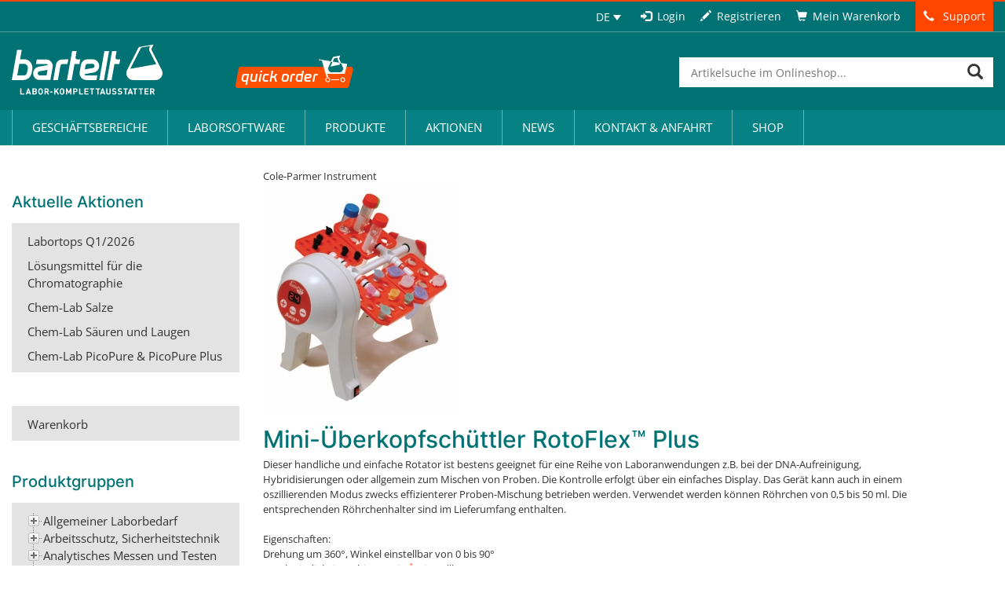

--- FILE ---
content_type: text/html
request_url: https://shop.bartelt.at/info885_lang_de.htm
body_size: 39675
content:
<!DOCTYPE html>
<html lang="de-DE">
<head>
	<!-- START-TITLE--><title>Mini-&Uuml;berkopfsch&uuml;ttler RotoFlex&trade; Plus - Bartelt WWW-Katalog</title><meta name="description" content="Mini-&Uuml;berkopfsch&uuml;ttler RotoFlex&trade; Plus"><meta http-equiv="content-type" content="text/html; charset=UTF-8"><!-- STOP-TITLE-->
	<meta charset="UTF-8">
	<meta name="viewport" content="width=device-width">
	<link rel="profile" href="http://gmpg.org/xfn/11">
	<link rel="pingback" href="https://www.bartelt.at/xmlrpc.php">
	<link rel="shortcut icon" href="https://www.bartelt.at/wp-content/themes/bartelt/assets/images/app/general/favicon.ico" />
	<meta name='robots' content='index, follow, max-image-preview:large, max-snippet:-1, max-video-preview:-1' />
	<style>img:is([sizes="auto" i], [sizes^="auto," i]) { contain-intrinsic-size: 3000px 1500px }</style>
	<link rel="alternate" hreflang="de-de" href="https://www.bartelt.at/wiessoft/" />
<link rel="alternate" hreflang="en-us" href="https://www.bartelt.at/en/wiessoft/" />
<link rel="alternate" hreflang="x-default" href="https://www.bartelt.at/wiessoft/" />

	<!-- This site is optimized with the Yoast SEO Premium plugin v19.6 (Yoast SEO v25.9) - https://yoast.com/wordpress/plugins/seo/ -->
	<link rel="canonical" href="https://www.bartelt.at/wiessoft/" />
	<meta property="og:locale" content="de_DE" />
	<meta property="og:type" content="article" />
	<meta property="og:title" content="Wiessoft" />
	<meta property="og:url" content="https://www.bartelt.at/wiessoft/" />
	<meta property="og:site_name" content="Bartelt: Onlineshop für Laborbedarf – Graz, Steiermark, Österreich" />
	<meta property="article:publisher" content="https://www.facebook.com/Bartelt.GmbH/" />
	<script type="application/ld+json" class="yoast-schema-graph">{"@context":"https://schema.org","@graph":[{"@type":"WebPage","@id":"https://www.bartelt.at/wiessoft/","url":"https://www.bartelt.at/wiessoft/","name":"Wiessoft - Bartelt: Onlineshop für Laborbedarf – Graz, Steiermark, Österreich","isPartOf":{"@id":"https://www.bartelt.at/#website"},"datePublished":"2017-08-28T15:20:41+00:00","breadcrumb":{"@id":"https://www.bartelt.at/wiessoft/#breadcrumb"},"inLanguage":"de","potentialAction":[{"@type":"ReadAction","target":["https://www.bartelt.at/wiessoft/"]}]},{"@type":"BreadcrumbList","@id":"https://www.bartelt.at/wiessoft/#breadcrumb","itemListElement":[{"@type":"ListItem","position":1,"name":"Home","item":"https://www.bartelt.at/"},{"@type":"ListItem","position":2,"name":"Wiessoft"}]},{"@type":"WebSite","@id":"https://www.bartelt.at/#website","url":"https://www.bartelt.at/","name":"Bartelt: Onlineshop für Laborbedarf – Graz, Steiermark, Österreich","description":"","potentialAction":[{"@type":"SearchAction","target":{"@type":"EntryPoint","urlTemplate":"https://www.bartelt.at/?s={search_term_string}"},"query-input":{"@type":"PropertyValueSpecification","valueRequired":true,"valueName":"search_term_string"}}],"inLanguage":"de"}]}</script>
	<!-- / Yoast SEO Premium plugin. -->


<script consent-skip-blocker="1" data-skip-lazy-load="js-extra"  data-cfasync="false">
(function(w,d){w[d]=w[d]||[];w.gtag=function(){w[d].push(arguments)}})(window,"dataLayer");
</script><style>[consent-id]:not(.rcb-content-blocker):not([consent-transaction-complete]):not([consent-visual-use-parent^="children:"]):not([consent-confirm]){opacity:0!important;}
.rcb-content-blocker+.rcb-content-blocker-children-fallback~*{display:none!important;}</style><link rel="preload" href="https://www.bartelt.at/wp-content/a3e45f1ffcb6aeb0d5a0a09e9b4bdf90/dist/1784882748.js?ver=d0a9e67d7481025d345fb9f698655441&UID=5500696d0512000000000000" as="script" />
<link rel="preload" href="https://www.bartelt.at/wp-content/a3e45f1ffcb6aeb0d5a0a09e9b4bdf90/dist/2031516151.js?ver=c7e8cd239817d2b347f1c3713a70ff93&UID=5500696d0512000000000000" as="script" />
<link rel="preload" href="https://www.bartelt.at/wp-content/plugins/real-cookie-banner-pro/public/lib/animate.css/animate.min.css?ver=4.1.1" as="style" />
<script data-cfasync="false" type="text/javascript" defer src="https://www.bartelt.at/wp-content/a3e45f1ffcb6aeb0d5a0a09e9b4bdf90/dist/1784882748.js?ver=d0a9e67d7481025d345fb9f698655441" id="real-cookie-banner-pro-vendor-real-cookie-banner-pro-banner-js"></script>
<script type="application/json" data-skip-lazy-load="js-extra" data-skip-moving="true" data-no-defer nitro-exclude data-alt-type="application/ld+json" data-dont-merge data-wpmeteor-nooptimize="true" data-cfasync="false" id="a370d42230789e4cc8f755fab1aa650121-js-extra">{"slug":"real-cookie-banner-pro","textDomain":"real-cookie-banner","version":"5.2.1","restUrl":"https:\/\/www.bartelt.at\/wp-json\/real-cookie-banner\/v1\/","restNamespace":"real-cookie-banner\/v1","restPathObfuscateOffset":"f1d873dedaae8cc8","restRoot":"https:\/\/www.bartelt.at\/wp-json\/","restQuery":{"_v":"5.2.1","_locale":"user","_dataLocale":"de"},"restNonce":"e57afc2855","restRecreateNonceEndpoint":"https:\/\/www.bartelt.at\/wp-admin\/admin-ajax.php?action=rest-nonce","publicUrl":"https:\/\/www.bartelt.at\/wp-content\/plugins\/real-cookie-banner-pro\/public\/","chunkFolder":"dist","chunksLanguageFolder":"https:\/\/www.bartelt.at\/wp-content\/languages\/mo-cache\/real-cookie-banner-pro\/","chunks":{"chunk-config-tab-blocker.lite.js":["de_DE-83d48f038e1cf6148175589160cda67e","de_DE-e5c2f3318cd06f18a058318f5795a54b","de_DE-76129424d1eb6744d17357561a128725","de_DE-d3d8ada331df664d13fa407b77bc690b"],"chunk-config-tab-blocker.pro.js":["de_DE-ddf5ae983675e7b6eec2afc2d53654a2","de_DE-487d95eea292aab22c80aa3ae9be41f0","de_DE-ab0e642081d4d0d660276c9cebfe9f5d","de_DE-0f5f6074a855fa677e6086b82145bd50"],"chunk-config-tab-consent.lite.js":["de_DE-3823d7521a3fc2857511061e0d660408"],"chunk-config-tab-consent.pro.js":["de_DE-9cb9ecf8c1e8ce14036b5f3a5e19f098"],"chunk-config-tab-cookies.lite.js":["de_DE-1a51b37d0ef409906245c7ed80d76040","de_DE-e5c2f3318cd06f18a058318f5795a54b","de_DE-76129424d1eb6744d17357561a128725"],"chunk-config-tab-cookies.pro.js":["de_DE-572ee75deed92e7a74abba4b86604687","de_DE-487d95eea292aab22c80aa3ae9be41f0","de_DE-ab0e642081d4d0d660276c9cebfe9f5d"],"chunk-config-tab-dashboard.lite.js":["de_DE-f843c51245ecd2b389746275b3da66b6"],"chunk-config-tab-dashboard.pro.js":["de_DE-ae5ae8f925f0409361cfe395645ac077"],"chunk-config-tab-import.lite.js":["de_DE-66df94240f04843e5a208823e466a850"],"chunk-config-tab-import.pro.js":["de_DE-e5fee6b51986d4ff7a051d6f6a7b076a"],"chunk-config-tab-licensing.lite.js":["de_DE-e01f803e4093b19d6787901b9591b5a6"],"chunk-config-tab-licensing.pro.js":["de_DE-4918ea9704f47c2055904e4104d4ffba"],"chunk-config-tab-scanner.lite.js":["de_DE-b10b39f1099ef599835c729334e38429"],"chunk-config-tab-scanner.pro.js":["de_DE-752a1502ab4f0bebfa2ad50c68ef571f"],"chunk-config-tab-settings.lite.js":["de_DE-37978e0b06b4eb18b16164a2d9c93a2c"],"chunk-config-tab-settings.pro.js":["de_DE-e59d3dcc762e276255c8989fbd1f80e3"],"chunk-config-tab-tcf.lite.js":["de_DE-4f658bdbf0aa370053460bc9e3cd1f69","de_DE-e5c2f3318cd06f18a058318f5795a54b","de_DE-d3d8ada331df664d13fa407b77bc690b"],"chunk-config-tab-tcf.pro.js":["de_DE-e1e83d5b8a28f1f91f63b9de2a8b181a","de_DE-487d95eea292aab22c80aa3ae9be41f0","de_DE-0f5f6074a855fa677e6086b82145bd50"]},"others":{"customizeValuesBanner":"{\"layout\":{\"type\":\"dialog\",\"maxHeightEnabled\":false,\"maxHeight\":740,\"dialogMaxWidth\":530,\"dialogPosition\":\"middleCenter\",\"dialogMargin\":[0,0,0,0],\"bannerPosition\":\"bottom\",\"bannerMaxWidth\":1024,\"dialogBorderRadius\":3,\"borderRadius\":5,\"animationIn\":\"slideInUp\",\"animationInDuration\":500,\"animationInOnlyMobile\":true,\"animationOut\":\"none\",\"animationOutDuration\":500,\"animationOutOnlyMobile\":true,\"overlay\":true,\"overlayBg\":\"#000000\",\"overlayBgAlpha\":38,\"overlayBlur\":2},\"decision\":{\"acceptAll\":\"button\",\"acceptEssentials\":\"hide\",\"showCloseIcon\":false,\"acceptIndividual\":\"link\",\"buttonOrder\":\"all,essential,save,individual\",\"showGroups\":true,\"groupsFirstView\":true,\"saveButton\":\"always\"},\"design\":{\"bg\":\"#ffffff\",\"textAlign\":\"center\",\"linkTextDecoration\":\"underline\",\"borderWidth\":0,\"borderColor\":\"#ffffff\",\"fontSize\":13,\"fontColor\":\"#2b2b2b\",\"fontInheritFamily\":true,\"fontFamily\":\"Arial, Helvetica, sans-serif\",\"fontWeight\":\"normal\",\"boxShadowEnabled\":true,\"boxShadowOffsetX\":0,\"boxShadowOffsetY\":5,\"boxShadowBlurRadius\":13,\"boxShadowSpreadRadius\":0,\"boxShadowColor\":\"#000000\",\"boxShadowColorAlpha\":20},\"headerDesign\":{\"inheritBg\":true,\"bg\":\"#f4f4f4\",\"inheritTextAlign\":true,\"textAlign\":\"center\",\"padding\":[17,20,15,20],\"logo\":\"\",\"logoRetina\":\"\",\"logoMaxHeight\":40,\"logoPosition\":\"left\",\"logoMargin\":[5,15,5,15],\"fontSize\":20,\"fontColor\":\"#2b2b2b\",\"fontInheritFamily\":true,\"fontFamily\":\"Arial, Helvetica, sans-serif\",\"fontWeight\":\"normal\",\"borderWidth\":1,\"borderColor\":\"#efefef\"},\"bodyDesign\":{\"padding\":[15,20,5,20],\"descriptionInheritFontSize\":true,\"descriptionFontSize\":13,\"dottedGroupsInheritFontSize\":true,\"dottedGroupsFontSize\":13,\"dottedGroupsBulletColor\":\"#15779b\",\"teachingsInheritTextAlign\":true,\"teachingsTextAlign\":\"center\",\"teachingsSeparatorActive\":true,\"teachingsSeparatorWidth\":50,\"teachingsSeparatorHeight\":1,\"teachingsSeparatorColor\":\"#007274\",\"teachingsInheritFontSize\":false,\"teachingsFontSize\":12,\"teachingsInheritFontColor\":false,\"teachingsFontColor\":\"#7c7c7c\",\"accordionMargin\":[10,0,5,0],\"accordionPadding\":[5,10,5,10],\"accordionArrowType\":\"outlined\",\"accordionArrowColor\":\"#15779b\",\"accordionBg\":\"#ffffff\",\"accordionActiveBg\":\"#f9f9f9\",\"accordionHoverBg\":\"#efefef\",\"accordionBorderWidth\":1,\"accordionBorderColor\":\"#efefef\",\"accordionTitleFontSize\":12,\"accordionTitleFontColor\":\"#2b2b2b\",\"accordionTitleFontWeight\":\"normal\",\"accordionDescriptionMargin\":[5,0,0,0],\"accordionDescriptionFontSize\":12,\"accordionDescriptionFontColor\":\"#828282\",\"accordionDescriptionFontWeight\":\"normal\",\"acceptAllOneRowLayout\":false,\"acceptAllPadding\":[10,10,10,10],\"acceptAllBg\":\"#007274\",\"acceptAllTextAlign\":\"center\",\"acceptAllFontSize\":18,\"acceptAllFontColor\":\"#ffffff\",\"acceptAllFontWeight\":\"normal\",\"acceptAllBorderWidth\":0,\"acceptAllBorderColor\":\"#000000\",\"acceptAllHoverBg\":\"#068284\",\"acceptAllHoverFontColor\":\"#ffffff\",\"acceptAllHoverBorderColor\":\"#000000\",\"acceptEssentialsUseAcceptAll\":false,\"acceptEssentialsButtonType\":\"\",\"acceptEssentialsPadding\":[10,10,10,10],\"acceptEssentialsBg\":\"#efefef\",\"acceptEssentialsTextAlign\":\"center\",\"acceptEssentialsFontSize\":18,\"acceptEssentialsFontColor\":\"#0a0a0a\",\"acceptEssentialsFontWeight\":\"normal\",\"acceptEssentialsBorderWidth\":0,\"acceptEssentialsBorderColor\":\"#000000\",\"acceptEssentialsHoverBg\":\"#e8e8e8\",\"acceptEssentialsHoverFontColor\":\"#000000\",\"acceptEssentialsHoverBorderColor\":\"#000000\",\"acceptIndividualPadding\":[5,5,5,5],\"acceptIndividualBg\":\"#ffffff\",\"acceptIndividualTextAlign\":\"center\",\"acceptIndividualFontSize\":15,\"acceptIndividualFontColor\":\"#15779b\",\"acceptIndividualFontWeight\":\"normal\",\"acceptIndividualBorderWidth\":0,\"acceptIndividualBorderColor\":\"#000000\",\"acceptIndividualHoverBg\":\"#ffffff\",\"acceptIndividualHoverFontColor\":\"#068284\",\"acceptIndividualHoverBorderColor\":\"#000000\"},\"footerDesign\":{\"poweredByLink\":false,\"inheritBg\":false,\"bg\":\"#fcfcfc\",\"inheritTextAlign\":true,\"textAlign\":\"center\",\"padding\":[10,20,15,20],\"fontSize\":14,\"fontColor\":\"#7c7c7c\",\"fontInheritFamily\":true,\"fontFamily\":\"Arial, Helvetica, sans-serif\",\"fontWeight\":\"normal\",\"hoverFontColor\":\"#2b2b2b\",\"borderWidth\":1,\"borderColor\":\"#efefef\",\"languageSwitcher\":\"flags\"},\"texts\":{\"headline\":\"Privatsph\\u00e4re-Einstellungen\",\"description\":\"Wir verwenden Cookies und \\u00e4hnliche Technologien auf unserer Website und verarbeiten personenbezogene Daten von dir (z.B. IP-Adresse), um z.B. Inhalte und Anzeigen zu personalisieren, Medien von Drittanbietern einzubinden oder Zugriffe auf unsere Website zu analysieren. Die Datenverarbeitung kann auch erst in Folge gesetzter Cookies stattfinden. Wir teilen diese Daten mit Dritten, die wir in den Privatsph\\u00e4re-Einstellungen benennen.<br \\\/><br \\\/>Die Datenverarbeitung kann mit deiner Einwilligung oder auf Basis eines berechtigten Interesses erfolgen, dem du in den Privatsph\\u00e4re-Einstellungen widersprechen kannst. Du hast das Recht, nicht einzuwilligen und deine Einwilligung zu einem sp\\u00e4teren Zeitpunkt zu \\u00e4ndern oder zu widerrufen. Weitere Informationen zur Verwendung deiner Daten findest du in unserer {{privacyPolicy}}Datenschutzerkl\\u00e4rung{{\\\/privacyPolicy}}.\",\"acceptAll\":\"Alle akzeptieren\",\"acceptEssentials\":\"Nur essenzielle Einstellungen akzeptieren\",\"acceptIndividual\":\"Privatsph\\u00e4re-Einstellungen individuell festlegen\",\"poweredBy\":\"1\",\"dataProcessingInUnsafeCountries\":\"Einige Services verarbeiten personenbezogene Daten in unsicheren Drittl\\u00e4ndern. Indem du in die Nutzung dieser Services einwilligst, erkl\\u00e4rst du dich auch mit der Verarbeitung deiner Daten in diesen unsicheren Drittl\\u00e4ndern gem\\u00e4\\u00df {{legalBasis}} einverstanden. Dies birgt das Risiko, dass deine Daten von Beh\\u00f6rden zu Kontroll- und \\u00dcberwachungszwecken verarbeitet werden, m\\u00f6glicherweise ohne die M\\u00f6glichkeit eines Rechtsbehelfs.\",\"ageNoticeBanner\":\"Du bist unter {{minAge}} Jahre alt? Dann kannst du nicht in optionale Services einwilligen. Du kannst deine Eltern oder Erziehungsberechtigten bitten, mit dir in diese Services einzuwilligen.\",\"ageNoticeBlocker\":\"Du bist unter {{minAge}} Jahre alt? Leider darfst du diesem Service nicht selbst zustimmen, um diese Inhalte zu sehen. Bitte deine Eltern oder Erziehungsberechtigten, dem Service mit dir zuzustimmen!\",\"listServicesNotice\":\"Wenn du alle Services akzeptierst, erlaubst du, dass {{services}} geladen werden. Diese sind nach ihrem Zweck in Gruppen {{serviceGroups}} unterteilt (Zugeh\\u00f6rigkeit durch hochgestellte Zahlen gekennzeichnet).\",\"listServicesLegitimateInterestNotice\":\"Au\\u00dferdem werden {{services}} auf der Grundlage eines berechtigten Interesses geladen.\",\"tcfStacksCustomName\":\"Services mit verschiedenen Zwecken au\\u00dferhalb des TCF-Standards\",\"tcfStacksCustomDescription\":\"Services, die Einwilligungen nicht \\u00fcber den TCF-Standard, sondern \\u00fcber andere Technologien teilen. Diese werden nach ihrem Zweck in mehrere Gruppen unterteilt. Einige davon werden aufgrund eines berechtigten Interesses genutzt (z.B. Gefahrenabwehr), andere werden nur mit deiner Einwilligung genutzt. Details zu den einzelnen Gruppen und Zwecken der Services findest du in den individuellen Privatsph\\u00e4re-Einstellungen.\",\"consentForwardingExternalHosts\":\"Deine Einwilligung gilt auch auf {{websites}}.\",\"blockerHeadline\":\"{{name}} aufgrund von Privatsph\\u00e4re-Einstellungen blockiert\",\"blockerLinkShowMissing\":\"Zeige alle Services, denen du noch zustimmen musst\",\"blockerLoadButton\":\"Erforderliche Services akzeptieren und Inhalte laden\",\"blockerAcceptInfo\":\"Wenn du die blockierten Inhalte l\\u00e4dst, werden deine Datenschutzeinstellungen angepasst. Inhalte aus diesem Service werden in Zukunft nicht mehr blockiert. Du hast das Recht, deine Entscheidung jederzeit zu widerrufen oder zu \\u00e4ndern.\",\"stickyHistory\":\"Historie der Privatsph\\u00e4re-Einstellungen\",\"stickyRevoke\":\"Einwilligungen widerrufen\",\"stickyRevokeSuccessMessage\":\"Du hast die Einwilligung f\\u00fcr Services mit dessen Cookies und Verarbeitung personenbezogener Daten erfolgreich widerrufen. Die Seite wird jetzt neu geladen!\",\"stickyChange\":\"Privatsph\\u00e4re-Einstellungen \\u00e4ndern\"},\"individualLayout\":{\"inheritDialogMaxWidth\":false,\"dialogMaxWidth\":970,\"inheritBannerMaxWidth\":true,\"bannerMaxWidth\":1980,\"descriptionTextAlign\":\"left\"},\"group\":{\"checkboxBg\":\"#f0f0f0\",\"checkboxBorderWidth\":1,\"checkboxBorderColor\":\"#d2d2d2\",\"checkboxActiveColor\":\"#ffffff\",\"checkboxActiveBg\":\"#15779b\",\"checkboxActiveBorderColor\":\"#11607d\",\"groupInheritBg\":true,\"groupBg\":\"#f4f4f4\",\"groupPadding\":[15,15,15,15],\"groupSpacing\":10,\"groupBorderRadius\":5,\"groupBorderWidth\":1,\"groupBorderColor\":\"#f4f4f4\",\"headlineFontSize\":16,\"headlineFontWeight\":\"normal\",\"headlineFontColor\":\"#2b2b2b\",\"descriptionFontSize\":14,\"descriptionFontColor\":\"#7c7c7c\",\"linkColor\":\"#7c7c7c\",\"linkHoverColor\":\"#2b2b2b\",\"detailsHideLessRelevant\":false},\"saveButton\":{\"useAcceptAll\":false,\"type\":\"button\",\"padding\":[10,10,10,10],\"bg\":\"#efefef\",\"textAlign\":\"center\",\"fontSize\":18,\"fontColor\":\"#0a0a0a\",\"fontWeight\":\"normal\",\"borderWidth\":0,\"borderColor\":\"#000000\",\"hoverBg\":\"#e8e8e8\",\"hoverFontColor\":\"#000000\",\"hoverBorderColor\":\"#000000\"},\"individualTexts\":{\"headline\":\"Individuelle Privatsph\\u00e4re-Einstellungen\",\"description\":\"Wir verwenden Cookies und \\u00e4hnliche Technologien auf unserer Website und verarbeiten personenbezogene Daten von dir (z.B. IP-Adresse), um z.B. Inhalte und Anzeigen zu personalisieren, Medien von Drittanbietern einzubinden oder Zugriffe auf unsere Website zu analysieren. Die Datenverarbeitung kann auch erst in Folge gesetzter Cookies stattfinden. Wir teilen diese Daten mit Dritten, die wir in den Privatsph\\u00e4re-Einstellungen benennen.<br \\\/><br \\\/>Die Datenverarbeitung kann mit deiner Einwilligung oder auf Basis eines berechtigten Interesses erfolgen, dem du in den Privatsph\\u00e4re-Einstellungen widersprechen kannst. Du hast das Recht, nicht einzuwilligen und deine Einwilligung zu einem sp\\u00e4teren Zeitpunkt zu \\u00e4ndern oder zu widerrufen. Weitere Informationen zur Verwendung deiner Daten findest du in unserer {{privacyPolicy}}Datenschutzerkl\\u00e4rung{{\\\/privacyPolicy}}.<br \\\/><br \\\/>Im Folgenden findest du eine \\u00dcbersicht \\u00fcber alle Services, die von dieser Website genutzt werden. Du kannst dir detaillierte Informationen zu jedem Service ansehen und ihm einzeln zustimmen oder von deinem Widerspruchsrecht Gebrauch machen.\",\"save\":\"Individuelle Auswahlen akzeptieren\",\"showMore\":\"Service-Informationen anzeigen\",\"hideMore\":\"Service-Informationen ausblenden\",\"postamble\":\"\"},\"mobile\":{\"enabled\":true,\"maxHeight\":400,\"hideHeader\":false,\"alignment\":\"bottom\",\"scalePercent\":90,\"scalePercentVertical\":-50},\"sticky\":{\"enabled\":false,\"animationsEnabled\":true,\"alignment\":\"left\",\"bubbleBorderRadius\":50,\"icon\":\"fingerprint\",\"iconCustom\":\"\",\"iconCustomRetina\":\"\",\"iconSize\":30,\"iconColor\":\"#ffffff\",\"bubbleMargin\":[10,20,20,20],\"bubblePadding\":15,\"bubbleBg\":\"#15779b\",\"bubbleBorderWidth\":0,\"bubbleBorderColor\":\"#10556f\",\"boxShadowEnabled\":true,\"boxShadowOffsetX\":0,\"boxShadowOffsetY\":2,\"boxShadowBlurRadius\":5,\"boxShadowSpreadRadius\":1,\"boxShadowColor\":\"#105b77\",\"boxShadowColorAlpha\":40,\"bubbleHoverBg\":\"#ffffff\",\"bubbleHoverBorderColor\":\"#000000\",\"hoverIconColor\":\"#000000\",\"hoverIconCustom\":\"\",\"hoverIconCustomRetina\":\"\",\"menuFontSize\":16,\"menuBorderRadius\":5,\"menuItemSpacing\":10,\"menuItemPadding\":[5,10,5,10]},\"customCss\":{\"css\":\"\",\"antiAdBlocker\":\"y\"}}","isPro":true,"showProHints":false,"proUrl":"https:\/\/devowl.io\/de\/go\/real-cookie-banner?source=rcb-lite","showLiteNotice":false,"frontend":{"groups":"[{\"id\":4368,\"name\":\"Essenziell\",\"slug\":\"essenziell\",\"description\":\"Essenzielle Services sind f\\u00fcr die grundlegende Funktionalit\\u00e4t der Website erforderlich. Sie enthalten nur technisch notwendige Services. Diesen Services kann nicht widersprochen werden.\",\"isEssential\":true,\"isDefault\":true,\"items\":[{\"id\":53202,\"name\":\"Real Cookie Banner\",\"purpose\":\"Real Cookie Banner bittet Website-Besucher um die Einwilligung zum Setzen von Cookies und zur Verarbeitung personenbezogener Daten. Dazu wird jedem Website-Besucher eine UUID (pseudonyme Identifikation des Nutzers) zugewiesen, die bis zum Ablauf des Cookies zur Speicherung der Einwilligung g\\u00fcltig ist. Cookies werden dazu verwendet, um zu testen, ob Cookies gesetzt werden k\\u00f6nnen, um Referenz auf die dokumentierte Einwilligung zu speichern, um zu speichern, in welche Services aus welchen Service-Gruppen der Besucher eingewilligt hat, und, falls Einwilligung nach dem Transparency &amp; Consent Framework (TCF) eingeholt werden, um die Einwilligungen in TCF Partner, Zwecke, besondere Zwecke, Funktionen und besondere Funktionen zu speichern. Im Rahmen der Darlegungspflicht nach DSGVO wird die erhobene Einwilligung vollumf\\u00e4nglich dokumentiert. Dazu z\\u00e4hlt neben den Services und Service-Gruppen, in welche der Besucher eingewilligt hat, und falls Einwilligung nach dem TCF Standard eingeholt werden, in welche TCF Partner, Zwecke und Funktionen der Besucher eingewilligt hat, alle Einstellungen des Cookie Banners zum Zeitpunkt der Einwilligung als auch die technischen Umst\\u00e4nde (z.B. Gr\\u00f6\\u00dfe des Sichtbereichs bei der Einwilligung) und die Nutzerinteraktionen (z.B. Klick auf Buttons), die zur Einwilligung gef\\u00fchrt haben. Die Einwilligung wird pro Sprache einmal erhoben.\",\"providerContact\":{\"phone\":\"\",\"email\":\"\",\"link\":\"\"},\"isProviderCurrentWebsite\":true,\"provider\":\"Bartelt: Onlineshop f\\u00fcr Laborbedarf \\u2013 Graz, Steiermark, \\u00d6sterreich\",\"uniqueName\":\"real-cookie-banner\",\"isEmbeddingOnlyExternalResources\":false,\"legalBasis\":\"legal-requirement\",\"dataProcessingInCountries\":[],\"dataProcessingInCountriesSpecialTreatments\":[],\"technicalDefinitions\":[{\"type\":\"http\",\"name\":\"real_cookie_banner*\",\"host\":\".bartelt.at\",\"duration\":365,\"durationUnit\":\"d\",\"isSessionDuration\":false,\"purpose\":\"Eindeutiger Identifikator f\\u00fcr die Einwilligung, aber nicht f\\u00fcr den Website-Besucher. Revisionshash f\\u00fcr die Einstellungen des Cookie-Banners (Texte, Farben, Funktionen, Servicegruppen, Dienste, Content Blocker usw.). IDs f\\u00fcr eingewilligte Services und Service-Gruppen.\"},{\"type\":\"http\",\"name\":\"real_cookie_banner*-tcf\",\"host\":\".bartelt.at\",\"duration\":365,\"durationUnit\":\"d\",\"isSessionDuration\":false,\"purpose\":\"Im Rahmen von TCF gesammelte Einwilligungen, die im TC-String-Format gespeichert werden, einschlie\\u00dflich TCF-Vendoren, -Zwecke, -Sonderzwecke, -Funktionen und -Sonderfunktionen.\"},{\"type\":\"http\",\"name\":\"real_cookie_banner*-gcm\",\"host\":\".bartelt.at\",\"duration\":365,\"durationUnit\":\"d\",\"isSessionDuration\":false,\"purpose\":\"Die im Google Consent Mode gesammelten Einwilligungen in die verschiedenen Einwilligungstypen (Zwecke) werden f\\u00fcr alle mit dem Google Consent Mode kompatiblen Services gespeichert.\"},{\"type\":\"http\",\"name\":\"real_cookie_banner-test\",\"host\":\".bartelt.at\",\"duration\":365,\"durationUnit\":\"d\",\"isSessionDuration\":false,\"purpose\":\"Cookie, der gesetzt wurde, um die Funktionalit\\u00e4t von HTTP-Cookies zu testen. Wird sofort nach dem Test gel\\u00f6scht.\"},{\"type\":\"local\",\"name\":\"real_cookie_banner*\",\"host\":\"https:\\\/\\\/www.bartelt.at\",\"duration\":1,\"durationUnit\":\"d\",\"isSessionDuration\":false,\"purpose\":\"Eindeutiger Identifikator f\\u00fcr die Einwilligung, aber nicht f\\u00fcr den Website-Besucher. Revisionshash f\\u00fcr die Einstellungen des Cookie-Banners (Texte, Farben, Funktionen, Service-Gruppen, Services, Content Blocker usw.). IDs f\\u00fcr eingewilligte Services und Service-Gruppen. Wird nur solange gespeichert, bis die Einwilligung auf dem Website-Server dokumentiert ist.\"},{\"type\":\"local\",\"name\":\"real_cookie_banner*-tcf\",\"host\":\"https:\\\/\\\/www.bartelt.at\",\"duration\":1,\"durationUnit\":\"d\",\"isSessionDuration\":false,\"purpose\":\"Im Rahmen von TCF gesammelte Einwilligungen werden im TC-String-Format gespeichert, einschlie\\u00dflich TCF Vendoren, Zwecke, besondere Zwecke, Funktionen und besondere Funktionen. Wird nur solange gespeichert, bis die Einwilligung auf dem Website-Server dokumentiert ist.\"},{\"type\":\"local\",\"name\":\"real_cookie_banner*-gcm\",\"host\":\"https:\\\/\\\/www.bartelt.at\",\"duration\":1,\"durationUnit\":\"d\",\"isSessionDuration\":false,\"purpose\":\"Im Rahmen des Google Consent Mode erfasste Einwilligungen werden f\\u00fcr alle mit dem Google Consent Mode kompatiblen Services in Einwilligungstypen (Zwecke) gespeichert. Wird nur solange gespeichert, bis die Einwilligung auf dem Website-Server dokumentiert ist.\"},{\"type\":\"local\",\"name\":\"real_cookie_banner-consent-queue*\",\"host\":\"https:\\\/\\\/www.bartelt.at\",\"duration\":1,\"durationUnit\":\"d\",\"isSessionDuration\":false,\"purpose\":\"Lokale Zwischenspeicherung (Caching) der Auswahl im Cookie-Banner, bis der Server die Einwilligung dokumentiert; Dokumentation periodisch oder bei Seitenwechseln versucht, wenn der Server nicht verf\\u00fcgbar oder \\u00fcberlastet ist.\"}],\"codeDynamics\":[],\"providerPrivacyPolicyUrl\":\"https:\\\/\\\/www.bartelt.at\\\/informationen\\\/datenschutz\\\/\",\"providerLegalNoticeUrl\":\"\",\"tagManagerOptInEventName\":\"\",\"tagManagerOptOutEventName\":\"\",\"googleConsentModeConsentTypes\":[],\"executePriority\":10,\"codeOptIn\":\"\",\"executeCodeOptInWhenNoTagManagerConsentIsGiven\":false,\"codeOptOut\":\"\",\"executeCodeOptOutWhenNoTagManagerConsentIsGiven\":false,\"deleteTechnicalDefinitionsAfterOptOut\":false,\"codeOnPageLoad\":\"\",\"presetId\":\"real-cookie-banner\"}]},{\"id\":4371,\"name\":\"Funktional\",\"slug\":\"funktional\",\"description\":\"Funktionale Services sind notwendig, um \\u00fcber die wesentliche Funktionalit\\u00e4t der Website hinausgehende Features wie h\\u00fcbschere Schriftarten, Videowiedergabe oder interaktive Web 2.0-Features bereitzustellen. Inhalte von z.B. Video- und Social Media-Plattformen sind standardm\\u00e4\\u00dfig gesperrt und k\\u00f6nnen zugestimmt werden. Wenn dem Service zugestimmt wird, werden diese Inhalte automatisch ohne weitere manuelle Einwilligung geladen.\",\"isEssential\":false,\"isDefault\":true,\"items\":[{\"id\":53240,\"name\":\"Yumpu\",\"purpose\":\"\",\"providerContact\":{\"phone\":\"\",\"email\":\"\",\"link\":\"\"},\"isProviderCurrentWebsite\":false,\"provider\":\"Yumpu\",\"uniqueName\":\"yumpu\",\"isEmbeddingOnlyExternalResources\":true,\"legalBasis\":\"consent\",\"dataProcessingInCountries\":[],\"dataProcessingInCountriesSpecialTreatments\":[],\"technicalDefinitions\":[{\"type\":\"http\",\"name\":\"\",\"host\":\"\",\"duration\":0,\"durationUnit\":\"y\",\"isSessionDuration\":false,\"purpose\":\"\"}],\"codeDynamics\":[],\"providerPrivacyPolicyUrl\":\"https:\\\/\\\/www.yumpu.com\\\/de\\\/info\\\/privacy_policy\",\"providerLegalNoticeUrl\":\"\",\"tagManagerOptInEventName\":\"\",\"tagManagerOptOutEventName\":\"\",\"googleConsentModeConsentTypes\":[],\"executePriority\":10,\"codeOptIn\":\"\",\"executeCodeOptInWhenNoTagManagerConsentIsGiven\":false,\"codeOptOut\":\"\",\"executeCodeOptOutWhenNoTagManagerConsentIsGiven\":false,\"deleteTechnicalDefinitionsAfterOptOut\":false,\"codeOnPageLoad\":\"\",\"presetId\":\"\"},{\"id\":53233,\"name\":\"Youtube\",\"purpose\":\"\",\"providerContact\":{\"phone\":\"\",\"email\":\"\",\"link\":\"\"},\"isProviderCurrentWebsite\":false,\"provider\":\"Google\",\"uniqueName\":\"youtube\",\"isEmbeddingOnlyExternalResources\":true,\"legalBasis\":\"consent\",\"dataProcessingInCountries\":[],\"dataProcessingInCountriesSpecialTreatments\":[],\"technicalDefinitions\":[{\"type\":\"http\",\"name\":\"\",\"host\":\"\",\"duration\":0,\"durationUnit\":\"y\",\"isSessionDuration\":false,\"purpose\":\"\"}],\"codeDynamics\":[],\"providerPrivacyPolicyUrl\":\"https:\\\/\\\/policies.google.com\\\/privacy?hl=de\",\"providerLegalNoticeUrl\":\"\",\"tagManagerOptInEventName\":\"\",\"tagManagerOptOutEventName\":\"\",\"googleConsentModeConsentTypes\":[],\"executePriority\":10,\"codeOptIn\":\"\",\"executeCodeOptInWhenNoTagManagerConsentIsGiven\":false,\"codeOptOut\":\"\",\"executeCodeOptOutWhenNoTagManagerConsentIsGiven\":false,\"deleteTechnicalDefinitionsAfterOptOut\":false,\"codeOnPageLoad\":\"\",\"presetId\":\"\"},{\"id\":53208,\"name\":\"Google Maps\",\"purpose\":\"\",\"providerContact\":{\"phone\":\"\",\"email\":\"\",\"link\":\"\"},\"isProviderCurrentWebsite\":false,\"provider\":\"Google Maps\",\"uniqueName\":\"\",\"isEmbeddingOnlyExternalResources\":false,\"legalBasis\":\"consent\",\"dataProcessingInCountries\":[],\"dataProcessingInCountriesSpecialTreatments\":[],\"technicalDefinitions\":[{\"type\":\"http\",\"name\":\"Google Maps\",\"host\":\"www.google.com\",\"duration\":1,\"durationUnit\":\"y\",\"isSessionDuration\":false,\"purpose\":\"\"}],\"codeDynamics\":[],\"providerPrivacyPolicyUrl\":\"https:\\\/\\\/policies.google.com\\\/privacy?hl=de&gl=at\",\"providerLegalNoticeUrl\":\"\",\"tagManagerOptInEventName\":\"\",\"tagManagerOptOutEventName\":\"\",\"googleConsentModeConsentTypes\":[],\"executePriority\":10,\"codeOptIn\":\"\",\"executeCodeOptInWhenNoTagManagerConsentIsGiven\":false,\"codeOptOut\":\"\",\"executeCodeOptOutWhenNoTagManagerConsentIsGiven\":false,\"deleteTechnicalDefinitionsAfterOptOut\":false,\"codeOnPageLoad\":\"\",\"presetId\":\"\"}]},{\"id\":4374,\"name\":\"Statistik\",\"slug\":\"statistik\",\"description\":\"Statistik-Services werden ben\\u00f6tigt, um pseudonymisierte Daten \\u00fcber die Besucher der Website zu sammeln. Die Daten erm\\u00f6glichen es uns, die Besucher besser zu verstehen und die Website zu optimieren.\",\"isEssential\":false,\"isDefault\":true,\"items\":[{\"id\":61723,\"name\":\"Google Analytics\",\"purpose\":\"Google Analytics erstellt detaillierte Statistiken \\u00fcber das Nutzerverhalten auf der Website, um Analyseinformationen zu erhalten. Dazu m\\u00fcssen die IP-Adresse eines Nutzers und Metadaten verarbeitet werden, mit denen das Land, die Stadt und die Sprache eines Nutzers bestimmt werden k\\u00f6nnen. Cookies oder Cookie-\\u00e4hnliche Technologien k\\u00f6nnen gespeichert und gelesen werden. Diese k\\u00f6nnen pers\\u00f6nliche Daten und technische Daten wie die Nutzer-ID enthalten, die folgende zus\\u00e4tzliche Informationen liefern k\\u00f6nnen:\\n- Zeitinformationen dar\\u00fcber, wann und wie lange ein Nutzer auf den verschiedenen Seiten der Website war oder ist\\n- Ger\\u00e4tekategorie (Desktop, Handy und Tablet), Plattform (Web, iOS-App oder Android-App), Browser und Bildschirmaufl\\u00f6sung, die ein Nutzer verwendet hat\\n- woher ein Nutzer kam (z. B. Herkunftswebsite, Suchmaschine einschlie\\u00dflich des gesuchten Begriffs, Social Media-Plattform, Newsletter, organisches Video, bezahlte Suche oder Kampagne)\\n- ob ein Nutzer zu einer Zielgruppe geh\\u00f6rt oder nicht\\n- was ein Nutzer auf der Website getan hat und welche Ereignisse durch die Aktionen des Nutzers ausgel\\u00f6st wurden (z. B. Seitenaufrufe, Nutzerengagement, Scrollverhalten, Klicks, hinzugef\\u00fcgte Zahlungsinformationen und benutzerdefinierte Ereignisse wie E-Commerce-Tracking)\\n- Konversionen (z. B. ob ein Nutzer etwas gekauft hat und was gekauft wurde)\\n- Geschlecht, Alter und Interessen, wenn eine Zuordnung m\\u00f6glich ist \\n\\nDiese Daten k\\u00f6nnten von Google auch verwendet werden, um die besuchten Websites zu erfassen und um die Dienste von Google zu verbessern. Sie k\\u00f6nnen \\u00fcber mehrere Domains, die von diesem Websitebetreiber betrieben werden, mit anderen Google-Produkten (z. B. Google AdSense, Google Ads, BigQuery, Google Play), die der Websitebetreiber nutzt, verkn\\u00fcpft werden. Sie k\\u00f6nnen von Google auch mit den Daten von Nutzern verkn\\u00fcpft werden, die auf den Websites von Google (z. B. google.com) eingeloggt sind. Google gibt personenbezogene Daten an seine verbundenen Unternehmen und andere vertrauensw\\u00fcrdige Unternehmen oder Personen weiter, die diese Daten auf der Grundlage der Anweisungen von Google und in \\u00dcbereinstimmung mit den Datenschutzbestimmungen von Google f\\u00fcr sie verarbeiten. Sie k\\u00f6nnen auch zur Profilerstellung durch den Website-Betreiber und Google verwendet werden, z. B. um einem Nutzer personalisierte Dienste anzubieten, wie z. B. Anzeigen, die auf den Interessen oder Empfehlungen eines Nutzers basieren.\",\"providerContact\":{\"phone\":\"+1 650 253 0000\",\"email\":\"dpo-google@google.com\",\"link\":\"https:\\\/\\\/support.google.com\\\/\"},\"isProviderCurrentWebsite\":false,\"provider\":\"Google Ireland Limited, Gordon House, Barrow Street, Dublin 4, Irland\",\"uniqueName\":\"google-analytics-analytics-4\",\"isEmbeddingOnlyExternalResources\":false,\"legalBasis\":\"consent\",\"dataProcessingInCountries\":[\"US\",\"IE\",\"AU\",\"BE\",\"BR\",\"CA\",\"CL\",\"FI\",\"FR\",\"DE\",\"HK\",\"IN\",\"ID\",\"IL\",\"IT\",\"JP\",\"KR\",\"NL\",\"PL\",\"QA\",\"SG\",\"ES\",\"CH\",\"TW\",\"GB\"],\"dataProcessingInCountriesSpecialTreatments\":[\"standard-contractual-clauses\",\"provider-is-self-certified-trans-atlantic-data-privacy-framework\"],\"technicalDefinitions\":[{\"type\":\"http\",\"name\":\"_ga\",\"host\":\".bartelt.at\",\"duration\":24,\"durationUnit\":\"mo\",\"isSessionDuration\":false,\"purpose\":\"\"},{\"type\":\"http\",\"name\":\"_ga_*\",\"host\":\".bartelt.at\",\"duration\":24,\"durationUnit\":\"mo\",\"isSessionDuration\":false,\"purpose\":\"\"}],\"codeDynamics\":{\"gaMeasurementId\":\"G-LDGZPTHG9V\"},\"providerPrivacyPolicyUrl\":\"https:\\\/\\\/policies.google.com\\\/privacy\",\"providerLegalNoticeUrl\":\"https:\\\/\\\/www.google.de\\\/contact\\\/impressum.html\",\"tagManagerOptInEventName\":\"\",\"tagManagerOptOutEventName\":\"\",\"googleConsentModeConsentTypes\":[],\"executePriority\":10,\"codeOptIn\":\"base64-encoded:[base64]\",\"executeCodeOptInWhenNoTagManagerConsentIsGiven\":false,\"codeOptOut\":\"\",\"executeCodeOptOutWhenNoTagManagerConsentIsGiven\":false,\"deleteTechnicalDefinitionsAfterOptOut\":true,\"codeOnPageLoad\":\"base64-encoded:PHNjcmlwdD4KKGZ1bmN0aW9uKHcsZCl7d1tkXT13W2RdfHxbXTt3Lmd0YWc9ZnVuY3Rpb24oKXt3W2RdLnB1c2goYXJndW1lbnRzKX19KSh3aW5kb3csImRhdGFMYXllciIpOwo8L3NjcmlwdD4=\",\"presetId\":\"google-analytics-analytics-4\"},{\"id\":53211,\"name\":\"Google Analytics\",\"purpose\":\"Google Analytics ist ein Dienst zur Erstellung detaillierter Statistiken \\u00fcber das Nutzerverhalten auf der Website. Die Cookies werden verwendet, um Nutzer zu unterscheiden, die Anfragerate zu drosseln, die Client-ID mit der AMP-Client-ID des Nutzers zu verkn\\u00fcpfen, kampagnenbezogene Informationen von und f\\u00fcr den Nutzer zu speichern und um Daten von mehreren Seitenaufrufen zu verkn\\u00fcpfen.\",\"providerContact\":{\"phone\":\"\",\"email\":\"\",\"link\":\"\"},\"isProviderCurrentWebsite\":false,\"provider\":\"Google Ireland Limited\",\"uniqueName\":\"google-analytics\",\"isEmbeddingOnlyExternalResources\":false,\"legalBasis\":\"consent\",\"dataProcessingInCountries\":[\"US\"],\"dataProcessingInCountriesSpecialTreatments\":[],\"technicalDefinitions\":[{\"type\":\"http\",\"name\":\"_ga\",\"host\":\".bartelt.at\",\"duration\":2,\"durationUnit\":\"y\",\"isSessionDuration\":false,\"purpose\":\"\"},{\"type\":\"http\",\"name\":\"_gid\",\"host\":\".bartelt.at\",\"duration\":1,\"durationUnit\":\"d\",\"isSessionDuration\":false,\"purpose\":\"\"},{\"type\":\"http\",\"name\":\"_gat\",\"host\":\".bartelt.at\",\"duration\":1,\"durationUnit\":\"y\",\"isSessionDuration\":false,\"purpose\":\"\"},{\"type\":\"http\",\"name\":\"AMP_TOKEN\",\"host\":\".bartelt.at\",\"duration\":1,\"durationUnit\":\"y\",\"isSessionDuration\":false,\"purpose\":\"\"},{\"type\":\"http\",\"name\":\"_gac_*\",\"host\":\".bartelt.at\",\"duration\":90,\"durationUnit\":\"d\",\"isSessionDuration\":false,\"purpose\":\"\"},{\"type\":\"http\",\"name\":\"_gat_gtag_*\",\"host\":\".bartelt.at\",\"duration\":1,\"durationUnit\":\"m\",\"isSessionDuration\":false,\"purpose\":\"\"}],\"codeDynamics\":{\"gaTrackingId\":\"UA-797274-35\"},\"providerPrivacyPolicyUrl\":\"https:\\\/\\\/policies.google.com\\\/privacy\",\"providerLegalNoticeUrl\":\"\",\"tagManagerOptInEventName\":\"\",\"tagManagerOptOutEventName\":\"\",\"googleConsentModeConsentTypes\":[],\"executePriority\":10,\"codeOptIn\":\"base64-encoded:[base64]\",\"executeCodeOptInWhenNoTagManagerConsentIsGiven\":false,\"codeOptOut\":\"\",\"executeCodeOptOutWhenNoTagManagerConsentIsGiven\":false,\"deleteTechnicalDefinitionsAfterOptOut\":true,\"codeOnPageLoad\":\"\",\"presetId\":\"google-analytics\"}]}]","links":[{"id":59309,"label":"Datenschutzerkl\u00e4rung","pageType":"privacyPolicy","isExternalUrl":false,"pageId":12007,"url":"https:\/\/www.bartelt.at\/informationen\/datenschutz\/","hideCookieBanner":true,"isTargetBlank":true},{"id":59312,"label":"Impressum","pageType":"legalNotice","isExternalUrl":false,"pageId":12011,"url":"https:\/\/www.bartelt.at\/informationen\/impressum\/","hideCookieBanner":true,"isTargetBlank":true}],"websiteOperator":{"address":"","country":"","contactEmail":"base64-encoded:ZnJhbnoubnVubmVyQG9wYWxpb24uY29t","contactPhone":"","contactFormUrl":false},"blocker":[{"id":53243,"name":"Yumpu","description":"","rules":["https:\/\/www.yumpu.com\/en\/embed\/*","https:\/\/www.yumpu.com\/*"],"criteria":"services","tcfVendors":[],"tcfPurposes":[1],"services":[53240],"isVisual":true,"visualType":"default","visualMediaThumbnail":"0","visualContentType":"","isVisualDarkMode":false,"visualBlur":0,"visualDownloadThumbnail":false,"visualHeroButtonText":"","shouldForceToShowVisual":false,"presetId":"","visualThumbnail":null},{"id":53236,"name":"YouTube","description":"","rules":["*youtube.com*","*youtu.be*","*youtube-nocookie.com*","*ytimg.com*","*apis.google.com\/js\/platform.js*","div[class*=\"g-ytsubscribe\"]","*youtube.com\/subscribe_embed*","div[data-settings*=\"youtube_url\"]","script[id=\"uael-video-subscribe-js\"]","div[class*=\"elementor-widget-premium-addon-video-box\"][data-settings*=\"youtube\"]","div[class*=\"td_wrapper_playlist_player_youtube\"]","*wp-content\/plugins\/wp-youtube-lyte\/lyte\/lyte-min.js*","*wp-content\/plugins\/youtube-embed-plus\/scripts\/*","*wp-content\/plugins\/youtube-embed-plus-pro\/scripts\/*","div[id^=\"epyt_gallery\"]","div[class*=\"tcb-yt-bg\"]","a[href*=\"youtube.com\"][rel=\"wp-video-lightbox\"]","lite-youtube[videoid]","a[href*=\"youtube.com\"][class*=\"awb-lightbox\"]","div[data-elementor-lightbox*=\"youtube.com\"]","div[class*=\"w-video\"][onclick*=\"youtube.com\"]","div[class*=\"elementor-widget-video\"]"],"criteria":"services","tcfVendors":[],"tcfPurposes":[1],"services":[53233],"isVisual":true,"visualType":"wrapped","visualMediaThumbnail":"0","visualContentType":"video-player","isVisualDarkMode":false,"visualBlur":0,"visualDownloadThumbnail":false,"visualHeroButtonText":"","shouldForceToShowVisual":false,"presetId":"youtube","visualThumbnail":{"url":"https:\/\/www.bartelt.at\/wp-content\/plugins\/real-cookie-banner-pro\/public\/images\/visual-content-blocker\/video-player-light.svg","width":580,"height":326,"hide":["overlay"],"titleType":"center"}},{"id":53220,"name":"Google Maps","description":"","rules":["https:\/\/www.google.com\/maps\/embed*","https:\/\/maps.google.com\/*"],"criteria":"services","tcfVendors":[],"tcfPurposes":[1],"services":[53208],"isVisual":true,"visualType":"wrapped","visualMediaThumbnail":0,"visualContentType":"map","isVisualDarkMode":false,"visualBlur":0,"visualDownloadThumbnail":false,"visualHeroButtonText":"","shouldForceToShowVisual":false,"presetId":"","visualThumbnail":{"url":"https:\/\/www.bartelt.at\/wp-content\/plugins\/real-cookie-banner-pro\/public\/images\/visual-content-blocker\/map-light.svg","width":500,"height":310,"hide":["overlay"],"titleType":"center"}},{"id":53214,"name":"Google Analytics","description":"","rules":["\"UA-*\"","'UA-*'","ga(","gtag(","*google-analytics.com\/analytics.js*","*google-analytics.com\/ga.js*","script[id=\"google_gtagjs\"]","*google-analytics.com\/collect*","*googletagmanager.com\/gtag\/js?*"],"criteria":"services","tcfVendors":[],"tcfPurposes":[1],"services":[53211],"isVisual":false,"visualType":"default","visualMediaThumbnail":0,"visualContentType":"","isVisualDarkMode":false,"visualBlur":0,"visualDownloadThumbnail":false,"visualHeroButtonText":"","shouldForceToShowVisual":false,"presetId":"google-analytics","visualThumbnail":null}],"languageSwitcher":[{"name":"DE","current":true,"flag":"https:\/\/www.bartelt.at\/wp-content\/plugins\/sitepress-multilingual-cms\/res\/flags\/de.png","url":"https:\/\/www.bartelt.at\/wiessoft\/","locale":"de"},{"name":"EN","current":false,"flag":"https:\/\/www.bartelt.at\/wp-content\/plugins\/sitepress-multilingual-cms\/res\/flags\/en.png","url":"https:\/\/www.bartelt.at\/en\/wiessoft\/","locale":"en"},{"name":"Magyar","current":false,"flag":"https:\/\/www.bartelt.at\/wp-content\/plugins\/sitepress-multilingual-cms\/res\/flags\/hu.png","url":"https:\/\/www.bartelt.at\/hu\/","locale":"hu"}],"predefinedDataProcessingInSafeCountriesLists":{"GDPR":["AT","BE","BG","HR","CY","CZ","DK","EE","FI","FR","DE","GR","HU","IE","IS","IT","LI","LV","LT","LU","MT","NL","NO","PL","PT","RO","SK","SI","ES","SE"],"DSG":["CH"],"GDPR+DSG":[],"ADEQUACY_EU":["AD","AR","CA","FO","GG","IL","IM","JP","JE","NZ","KR","CH","GB","UY","US"],"ADEQUACY_CH":["DE","AD","AR","AT","BE","BG","CA","CY","HR","DK","ES","EE","FI","FR","GI","GR","GG","HU","IM","FO","IE","IS","IL","IT","JE","LV","LI","LT","LU","MT","MC","NO","NZ","NL","PL","PT","CZ","RO","GB","SK","SI","SE","UY","US"]},"decisionCookieName":"real_cookie_banner-v:3_blog:1_path:8b224be-lang:de","revisionHash":"749ac243276c7206ff6b21e5f4cbd8dd","territorialLegalBasis":["gdpr-eprivacy"],"setCookiesViaManager":"none","isRespectDoNotTrack":false,"failedConsentDocumentationHandling":"essentials","isAcceptAllForBots":true,"isDataProcessingInUnsafeCountries":true,"isAgeNotice":false,"ageNoticeAgeLimit":16,"isListServicesNotice":true,"isBannerLessConsent":false,"isTcf":false,"isGcm":false,"isGcmListPurposes":true,"hasLazyData":false},"anonymousContentUrl":"https:\/\/www.bartelt.at\/wp-content\/a3e45f1ffcb6aeb0d5a0a09e9b4bdf90\/dist\/","anonymousHash":"a3e45f1ffcb6aeb0d5a0a09e9b4bdf90","hasDynamicPreDecisions":false,"isLicensed":true,"isDevLicense":false,"multilingualSkipHTMLForTag":"","isCurrentlyInTranslationEditorPreview":false,"defaultLanguage":"de","currentLanguage":"de","activeLanguages":["de","en"],"context":"lang:de","iso3166OneAlpha2":{"AF":"Afghanistan","AL":"Albanien","DZ":"Algerien","AS":"Amerikanisch-Samoa","AD":"Andorra","AO":"Angola","AI":"Anguilla","AQ":"Antarktis","AG":"Antigua und Barbuda","AR":"Argentinien","AM":"Armenien","AW":"Aruba","AZ":"Aserbaidschan","AU":"Australien","BS":"Bahamas","BH":"Bahrain","BD":"Bangladesch","BB":"Barbados","BY":"Belarus","BE":"Belgien","BZ":"Belize","BJ":"Benin","BM":"Bermuda","BT":"Bhutan","BO":"Bolivien","BA":"Bosnien und Herzegowina","BW":"Botswana","BV":"Bouvetinsel","BR":"Brasilien","IO":"Britisches Territorium im Indischen Ozean","BN":"Brunei Darussalam","BG":"Bulgarien","BF":"Burkina Faso","BI":"Burundi","CL":"Chile","CN":"China","CK":"Cookinseln","CR":"Costa Rica","DE":"Deutschland","LA":"Die Laotische Demokratische Volksrepublik","DM":"Dominica","DO":"Dominikanische Republik","DJ":"Dschibuti","DK":"D\u00e4nemark","EC":"Ecuador","SV":"El Salvador","ER":"Eritrea","EE":"Estland","FK":"Falklandinseln (Malwinen)","FJ":"Fidschi","FI":"Finnland","FR":"Frankreich","GF":"Franz\u00f6sisch-Guayana","PF":"Franz\u00f6sisch-Polynesien","TF":"Franz\u00f6sische S\u00fcd- und Antarktisgebiete","FO":"F\u00e4r\u00f6er Inseln","FM":"F\u00f6derierte Staaten von Mikronesien","GA":"Gabun","GM":"Gambia","GE":"Georgien","GH":"Ghana","GI":"Gibraltar","GD":"Grenada","GR":"Griechenland","GL":"Gr\u00f6nland","GP":"Guadeloupe","GU":"Guam","GT":"Guatemala","GG":"Guernsey","GN":"Guinea","GW":"Guinea-Bissau","GY":"Guyana","HT":"Haiti","HM":"Heard und die McDonaldinseln","VA":"Heiliger Stuhl (Staat Vatikanstadt)","HN":"Honduras","HK":"Hong Kong","IN":"Indien","ID":"Indonesien","IQ":"Irak","IE":"Irland","IR":"Islamische Republik Iran","IS":"Island","IM":"Isle of Man","IL":"Israel","IT":"Italien","JM":"Jamaika","JP":"Japan","YE":"Jemen","JE":"Jersey","JO":"Jordanien","VG":"Jungferninseln, Britisch","VI":"Jungferninseln, U.S.","KY":"Kaimaninseln","KH":"Kambodscha","CM":"Kamerun","CA":"Kanada","CV":"Kap Verde","KZ":"Kasachstan","QA":"Katar","KE":"Kenia","KG":"Kirgisistan","KI":"Kiribati","UM":"Kleinere Inselbesitzungen der Vereinigten Staaten","CC":"Kokosinseln","CO":"Kolumbien","KM":"Komoren","CG":"Kongo","CD":"Kongo, Demokratische Republik","KR":"Korea","HR":"Kroatien","CU":"Kuba","KW":"Kuwait","LS":"Lesotho","LV":"Lettland","LB":"Libanon","LR":"Liberia","LY":"Libysch-Arabische Dschamahirija","LI":"Liechtenstein","LT":"Litauen","LU":"Luxemburg","MO":"Macao","MG":"Madagaskar","MW":"Malawi","MY":"Malaysia","MV":"Malediven","ML":"Mali","MT":"Malta","MA":"Marokko","MH":"Marshallinseln","MQ":"Martinique","MR":"Mauretanien","MU":"Mauritius","YT":"Mayotte","MK":"Mazedonien","MX":"Mexiko","MD":"Moldawien","MC":"Monaco","MN":"Mongolei","ME":"Montenegro","MS":"Montserrat","MZ":"Mosambik","MM":"Myanmar","NA":"Namibia","NR":"Nauru","NP":"Nepal","NC":"Neukaledonien","NZ":"Neuseeland","NI":"Nicaragua","NL":"Niederlande","AN":"Niederl\u00e4ndische Antillen","NE":"Niger","NG":"Nigeria","NU":"Niue","KP":"Nordkorea","NF":"Norfolkinsel","NO":"Norwegen","MP":"N\u00f6rdliche Marianen","OM":"Oman","PK":"Pakistan","PW":"Palau","PS":"Pal\u00e4stinensisches Gebiet, besetzt","PA":"Panama","PG":"Papua-Neuguinea","PY":"Paraguay","PE":"Peru","PH":"Philippinen","PN":"Pitcairn","PL":"Polen","PT":"Portugal","PR":"Puerto Rico","CI":"Republik C\u00f4te d'Ivoire","RW":"Ruanda","RO":"Rum\u00e4nien","RU":"Russische F\u00f6deration","RE":"R\u00e9union","BL":"Saint Barth\u00e9l\u00e9my","PM":"Saint Pierre und Miquelo","SB":"Salomonen","ZM":"Sambia","WS":"Samoa","SM":"San Marino","SH":"Sankt Helena","MF":"Sankt Martin","SA":"Saudi-Arabien","SE":"Schweden","CH":"Schweiz","SN":"Senegal","RS":"Serbien","SC":"Seychellen","SL":"Sierra Leone","ZW":"Simbabwe","SG":"Singapur","SK":"Slowakei","SI":"Slowenien","SO":"Somalia","ES":"Spanien","LK":"Sri Lanka","KN":"St. Kitts und Nevis","LC":"St. Lucia","VC":"St. Vincent und Grenadinen","SD":"Sudan","SR":"Surinam","SJ":"Svalbard und Jan Mayen","SZ":"Swasiland","SY":"Syrische Arabische Republik","ST":"S\u00e3o Tom\u00e9 und Pr\u00edncipe","ZA":"S\u00fcdafrika","GS":"S\u00fcdgeorgien und die S\u00fcdlichen Sandwichinseln","TJ":"Tadschikistan","TW":"Taiwan","TZ":"Tansania","TH":"Thailand","TL":"Timor-Leste","TG":"Togo","TK":"Tokelau","TO":"Tonga","TT":"Trinidad und Tobago","TD":"Tschad","CZ":"Tschechische Republik","TN":"Tunesien","TM":"Turkmenistan","TC":"Turks- und Caicosinseln","TV":"Tuvalu","TR":"T\u00fcrkei","UG":"Uganda","UA":"Ukraine","HU":"Ungarn","UY":"Uruguay","UZ":"Usbekistan","VU":"Vanuatu","VE":"Venezuela","AE":"Vereinigte Arabische Emirate","US":"Vereinigte Staaten","GB":"Vereinigtes K\u00f6nigreich","VN":"Vietnam","WF":"Wallis und Futuna","CX":"Weihnachtsinsel","EH":"Westsahara","CF":"Zentralafrikanische Republik","CY":"Zypern","EG":"\u00c4gypten","GQ":"\u00c4quatorialguinea","ET":"\u00c4thiopien","AX":"\u00c5land Inseln","AT":"\u00d6sterreich"},"visualParentSelectors":{".et_pb_video_box":1,".et_pb_video_slider:has(>.et_pb_slider_carousel %s)":"self",".ast-oembed-container":1,".wpb_video_wrapper":1,".gdlr-core-pbf-background-wrap":1},"isPreventPreDecision":true,"isInvalidateImplicitUserConsent":false,"dependantVisibilityContainers":["[role=\"tabpanel\"]",".eael-tab-content-item",".wpcs_content_inner",".op3-contenttoggleitem-content",".op3-popoverlay-content",".pum-overlay","[data-elementor-type=\"popup\"]",".wp-block-ub-content-toggle-accordion-content-wrap",".w-popup-wrap",".oxy-lightbox_inner[data-inner-content=true]",".oxy-pro-accordion_body",".oxy-tab-content",".kt-accordion-panel",".vc_tta-panel-body",".mfp-hide","div[id^=\"tve_thrive_lightbox_\"]",".brxe-xpromodalnestable",".evcal_eventcard",".divioverlay",".et_pb_toggle_content"],"disableDeduplicateExceptions":[".et_pb_video_slider"],"bannerDesignVersion":12,"bannerI18n":{"showMore":"Mehr anzeigen","hideMore":"Verstecken","showLessRelevantDetails":"Weitere Details anzeigen (%s)","hideLessRelevantDetails":"Weitere Details ausblenden (%s)","other":"Anderes","legalBasis":{"label":"Verwendung auf gesetzlicher Grundlage von","consentPersonalData":"Einwilligung zur Verarbeitung personenbezogener Daten","consentStorage":"Einwilligung zur Speicherung oder zum Zugriff auf Informationen auf der Endeinrichtung des Nutzers","legitimateInterestPersonalData":"Berechtigtes Interesse zur Verarbeitung personenbezogener Daten","legitimateInterestStorage":"Bereitstellung eines ausdr\u00fccklich gew\u00fcnschten digitalen Dienstes zur Speicherung oder zum Zugriff auf Informationen auf der Endeinrichtung des Nutzers","legalRequirementPersonalData":"Erf\u00fcllung einer rechtlichen Verpflichtung zur Verarbeitung personenbezogener Daten"},"territorialLegalBasisArticles":{"gdpr-eprivacy":{"dataProcessingInUnsafeCountries":"Art. 49 Abs. 1 lit. a DSGVO"},"dsg-switzerland":{"dataProcessingInUnsafeCountries":"Art. 17 Abs. 1 lit. a DSG (Schweiz)"}},"legitimateInterest":"Berechtigtes Interesse","consent":"Einwilligung","crawlerLinkAlert":"Wir haben erkannt, dass du ein Crawler\/Bot bist. Nur nat\u00fcrliche Personen d\u00fcrfen in Cookies und die Verarbeitung von personenbezogenen Daten einwilligen. Daher hat der Link f\u00fcr dich keine Funktion.","technicalCookieDefinitions":"Technische Cookie-Definitionen","technicalCookieName":"Technischer Cookie Name","usesCookies":"Verwendete Cookies","cookieRefresh":"Cookie-Erneuerung","usesNonCookieAccess":"Verwendet Cookie-\u00e4hnliche Informationen (LocalStorage, SessionStorage, IndexDB, etc.)","host":"Host","duration":"Dauer","noExpiration":"Kein Ablauf","type":"Typ","purpose":"Zweck","purposes":"Zwecke","headerTitlePrivacyPolicyHistory":"Privatsph\u00e4re-Einstellungen: Historie","skipToConsentChoices":"Zu Einwilligungsoptionen springen","historyLabel":"Einwilligungen anzeigen vom","historyItemLoadError":"Das Lesen der Zustimmung ist fehlgeschlagen. Bitte versuche es sp\u00e4ter noch einmal!","historySelectNone":"Noch nicht eingewilligt","provider":"Anbieter","providerContactPhone":"Telefon","providerContactEmail":"E-Mail","providerContactLink":"Kontaktformular","providerPrivacyPolicyUrl":"Datenschutzerkl\u00e4rung","providerLegalNoticeUrl":"Impressum","nonStandard":"Nicht standardisierte Datenverarbeitung","nonStandardDesc":"Einige Services setzen Cookies und\/oder verarbeiten personenbezogene Daten, ohne die Standards f\u00fcr die Mitteilung der Einwilligung einzuhalten. Diese Services werden in mehrere Gruppen eingeteilt. Sogenannte \"essenzielle Services\" werden auf Basis eines berechtigten Interesses genutzt und k\u00f6nnen nicht abgew\u00e4hlt werden (ein Widerspruch muss ggf. per E-Mail oder Brief gem\u00e4\u00df der Datenschutzerkl\u00e4rung erfolgen), w\u00e4hrend alle anderen Services nur nach einer Einwilligung genutzt werden.","dataProcessingInThirdCountries":"Datenverarbeitung in Drittl\u00e4ndern","safetyMechanisms":{"label":"Sicherheitsmechanismen f\u00fcr die Daten\u00fcbermittlung","standardContractualClauses":"Standardvertragsklauseln","adequacyDecision":"Angemessenheitsbeschluss","eu":"EU","switzerland":"Schweiz","bindingCorporateRules":"Verbindliche interne Datenschutzvorschriften","contractualGuaranteeSccSubprocessors":"Vertragliche Garantie f\u00fcr Standardvertragsklauseln mit Unterauftragsverarbeitern"},"durationUnit":{"n1":{"s":"Sekunde","m":"Minute","h":"Stunde","d":"Tag","mo":"Monat","y":"Jahr"},"nx":{"s":"Sekunden","m":"Minuten","h":"Stunden","d":"Tage","mo":"Monate","y":"Jahre"}},"close":"Schlie\u00dfen","closeWithoutSaving":"Schlie\u00dfen ohne Speichern","yes":"Ja","no":"Nein","unknown":"Unbekannt","none":"Nichts","noLicense":"Keine Lizenz aktiviert - kein Produktionseinsatz!","devLicense":"Produktlizenz nicht f\u00fcr den Produktionseinsatz!","devLicenseLearnMore":"Mehr erfahren","devLicenseLink":"https:\/\/devowl.io\/de\/wissensdatenbank\/lizenz-installations-typ\/","andSeparator":" und ","deprecated":{"appropriateSafeguard":"Geeignete Garantien","dataProcessingInUnsafeCountries":"Datenverarbeitung in unsicheren Drittl\u00e4ndern","legalRequirement":"Erf\u00fcllung einer rechtlichen Verpflichtung"}},"pageRequestUuid4":"ab7a9c573-3a91-409e-a33a-7eee367fd884","pageByIdUrl":"https:\/\/www.bartelt.at?page_id","pluginUrl":"https:\/\/devowl.io\/wordpress-real-cookie-banner\/"}}</script>
<script data-skip-lazy-load="js-extra" data-skip-moving="true" data-no-defer nitro-exclude data-alt-type="application/ld+json" data-dont-merge data-wpmeteor-nooptimize="true" data-cfasync="false" id="a370d42230789e4cc8f755fab1aa650122-js-extra">
(()=>{var x=function (a,b){return-1<["codeOptIn","codeOptOut","codeOnPageLoad","contactEmail"].indexOf(a)&&"string"==typeof b&&b.startsWith("base64-encoded:")?window.atob(b.substr(15)):b},t=(e,t)=>new Proxy(e,{get:(e,n)=>{let r=Reflect.get(e,n);return n===t&&"string"==typeof r&&(r=JSON.parse(r,x),Reflect.set(e,n,r)),r}}),n=JSON.parse(document.getElementById("a370d42230789e4cc8f755fab1aa650121-js-extra").innerHTML,x);window.Proxy?n.others.frontend=t(n.others.frontend,"groups"):n.others.frontend.groups=JSON.parse(n.others.frontend.groups,x);window.Proxy?n.others=t(n.others,"customizeValuesBanner"):n.others.customizeValuesBanner=JSON.parse(n.others.customizeValuesBanner,x);;window.realCookieBanner=n;window[Math.random().toString(36)]=n;
})();
</script><script data-cfasync="false" type="text/javascript" id="real-cookie-banner-pro-banner-js-before">
/* <![CDATA[ */
((a,b)=>{a[b]||(a[b]={unblockSync:()=>undefined},["consentSync"].forEach(c=>a[b][c]=()=>({cookie:null,consentGiven:!1,cookieOptIn:!0})),["consent","consentAll","unblock"].forEach(c=>a[b][c]=(...d)=>new Promise(e=>a.addEventListener(b,()=>{a[b][c](...d).then(e)},{once:!0}))))})(window,"consentApi");
/* ]]> */
</script>
<script data-cfasync="false" type="text/javascript" defer src="https://www.bartelt.at/wp-content/a3e45f1ffcb6aeb0d5a0a09e9b4bdf90/dist/2031516151.js?ver=c7e8cd239817d2b347f1c3713a70ff93" id="real-cookie-banner-pro-banner-js"></script>
<link rel='stylesheet' id='animate-css-css' href='https://www.bartelt.at/wp-content/plugins/real-cookie-banner-pro/public/lib/animate.css/animate.min.css?ver=4.1.1' type='text/css' media='all' />
		<!-- This site uses the Google Analytics by ExactMetrics plugin v8.8.0 - Using Analytics tracking - https://www.exactmetrics.com/ -->
		<!-- Note: ExactMetrics is not currently configured on this site. The site owner needs to authenticate with Google Analytics in the ExactMetrics settings panel. -->
					<!-- No tracking code set -->
				<!-- / Google Analytics by ExactMetrics -->
		<link rel='stylesheet' id='wiessoft-shop-css' href='https://www.bartelt.at/wp-content/themes/bartelt/assets/css/app//shop/wiessoft.css?ver=6.8.3' type='text/css' media='all' />
<link rel='stylesheet' id='wp-block-library-css' href='https://www.bartelt.at/wp-includes/css/dist/block-library/style.min.css?ver=6.8.3' type='text/css' media='all' />
<style id='classic-theme-styles-inline-css' type='text/css'>
/*! This file is auto-generated */
.wp-block-button__link{color:#fff;background-color:#32373c;border-radius:9999px;box-shadow:none;text-decoration:none;padding:calc(.667em + 2px) calc(1.333em + 2px);font-size:1.125em}.wp-block-file__button{background:#32373c;color:#fff;text-decoration:none}
</style>
<link rel='stylesheet' id='goal-block-css' href='https://www.bartelt.at/wp-content/plugins/before-and-after/blocks/goal/style.css?ver=1634887817' type='text/css' media='all' />
<link rel='stylesheet' id='complete-goal-block-css' href='https://www.bartelt.at/wp-content/plugins/before-and-after/blocks/complete-goal/style.css?ver=1634887817' type='text/css' media='all' />
<style id='global-styles-inline-css' type='text/css'>
:root{--wp--preset--aspect-ratio--square: 1;--wp--preset--aspect-ratio--4-3: 4/3;--wp--preset--aspect-ratio--3-4: 3/4;--wp--preset--aspect-ratio--3-2: 3/2;--wp--preset--aspect-ratio--2-3: 2/3;--wp--preset--aspect-ratio--16-9: 16/9;--wp--preset--aspect-ratio--9-16: 9/16;--wp--preset--color--black: #000000;--wp--preset--color--cyan-bluish-gray: #abb8c3;--wp--preset--color--white: #ffffff;--wp--preset--color--pale-pink: #f78da7;--wp--preset--color--vivid-red: #cf2e2e;--wp--preset--color--luminous-vivid-orange: #ff6900;--wp--preset--color--luminous-vivid-amber: #fcb900;--wp--preset--color--light-green-cyan: #7bdcb5;--wp--preset--color--vivid-green-cyan: #00d084;--wp--preset--color--pale-cyan-blue: #8ed1fc;--wp--preset--color--vivid-cyan-blue: #0693e3;--wp--preset--color--vivid-purple: #9b51e0;--wp--preset--gradient--vivid-cyan-blue-to-vivid-purple: linear-gradient(135deg,rgba(6,147,227,1) 0%,rgb(155,81,224) 100%);--wp--preset--gradient--light-green-cyan-to-vivid-green-cyan: linear-gradient(135deg,rgb(122,220,180) 0%,rgb(0,208,130) 100%);--wp--preset--gradient--luminous-vivid-amber-to-luminous-vivid-orange: linear-gradient(135deg,rgba(252,185,0,1) 0%,rgba(255,105,0,1) 100%);--wp--preset--gradient--luminous-vivid-orange-to-vivid-red: linear-gradient(135deg,rgba(255,105,0,1) 0%,rgb(207,46,46) 100%);--wp--preset--gradient--very-light-gray-to-cyan-bluish-gray: linear-gradient(135deg,rgb(238,238,238) 0%,rgb(169,184,195) 100%);--wp--preset--gradient--cool-to-warm-spectrum: linear-gradient(135deg,rgb(74,234,220) 0%,rgb(151,120,209) 20%,rgb(207,42,186) 40%,rgb(238,44,130) 60%,rgb(251,105,98) 80%,rgb(254,248,76) 100%);--wp--preset--gradient--blush-light-purple: linear-gradient(135deg,rgb(255,206,236) 0%,rgb(152,150,240) 100%);--wp--preset--gradient--blush-bordeaux: linear-gradient(135deg,rgb(254,205,165) 0%,rgb(254,45,45) 50%,rgb(107,0,62) 100%);--wp--preset--gradient--luminous-dusk: linear-gradient(135deg,rgb(255,203,112) 0%,rgb(199,81,192) 50%,rgb(65,88,208) 100%);--wp--preset--gradient--pale-ocean: linear-gradient(135deg,rgb(255,245,203) 0%,rgb(182,227,212) 50%,rgb(51,167,181) 100%);--wp--preset--gradient--electric-grass: linear-gradient(135deg,rgb(202,248,128) 0%,rgb(113,206,126) 100%);--wp--preset--gradient--midnight: linear-gradient(135deg,rgb(2,3,129) 0%,rgb(40,116,252) 100%);--wp--preset--font-size--small: 13px;--wp--preset--font-size--medium: 20px;--wp--preset--font-size--large: 36px;--wp--preset--font-size--x-large: 42px;--wp--preset--spacing--20: 0.44rem;--wp--preset--spacing--30: 0.67rem;--wp--preset--spacing--40: 1rem;--wp--preset--spacing--50: 1.5rem;--wp--preset--spacing--60: 2.25rem;--wp--preset--spacing--70: 3.38rem;--wp--preset--spacing--80: 5.06rem;--wp--preset--shadow--natural: 6px 6px 9px rgba(0, 0, 0, 0.2);--wp--preset--shadow--deep: 12px 12px 50px rgba(0, 0, 0, 0.4);--wp--preset--shadow--sharp: 6px 6px 0px rgba(0, 0, 0, 0.2);--wp--preset--shadow--outlined: 6px 6px 0px -3px rgba(255, 255, 255, 1), 6px 6px rgba(0, 0, 0, 1);--wp--preset--shadow--crisp: 6px 6px 0px rgba(0, 0, 0, 1);}:where(.is-layout-flex){gap: 0.5em;}:where(.is-layout-grid){gap: 0.5em;}body .is-layout-flex{display: flex;}.is-layout-flex{flex-wrap: wrap;align-items: center;}.is-layout-flex > :is(*, div){margin: 0;}body .is-layout-grid{display: grid;}.is-layout-grid > :is(*, div){margin: 0;}:where(.wp-block-columns.is-layout-flex){gap: 2em;}:where(.wp-block-columns.is-layout-grid){gap: 2em;}:where(.wp-block-post-template.is-layout-flex){gap: 1.25em;}:where(.wp-block-post-template.is-layout-grid){gap: 1.25em;}.has-black-color{color: var(--wp--preset--color--black) !important;}.has-cyan-bluish-gray-color{color: var(--wp--preset--color--cyan-bluish-gray) !important;}.has-white-color{color: var(--wp--preset--color--white) !important;}.has-pale-pink-color{color: var(--wp--preset--color--pale-pink) !important;}.has-vivid-red-color{color: var(--wp--preset--color--vivid-red) !important;}.has-luminous-vivid-orange-color{color: var(--wp--preset--color--luminous-vivid-orange) !important;}.has-luminous-vivid-amber-color{color: var(--wp--preset--color--luminous-vivid-amber) !important;}.has-light-green-cyan-color{color: var(--wp--preset--color--light-green-cyan) !important;}.has-vivid-green-cyan-color{color: var(--wp--preset--color--vivid-green-cyan) !important;}.has-pale-cyan-blue-color{color: var(--wp--preset--color--pale-cyan-blue) !important;}.has-vivid-cyan-blue-color{color: var(--wp--preset--color--vivid-cyan-blue) !important;}.has-vivid-purple-color{color: var(--wp--preset--color--vivid-purple) !important;}.has-black-background-color{background-color: var(--wp--preset--color--black) !important;}.has-cyan-bluish-gray-background-color{background-color: var(--wp--preset--color--cyan-bluish-gray) !important;}.has-white-background-color{background-color: var(--wp--preset--color--white) !important;}.has-pale-pink-background-color{background-color: var(--wp--preset--color--pale-pink) !important;}.has-vivid-red-background-color{background-color: var(--wp--preset--color--vivid-red) !important;}.has-luminous-vivid-orange-background-color{background-color: var(--wp--preset--color--luminous-vivid-orange) !important;}.has-luminous-vivid-amber-background-color{background-color: var(--wp--preset--color--luminous-vivid-amber) !important;}.has-light-green-cyan-background-color{background-color: var(--wp--preset--color--light-green-cyan) !important;}.has-vivid-green-cyan-background-color{background-color: var(--wp--preset--color--vivid-green-cyan) !important;}.has-pale-cyan-blue-background-color{background-color: var(--wp--preset--color--pale-cyan-blue) !important;}.has-vivid-cyan-blue-background-color{background-color: var(--wp--preset--color--vivid-cyan-blue) !important;}.has-vivid-purple-background-color{background-color: var(--wp--preset--color--vivid-purple) !important;}.has-black-border-color{border-color: var(--wp--preset--color--black) !important;}.has-cyan-bluish-gray-border-color{border-color: var(--wp--preset--color--cyan-bluish-gray) !important;}.has-white-border-color{border-color: var(--wp--preset--color--white) !important;}.has-pale-pink-border-color{border-color: var(--wp--preset--color--pale-pink) !important;}.has-vivid-red-border-color{border-color: var(--wp--preset--color--vivid-red) !important;}.has-luminous-vivid-orange-border-color{border-color: var(--wp--preset--color--luminous-vivid-orange) !important;}.has-luminous-vivid-amber-border-color{border-color: var(--wp--preset--color--luminous-vivid-amber) !important;}.has-light-green-cyan-border-color{border-color: var(--wp--preset--color--light-green-cyan) !important;}.has-vivid-green-cyan-border-color{border-color: var(--wp--preset--color--vivid-green-cyan) !important;}.has-pale-cyan-blue-border-color{border-color: var(--wp--preset--color--pale-cyan-blue) !important;}.has-vivid-cyan-blue-border-color{border-color: var(--wp--preset--color--vivid-cyan-blue) !important;}.has-vivid-purple-border-color{border-color: var(--wp--preset--color--vivid-purple) !important;}.has-vivid-cyan-blue-to-vivid-purple-gradient-background{background: var(--wp--preset--gradient--vivid-cyan-blue-to-vivid-purple) !important;}.has-light-green-cyan-to-vivid-green-cyan-gradient-background{background: var(--wp--preset--gradient--light-green-cyan-to-vivid-green-cyan) !important;}.has-luminous-vivid-amber-to-luminous-vivid-orange-gradient-background{background: var(--wp--preset--gradient--luminous-vivid-amber-to-luminous-vivid-orange) !important;}.has-luminous-vivid-orange-to-vivid-red-gradient-background{background: var(--wp--preset--gradient--luminous-vivid-orange-to-vivid-red) !important;}.has-very-light-gray-to-cyan-bluish-gray-gradient-background{background: var(--wp--preset--gradient--very-light-gray-to-cyan-bluish-gray) !important;}.has-cool-to-warm-spectrum-gradient-background{background: var(--wp--preset--gradient--cool-to-warm-spectrum) !important;}.has-blush-light-purple-gradient-background{background: var(--wp--preset--gradient--blush-light-purple) !important;}.has-blush-bordeaux-gradient-background{background: var(--wp--preset--gradient--blush-bordeaux) !important;}.has-luminous-dusk-gradient-background{background: var(--wp--preset--gradient--luminous-dusk) !important;}.has-pale-ocean-gradient-background{background: var(--wp--preset--gradient--pale-ocean) !important;}.has-electric-grass-gradient-background{background: var(--wp--preset--gradient--electric-grass) !important;}.has-midnight-gradient-background{background: var(--wp--preset--gradient--midnight) !important;}.has-small-font-size{font-size: var(--wp--preset--font-size--small) !important;}.has-medium-font-size{font-size: var(--wp--preset--font-size--medium) !important;}.has-large-font-size{font-size: var(--wp--preset--font-size--large) !important;}.has-x-large-font-size{font-size: var(--wp--preset--font-size--x-large) !important;}
:where(.wp-block-post-template.is-layout-flex){gap: 1.25em;}:where(.wp-block-post-template.is-layout-grid){gap: 1.25em;}
:where(.wp-block-columns.is-layout-flex){gap: 2em;}:where(.wp-block-columns.is-layout-grid){gap: 2em;}
:root :where(.wp-block-pullquote){font-size: 1.5em;line-height: 1.6;}
</style>
<link rel='stylesheet' id='GP_Custom_Forms-css' href='https://www.bartelt.at/wp-content/plugins/before-and-after/include/lib/GP_Custom_Forms/assets/css/gp_custom_forms.css?ver=6.8.3' type='text/css' media='all' />
<link rel='stylesheet' id='GP_Custom_Forms_RateIt-css' href='https://www.bartelt.at/wp-content/plugins/before-and-after/include/lib/GP_Custom_Forms/assets/rateit/rateit.css?ver=6.8.3' type='text/css' media='all' />
<link rel='stylesheet' id='contact-form-7-bootstrap-style-css' href='https://www.bartelt.at/wp-content/plugins/bootstrap-for-contact-form-7/assets/dist/css/style.min.css?ver=6.8.3' type='text/css' media='all' />
<link rel='stylesheet' id='wpa-css-css' href='https://www.bartelt.at/wp-content/plugins/honeypot/includes/css/wpa.css?ver=2.3.04' type='text/css' media='all' />
<link rel='stylesheet' id='table-addons-for-elementor-css' href='https://www.bartelt.at/wp-content/plugins/table-addons-for-elementor/public/css/table-addons-for-elementor-public.css?ver=2.1.4' type='text/css' media='all' />
<link rel='stylesheet' id='wp-dmail-css' href='https://www.bartelt.at/wp-content/plugins/wp-dmail/frontend/css/wp-dmail-frontend.css?ver=1.0.13' type='text/css' media='all' />
<link rel='stylesheet' id='wpml-legacy-dropdown-0-css' href='https://www.bartelt.at/wp-content/plugins/sitepress-multilingual-cms/templates/language-switchers/legacy-dropdown/style.min.css?ver=1' type='text/css' media='all' />
<style id='wpml-legacy-dropdown-0-inline-css' type='text/css'>
.wpml-ls-statics-shortcode_actions, .wpml-ls-statics-shortcode_actions .wpml-ls-sub-menu, .wpml-ls-statics-shortcode_actions a {border-color:#cdcdcd;}.wpml-ls-statics-shortcode_actions a, .wpml-ls-statics-shortcode_actions .wpml-ls-sub-menu a, .wpml-ls-statics-shortcode_actions .wpml-ls-sub-menu a:link, .wpml-ls-statics-shortcode_actions li:not(.wpml-ls-current-language) .wpml-ls-link, .wpml-ls-statics-shortcode_actions li:not(.wpml-ls-current-language) .wpml-ls-link:link {color:#444444;background-color:#ffffff;}.wpml-ls-statics-shortcode_actions .wpml-ls-sub-menu a:hover,.wpml-ls-statics-shortcode_actions .wpml-ls-sub-menu a:focus, .wpml-ls-statics-shortcode_actions .wpml-ls-sub-menu a:link:hover, .wpml-ls-statics-shortcode_actions .wpml-ls-sub-menu a:link:focus {color:#000000;background-color:#eeeeee;}.wpml-ls-statics-shortcode_actions .wpml-ls-current-language > a {color:#444444;background-color:#ffffff;}.wpml-ls-statics-shortcode_actions .wpml-ls-current-language:hover>a, .wpml-ls-statics-shortcode_actions .wpml-ls-current-language>a:focus {color:#000000;background-color:#eeeeee;}
</style>
<link rel='stylesheet' id='bsearch-style-css' href='https://www.bartelt.at/wp-content/plugins/better-search/includes/css/bsearch-styles.min.css?ver=4.2.0' type='text/css' media='all' />
<link rel='stylesheet' id='bootstrap-css' href='https://www.bartelt.at/wp-content/themes/bartelt/assets/css/frameworks/bootstrap/bootstrap.min.css?ver=6.8.3' type='text/css' media='all' />
<link rel='stylesheet' id='style-css' href='https://www.bartelt.at/wp-content/themes/bartelt/style.css?ver=6.8.3' type='text/css' media='all' />
<link rel='stylesheet' id='font-icomoon-css' href='https://www.bartelt.at/wp-content/themes/bartelt/assets/fonts//icomoon/font.css?ver=6.8.3' type='text/css' media='all' />
<link rel='stylesheet' id='app-index-css' href='https://www.bartelt.at/wp-content/themes/bartelt/assets/css/app//index.css?ver=6.8.3' type='text/css' media='all' />
<link rel='stylesheet' id='app-header-css' href='https://www.bartelt.at/wp-content/themes/bartelt/assets/css/app//header.css?ver=6.8.3' type='text/css' media='all' />
<link rel='stylesheet' id='app-footer-css' href='https://www.bartelt.at/wp-content/themes/bartelt/assets/css/app//footer.css?ver=6.8.3' type='text/css' media='all' />
<link rel='stylesheet' id='app-content-css' href='https://www.bartelt.at/wp-content/themes/bartelt/assets/css/app//content.css?ver=6.8.3' type='text/css' media='all' />
<link rel='stylesheet' id='superfish-css' href='https://www.bartelt.at/wp-content/themes/bartelt/assets/css/libraries/jquery/plugins/superfish/superfish-full.css?ver=6.8.3' type='text/css' media='all' />
<link rel='stylesheet' id='owlcarousel-css' href='https://www.bartelt.at/wp-content/themes/bartelt/assets/css/libraries/jquery/plugins/owlcarousel/owl.carousel.css?ver=6.8.3' type='text/css' media='all' />
<link rel='stylesheet' id='slb_core-css' href='https://www.bartelt.at/wp-content/plugins/simple-lightbox/client/css/app.css?ver=2.9.4' type='text/css' media='all' />
<link rel='stylesheet' id='lgc-unsemantic-grid-responsive-tablet-css' href='https://www.bartelt.at/wp-content/plugins/lightweight-grid-columns/css/unsemantic-grid-responsive-tablet.css?ver=1.0' type='text/css' media='all' />
<!--n2css--><!--n2js--><script type="text/javascript" src="https://www.bartelt.at/wp-includes/js/jquery/jquery.min.js?ver=3.7.1" id="jquery-core-js"></script>
<script type="text/javascript" src="https://www.bartelt.at/wp-includes/js/jquery/jquery-migrate.min.js?ver=3.4.1" id="jquery-migrate-js"></script>
<script type="text/javascript" src="https://www.bartelt.at/wp-content/plugins/sitepress-multilingual-cms/templates/language-switchers/legacy-dropdown/script.min.js?ver=1" id="wpml-legacy-dropdown-0-js"></script>
<link rel="https://api.w.org/" href="https://www.bartelt.at/wp-json/" /><link rel="alternate" title="JSON" type="application/json" href="https://www.bartelt.at/wp-json/wp/v2/pages/12119" /><link rel="EditURI" type="application/rsd+xml" title="RSD" href="https://www.bartelt.at/xmlrpc.php?rsd&UID=5500696d0512000000000000" />
<meta name="generator" content="WordPress 6.8.3" />
<link rel='shortlink' href='https://www.bartelt.at/?p=12119&UID=5500696d0512000000000000' />
<link rel="alternate" title="oEmbed (JSON)" type="application/json+oembed" href="https://www.bartelt.at/wp-json/oembed/1.0/embed?url=https%3A%2F%2Fwww.bartelt.at%2Fwiessoft%2F&UID=5500696d0512000000000000" />
<link rel="alternate" title="oEmbed (XML)" type="text/xml+oembed" href="https://www.bartelt.at/wp-json/oembed/1.0/embed?url=https%3A%2F%2Fwww.bartelt.at%2Fwiessoft%2F&#038;format=xml&UID=5500696d0512000000000000" />
<meta name="generator" content="WPML ver:4.8.1 stt:1,3,23;" />
		<!--[if lt IE 9]>
			<link rel="stylesheet" href="https://www.bartelt.at/wp-content/plugins/lightweight-grid-columns/css/ie.min.css" />
		<![endif]-->
	<script type="text/javascript">
(function(url){
	if(/(?:Chrome\/26\.0\.1410\.63 Safari\/537\.31|WordfenceTestMonBot)/.test(navigator.userAgent)){ return; }
	var addEvent = function(evt, handler) {
		if (window.addEventListener) {
			document.addEventListener(evt, handler, false);
		} else if (window.attachEvent) {
			document.attachEvent('on' + evt, handler);
		}
	};
	var removeEvent = function(evt, handler) {
		if (window.removeEventListener) {
			document.removeEventListener(evt, handler, false);
		} else if (window.detachEvent) {
			document.detachEvent('on' + evt, handler);
		}
	};
	var evts = 'contextmenu dblclick drag dragend dragenter dragleave dragover dragstart drop keydown keypress keyup mousedown mousemove mouseout mouseover mouseup mousewheel scroll'.split(' ');
	var logHuman = function() {
		if (window.wfLogHumanRan) { return; }
		window.wfLogHumanRan = true;
		var wfscr = document.createElement('script');
		wfscr.type = 'text/javascript';
		wfscr.async = true;
		wfscr.src = url + '&r=' + Math.random();
		(document.getElementsByTagName('head')[0]||document.getElementsByTagName('body')[0]).appendChild(wfscr);
		for (var i = 0; i < evts.length; i++) {
			removeEvent(evts[i], logHuman);
		}
	};
	for (var i = 0; i < evts.length; i++) {
		addEvent(evts[i], logHuman);
	}
})('//www.bartelt.at/?wordfence_lh=1&hid=6F928189C10D93B2C1D7E304EBF0BBFE');
</script>		<style type="text/css">
			div.wpcf7 .ajax-loader {
				background-image:url('https://www.bartelt.at/wp-content/plugins/contact-form-7/images/ajax-loader.gif');
			}
		</style>
		
    <!-- BEGIN - Make Tables Responsive -->
    <style type="text/css">
        
    /* Multi-row tables */
    @media (max-width: 650px) {

        .mtr-table tbody,
        .mtr-table {
        	width: 100% !important;
            display: table !important;
        }

        .mtr-table tr,
        .mtr-table .mtr-th-tag,
        .mtr-table .mtr-td-tag {
        	display: block !important;
            clear: both !important;
            height: auto !important;
        }

        .mtr-table .mtr-td-tag,
        .mtr-table .mtr-th-tag {
        	text-align: right !important;
            width: auto !important;
            box-sizing: border-box !important;
            overflow: auto !important;
        }
    
            .mtr-table .mtr-cell-content {
            	text-align: right !important;
            }
            
        .mtr-table tbody,
        .mtr-table tr,
        .mtr-table {
        	border: none !important;
            padding: 0 !important;
        }

        .mtr-table .mtr-td-tag,
        .mtr-table .mtr-th-tag {
        	border: none;
        }

        .mtr-table tr:nth-child(even) .mtr-td-tag,
        .mtr-table tr:nth-child(even) .mtr-th-tag {
            border-bottom: 1px solid #dddddd !important;
            border-left: 1px solid #dddddd !important;
            border-right: 1px solid #dddddd !important;
            border-top: none !important;
        }

        .mtr-table tr:nth-child(odd) .mtr-td-tag,
        .mtr-table tr:nth-child(odd) .mtr-th-tag {
            border-bottom: 1px solid #bbbbbb !important;
            border-left: 1px solid #bbbbbb !important;
            border-right: 1px solid #bbbbbb !important;
            border-top: none !important;
        }

        .mtr-table tr:first-of-type td:first-of-type,
        .mtr-table tr:first-of-type th:first-of-type {
            border-top: 1px solid #bbbbbb !important;
        }

        .mtr-table.mtr-thead-td tr:nth-of-type(2) td:first-child,
        .mtr-table.mtr-thead-td tr:nth-of-type(2) th:first-child,
        .mtr-table.mtr-tr-th tr:nth-of-type(2) td:first-child,
        .mtr-table.mtr-tr-th tr:nth-of-type(2) th:first-child,
        .mtr-table.mtr-tr-td tr:nth-of-type(2) td:first-child,
        .mtr-table.mtr-tr-td tr:nth-of-type(2) th:first-child {
            border-top: 1px solid #dddddd !important;
        }
            .mtr-table tr:nth-child(even),
            .mtr-table tr:nth-child(even) .mtr-td-tag,
            .mtr-table tr:nth-child(even) .mtr-th-tag {
                background: #ffffff !important;
            }

            .mtr-table tr:nth-child(odd),
            .mtr-table tr:nth-child(odd) .mtr-td-tag,
            .mtr-table tr:nth-child(odd) .mtr-th-tag {
                background: #dddddd !important;
            }
        .mtr-table .mtr-td-tag,
        .mtr-table .mtr-td-tag:first-child,
        .mtr-table .mtr-th-tag,
        .mtr-table .mtr-th-tag:first-child {
            padding: 5px 10px !important;
        }
        
        .mtr-table td[data-mtr-content]:before,
        .mtr-table th[data-mtr-content]:before {
        	display: inline-block !important;
        	content: attr(data-mtr-content) !important;
        	float: left !important;
            text-align: left !important;
            white-space: pre-line !important;
        }
        
        .mtr-table thead,
        .mtr-table.mtr-tr-th tr:first-of-type,
        .mtr-table.mtr-tr-td tr:first-of-type,
        .mtr-table colgroup {
        	display: none !important;
        }
    
        .mtr-cell-content {
            max-width: 49% !important;
            display: inline-block !important;
        }
            
        .mtr-table td[data-mtr-content]:before,
        .mtr-table th[data-mtr-content]:before {
            max-width: 49% !important;
        }
            
    }
    
    /* Single-row tables */
    @media (max-width: 650px) {

        .mtr-one-row-table .mtr-td-tag,
        .mtr-one-row-table .mtr-th-tag {
            box-sizing: border-box !important;
        }

        .mtr-one-row-table colgroup {
        	display: none !important;
        }

    
        .mtr-one-row-table tbody,
        .mtr-one-row-table tr,
        .mtr-one-row-table {
        	border: none !important;
            padding: 0 !important;
            width: 100% !important;
            display: block;
        }

        .mtr-one-row-table .mtr-td-tag,
        .mtr-one-row-table .mtr-th-tag {
            border: none;
        }
        
        .mtr-one-row-table .mtr-td-tag,
        .mtr-one-row-table .mtr-th-tag {
        	display: block !important;
            width: 50% !important;
        }
        .mtr-one-row-table tr {
            display: flex !important;
            flex-wrap: wrap !important;
        }
        
            .mtr-one-row-table td:nth-child(4n+1),
            .mtr-one-row-table th:nth-child(4n+1),
            .mtr-one-row-table td:nth-child(4n+2),
            .mtr-one-row-table th:nth-child(4n+2) {
                background: #dddddd !important;
            }

            .mtr-one-row-table th:nth-child(2n+1),
            .mtr-one-row-table td:nth-child(2n+1) {
                border-right: 1px solid #bbbbbb !important;
                border-left: 1px solid #bbbbbb !important;
            }

            .mtr-one-row-table td:nth-child(2n+2),
            .mtr-one-row-table th:nth-child(2n+2) {
                border-right: 1px solid #bbbbbb !important;
            }

            /* last two */
            .mtr-one-row-table td:nth-last-child(-n+2),
            .mtr-one-row-table th:nth-last-child(-n+2) {
                border-bottom: 1px solid #bbbbbb !important;
            }
            
        .mtr-one-row-table .mtr-td-tag,
        .mtr-one-row-table .mtr-th-tag {
            border-top: 1px solid #bbbbbb !important;
            padding: 5px 10px !important;
        }
        
    }
    </style>
    <!-- END - Make Tables Responsive -->
        	<!--START-WRStyles--><link rel="StyleSheet" href="/InetBartelt/Cust/ADD-Styles_$dt13462f0a85688.css" type="text/css"><link rel="StyleSheet" href="/InetBartelt/UI/yui/treeview/assets/skins/sam/treeview.css" type="text/css"><link rel="StyleSheet" href="/InetBartelt/UI/widgets/Web20.css" type="text/css"><!--STOP-WRStyles-->
	<!--START-WRScripts--><link rel="canonical" href="https://shop.bartelt.at/info885_lang_de.htm" /><script type="text/javascript" src="/InetBartelt/UI/yui/yahoo-dom-event/yahoo-dom-event.js"></script><script type="text/javascript" src="/InetBartelt/UI/yui/treeview/treeview-min.js"></script><script type="text/javascript" src="/InetBartelt/UI/yui/yahoo/yahoo-min.js"></script><script type="text/javascript" src="/InetBartelt/UI/yui/event/event-min.js"></script><script type="text/javascript" src="/InetBartelt/UI/yui/connection/connection-min.js"></script><script type="text/javascript" src="/InetBartelt/Cust/BT-WrFunc_$dt13461cf89d8ac.js"></script><script type="text/javascript" src="/InetBartelt/UI/widgets/Web20.js"></script><script type="text/javascript" src="IMGVIEW.JS"></script><script type="text/javascript"></script><!--STOP-WRScripts-->
    
  
</head>
<body class="wp-singular page-template page-template-page-wiessoft page-template-page-wiessoft-php page page-id-12119 wp-theme-bartelt elementor-default elementor-kit-34572 cms-wiessoft">
<section class="header" data-current-uid="">
	<div class="container">
		<div class="header-top">
			<div class="row">
				<div class="col-xs-12">

					<ul class="meta-navigation dropdown pull-right">
													<li class="first"><a title="Login" href="https://www.bartelt.at/onlineshop/"><i class="glyphicon glyphicon-log-in"></i><span>Login</span></a></li>
							<li class=" last"><a title="Registrieren" href="https://www.bartelt.at/onlineshop/registrierung/"><i class="glyphicon glyphicon-pencil"></i><span>Registrieren</span></a></li>
												<li>
							<a href="https://shop.bartelt.at/ORD_UPD.HTM?Lang=de"><i class="glyphicon glyphicon-shopping-cart"></i><span>Mein Warenkorb</span><span id="basket-items"></span></a>
						</li>
						<li class="btn_support"><a href="#" data-toggle="modal" data-target="#ModalCenter"><i class="glyphicon glyphicon-earphone"></i><span> Support</a></li>
					</ul>
					<div class="language-switcher dropdown pull-right">
						
<div
	 class="wpml-ls-statics-shortcode_actions wpml-ls wpml-ls-legacy-dropdown js-wpml-ls-legacy-dropdown" id="lang_sel">
	<ul role="menu">

		<li role="none" tabindex="0" class="wpml-ls-slot-shortcode_actions wpml-ls-item wpml-ls-item-de wpml-ls-current-language wpml-ls-first-item wpml-ls-item-legacy-dropdown">
			<a href="#" class="js-wpml-ls-item-toggle wpml-ls-item-toggle lang_sel_sel icl-de" role="menuitem" title="Switch to DE">
                <span class="wpml-ls-native icl_lang_sel_native" role="menuitem">DE</span></a>

			<ul class="wpml-ls-sub-menu" role="menu">
				
					<li class="icl-en wpml-ls-slot-shortcode_actions wpml-ls-item wpml-ls-item-en wpml-ls-last-item" role="none">
						<a href="https://www.bartelt.at/en/wiessoft/" class="wpml-ls-link" role="menuitem" aria-label="Switch to EN" title="Switch to EN">
                            <span class="wpml-ls-native icl_lang_sel_native" lang="en">EN</span></a>
					</li>

							</ul>

		</li>

	</ul>
</div>
					</div>
				</div>
			</div>
		</div>
		<div class="modal_2" id="ModalCenter" tabindex="-1" role="dialog" aria-labelledby="exampleModalCenterTitle" aria-hidden="true">
			<div class="modal-dialog modal-dialog-centered" role="document">
				<div class="modal-content_support">
					<div class="modal-body_support">

						<div class="support">

							<div class="container_support_left">

								<div class="inhalt_container_support_left">

									<div class="telefonsymbol_weiss"><a href="tel:0316475328333"><img src="https://www.bartelt.at/wp-content/themes/bartelt/assets/images/app/phone-call-white.png" alt="Telefon" border="0" /></a></div>
									<div class="telefonnummer"><a href="tel:0316475328333">0316 47 53 28 333</a></div>
									<div class="hotline_info">Bestellhotline</div>


								</div>

							</div>

							<div class="container_support_right">

								<div class="inhalt_container_support_right">

									<div class="email"><a href="mailto:orders@bartelt.at"><img src="https://www.bartelt.at/wp-content/themes/bartelt/assets/images/app/mail.png" alt="Telefon" border="0" />E-Mail: orders@bartelt.at</a></div>

									<div class="telefon"><a href="tel:03164753280"><img src="https://www.bartelt.at/wp-content/themes/bartelt/assets/images/app/phone-call-color.png" alt="Telefon" border="0" />Telefon: 0316 47 53 28 0</a></div>

									<div class="fax"><img src="https://www.bartelt.at/wp-content/themes/bartelt/assets/images/app/fax.png" alt="Telefon" border="0" />Fax: 0316 47 53 28 55</div>

								</div>
							</div>

						</div>

					</div>

				</div>
			</div>
		</div>
		<div class="header-bottom">
			<div class="row lang_de">
				<div class="logo_hotline"><!--<a href="mailto:orders@bartelt.at" target="_blank"><img src="http://www.bartelt.at/wp-content/themes/bartelt/assets/images/app/bartelt_hotline_logo.png" alt="logo-hotline" /></a></div>
				<div class="col-xs-12 col-sm-4"><a href="https://www.bartelt.at/" data-type="logo"></a>--><a href="mailto:orders@bartelt.at" target="_blank"><img src="https://www.bartelt.at/wp-content/themes/bartelt/assets/images/app/quick_order_animiert.gif?633" alt="logo-hotline" style="width: 160px; height: 42px; margin-top: 10px;" /></a></div>
				<div class="col-xs-12 col-sm-4"><a href="https://www.bartelt.at/" data-type="logo"></a></div>
				<div class="col-xs-12 col-sm-8">
					<div class="input-search">
						<div class="pull-right">
							<script type="text/javascript" src="https://shop.bartelt.at/InetBartelt/UI/yui/yahoo-dom-event/yahoo-dom-event.js"></script>

							<script type="text/javascript" src="https://shop.bartelt.at/InetBartelt/UI/yui/treeview/treeview-min.js"></script>

							<link rel="StyleSheet" href="https://shop.bartelt.at/InetBartelt/UI/yui/autocomplete/css/autocomplete.css" type="text/css">
							<script type="text/javascript" src="https://shop.bartelt.at/InetBartelt/UI/yui/yahoo/yahoo-min.js"></script>
							<script type="text/javascript" src="https://shop.bartelt.at/InetBartelt/UI/yui/connection/connection-min.js"></script>
							<script type="text/javascript" src="https://shop.bartelt.at/InetBartelt/UI/yui/datasource/datasource-min.js"></script>
							<script type="text/javascript" src="https://shop.bartelt.at/InetBartelt/UI/yui/autocomplete/autocomplete-min.js"></script>



							<div class="clever_search">
								<form id="frm-search" name="bateltlogin" method="GET" action="https://shop.bartelt.at/qsrch.htm" onsubmit="return (document.bateltlogin.KEYVAL.value.length > 1);">
									<div id="myAutoComplete" class="yui-ac">
										<input class="DbI yui-ac-input" type="TEXT" id="qsrchInput" maxlength="31" name="Keyval1" placeholder="Artikelsuche im Onlineshop..." autocomplete="off">
										<input type="HIDDEN" name="UID" value="" />
										<input type="hidden" name="email" value="" />
										<input type="HIDDEN" name="LANG" value="de" />
										<input type="SUBMIT" class="uk-button" value="Go" style="float:right;">
										<div class="btn-search-header">
											<button type="submit" title="Search" class="glyphicon glyphicon-search"></button>
										</div>
										<div id="qsrchContainer" class="yui-ac-container">
											<div class="yui-ac-content" style="display: none;"></div>
										</div>
									</div>
								</form>
							</div>
							<div id="basket-vars">

							</div>


							<script type='text/javascript'>

								var lang = 'de';
								var userID = document.getElementsByName('UID')[0].value;

								YAHOO.widget.SearchRemote = function() {
									var oDS = new YAHOO.util.XHRDataSource('https://shop.bartelt.at/SELECTINFO_' + lang + '_sm_suggseg.HTM');
									oDS.responseType = YAHOO.util.XHRDataSource.TYPE_TEXT;
									oDS.responseSchema = { recordDelim: '~', fieldDelim: '|'};
									oDS.maxCacheEntries = 5;

									//add additional query params for USER ID!!
									oDS.scriptQueryAppend = 'UID=' + userID;

									var oAC = new YAHOO.widget.AutoComplete('qsrchInput', 'qsrchContainer', oDS);
									oAC.maxResultsDisplayed=30;
									oAC.minQueryLength=2;
									oAC.allowBrowserAutocomplete=false;
									oAC.autoHighlight=false;

									oAC.itemSelectEvent.subscribe(function(sType, aArgs){
										var oData = aArgs[2];
										var fInput = document.forms['frm-search'].elements['Keyval1'];
										if ((oData) && (fInput) && (oData.length >= 2) && (oData[1].length > 0)) {
											if (oData[1].substring(0,2) == '$$') {
												fInput.value = szCurrInput;
												if (oData[1].substring(0,4) == '$$F1') {
													document.forms['frm-search'].submit();
												}
											}
											else {
												fInput.value = oData[1];
												document.forms['frm-search'].submit();
											}
										}
									});

									oAC.formatResult = function(oResultItem, sQuery) {
										var reg = new RegExp('('+sQuery+')', 'gi');
										var sMarkup = oResultItem[0].replace(reg, '<b>$1</b>');
										return (sMarkup);
									};

									return {oDS: oDS,oAC: oAC};

								}();
							</script>
						</div>
					</div>
				</div>
			</div>
		</div>
	</div>
</section>
<section class="main-navigation">
	<nav class="navbar">
		<div class="container">
			<div class="navbar-header">
				<button type="button" class="navbar-toggle" data-toggle="collapse" data-target="#nav-wrapper">
					<i class="icon-menu7"></i>
				</button>
			</div>
			<div id="nav-wrapper" class="collapse navbar-collapse"><ul id="nav" class="sf-menu nav navbar-nav"><li id="menu-item-12733" class="menu-item menu-item-type-custom menu-item-object-custom menu-item-has-children menu-item-12733"><a href="https://www.bartelt.at/bartelt/geschaeftsbereiche/laborausstattung/"><span>Geschäftsbereiche</span></a>
<ul class="sub-menu">
	<li id="menu-item-17774" class="menu-item menu-item-type-post_type menu-item-object-page menu-item-17774"><a href="https://www.bartelt.at/bartelt/geschaeftsbereiche/laborausstattung/"><span>Laborausstattung</span></a></li>
	<li id="menu-item-44158" class="menu-item menu-item-type-post_type menu-item-object-page menu-item-44158"><a href="https://www.bartelt.at/bartelt/geschaeftsbereiche/chemikalien/"><span>Chemikalien</span></a></li>
	<li id="menu-item-12739" class="menu-item menu-item-type-post_type menu-item-object-page menu-item-12739"><a href="https://www.bartelt.at/bartelt/geschaeftsbereiche/service-2/unsere-serviceabteilung/"><span>Geräte-Service</span></a></li>
	<li id="menu-item-35563" class="menu-item menu-item-type-post_type menu-item-object-page menu-item-35563"><a href="https://www.bartelt.at/life-science/"><span>Life-Science</span></a></li>
	<li id="menu-item-28968" class="menu-item menu-item-type-custom menu-item-object-custom menu-item-28968"><a href="https://www.bartelt.io/"><span>Laborsoftware</span></a></li>
	<li id="menu-item-281" class="menu-item menu-item-type-post_type menu-item-object-page menu-item-281"><a href="https://www.bartelt.at/bartelt/geschaeftsbereiche/service-2/laborplanung/"><span>Laborplanung</span></a></li>
	<li id="menu-item-280" class="menu-item menu-item-type-post_type menu-item-object-page menu-item-280"><a href="https://www.bartelt.at/bartelt/geschaeftsbereiche/service-2/e-commerce/"><span>E-Commerce</span></a></li>
</ul>
</li>
<li id="menu-item-28788" class="menu-item menu-item-type-custom menu-item-object-custom menu-item-28788"><a target="_blank" href="http://www.bartelt.io/"><span>LABORSOFTWARE</span></a></li>
<li id="menu-item-11933" class="menu-item menu-item-type-custom menu-item-object-custom menu-item-has-children menu-item-11933"><a href="https://www.bartelt.at/produkte/lieferprogramm/"><span>Produkte</span></a>
<ul class="sub-menu">
	<li id="menu-item-11934" class="menu-item menu-item-type-post_type menu-item-object-page menu-item-11934"><a href="https://www.bartelt.at/produkte/lieferprogramm/"><span>Lieferprogramm</span></a></li>
	<li id="menu-item-11935" class="menu-item menu-item-type-post_type menu-item-object-page menu-item-11935"><a href="https://www.bartelt.at/produkte/lieferanten/"><span>Lieferanten</span></a></li>
	<li id="menu-item-11977" class="menu-item menu-item-type-taxonomy menu-item-object-category menu-item-11977"><a href="https://www.bartelt.at/category/blaetterkataloge/"><span>Blätterkataloge</span></a></li>
	<li id="menu-item-11943" class="menu-item menu-item-type-post_type menu-item-object-page menu-item-11943"><a href="https://www.bartelt.at/produkte/produktindex/"><span>Produktindex</span></a></li>
</ul>
</li>
<li id="menu-item-9" class="menu-item menu-item-type-taxonomy menu-item-object-category menu-item-has-children menu-item-9"><a href="https://www.bartelt.at/category/aktionen/"><span>Aktionen</span></a>
<ul class="sub-menu">
	<li id="menu-item-45480" class="menu-item menu-item-type-custom menu-item-object-custom menu-item-45480"><a href="https://www.bartelt.at/category/aktionen/"><span>Aktuelle Aktionen</span></a></li>
	<li id="menu-item-57373" class="menu-item menu-item-type-custom menu-item-object-custom menu-item-57373"><a href="https://www.bartelt.at/chemikalien-restposten_2023/"><span>Chemikalien Restposten</span></a></li>
</ul>
</li>
<li id="menu-item-10" class="menu-item menu-item-type-taxonomy menu-item-object-category menu-item-10"><a href="https://www.bartelt.at/category/news/"><span>News</span></a></li>
<li id="menu-item-48896" class="menu-item menu-item-type-post_type menu-item-object-page menu-item-48896"><a href="https://www.bartelt.at/bartelt/kontakt-und-anfahrt/"><span>Kontakt &#038; Anfahrt</span></a></li>
<li id="menu-item-11956" class="menu-item menu-item-type-post_type menu-item-object-page menu-item-has-children menu-item-11956"><a href="https://www.bartelt.at/onlineshop/"><span>Shop</span></a>
<ul class="sub-menu">
	<li id="menu-item-12108" class="menu-item menu-item-type-post_type menu-item-object-page menu-item-12108"><a href="https://www.bartelt.at/informationen/bestellen-im-onlineshop-so-gehts/"><span>Bestellvorgang</span></a></li>
</ul>
</li>
</ul></div>		</div>
	</nav>
</section>
	<section class="content" data-current-language="de">
		<div class="container">
			<div class="row">
				<div class="col-xs-3 hidden-xs col-sm-3">
					<div id="sideNav">
						<h3 class="headline_wiessoft">Aktuelle Aktionen</h3>
						<ul class="child-sidenav" style="margin-top: 15px;">
							<li id="labortopsaktion" class="level0 catlevel-4 nav-1 "><a href="aktion_Bartelt-Labortops.htm?dmode=11&DSTYLE=100113&Cust=BARTELT&Lang=de &Header=Labortops"><span>Labortops Q1/2026</span></a></li>
							<!--<li id="ikaaktion" class="level0 catlevel-4 nav-1 "><a href="aktion.htm?DMODE=4&amp;DSTYLE=3&amp;Cust=BARTELT&amp;Lang=de&amp;Header=IKA Aktion"><span>IKA-Aktion</span></a></li>-->
							<!--<li id="argolab" class="level0 catlevel-4 nav-1 "><a href="aktion.htm?DMODE=7&DSTYLE=100113&Cust=BARTELT&Lang=deDE&Header=TEST"> <span>pH-Messgeräte-Aktion</span> </a></li>-->
							<!--<li id="transferpettenaktion" class="level0 catlevel-4 nav-1 "><a href="/aktion_BRAND%20-%20Transferpette%20+%20PCR-Platte%20Aktionspakete.htm?DMODE=4&DSTYLE=120113&amp;Cust=BARTELT&amp;Lang=de&amp;Header=Chromasolv-L%C3%B6sungsmittel"><span>Chromasolv-Lösungsmittel</span></a></li>-->
							<!--<li id="" class="level0 catlevel-4 nav-1 "><a href="/aktion_chemlab_pico_pure.htm?DMODE=6&DSTYLE=101113&Lang=de&Header=Chem-Lab+Pico-Pure"><span>Chem-Lab Pico-Pure</span></a></li>-->
							
							<!--<li id="chemlab-rest" class="level0 catlevel-4 nav-1 "><a href="https://www.bartelt.at/chemikalien-restposten/"><span>Chemikalien-Restposten</span> </a></li>-->
							<!--<li id="chemlabbestselleraktion" class="level0 catlevel-4 nav-1 "><a href="aktion_Bestseller-Aktion.htm?DMODE=9&DSTYLE=120113&Cust=BARTELT&Lang=de&Header=Chemlab%20Bestseller-Aktion"> <span><span style="color: #a00000;">Chemlab-Bestseller</span>-Aktion</span> </a></li>-->
							
							<!--<li id="" class="level0 catlevel-4 nav-1 "><a href="/aktion_chemlab_massloesungen.htm?DMODE=8&DSTYLE=101113&Lang=de&Header=Chem-Lab+Ma%C3%9Fl%C3%B6sungen"> <span>Chem-Lab Maßlösungen</span> </a></li>-->
							
							<!--<li id="ionenaustauscheratkion" class="level0 catlevel-4 nav-1 "><a href="/aktion_Ionenaustauscher-Aktion.htm?DMODE=8&amp;DSTYLE=100113&amp;Cust=BARTELT&amp;Lang=$(LANG)&amp;Header=Ionenaustauscher"> <span>Ionenaustauscher-Aktion</span> </a></li>-->
							<!--<li id="chemlab" class="level0 catlevel-4 nav-1 "><a href="/aktion_Bartelt-Ultraschallbad-Aktion.htm?DMODE=10&amp;DSTYLE=1&amp;Cust=BARTELT&amp;Lang=$(LANG)&amp;Header=Ultraschallbad-Aktion"> <span>Ultraschallbäder-Aktion</span> </a></li>-->
							<!--<li id="mikroskope-aktionen" class="level0 catlevel-4 nav-1 "><a href="/aktion_Stereo_Mikroskope_dmode_four.htm?DSTYLE=120113&Cust=BARTELT&Lang=de&Header=ZEISS&"> <span>Mikroskope-Aktionen</span> </a></li>-->
							
							<!--<li id="" class="level0 catlevel-4 nav-1 "><a href="/aktion_chemlab_ulc_ms.htm?DMODE=7&DSTYLE=101113&Lang=de&Header=Chem-Lab+ULC-MS"> <span>Chem-Lab ULC-MS & LC-MS</span> </a></li>-->
							
							<!--<li id="" class="level0 catlevel-4 nav-1 "><a href="/aktion_applichem_chemikalien.htm?Cust=BARTELT&DMODE=10&DSTYLE=101113&Lang=de&Header=Applichem+Chemikalien"> <span>DNA/RNA-ExitusPlus™</span> </a></li>-->
							
							<!--<li id="" class="level0 catlevel-4 nav-1 "><a href="/aktion_neofroxx_chemikalien.htm?Cust=BARTELT&DMODE=5&DSTYLE=101113&Lang=de&Header=Neofroxx+Chemikalien"> <span>NeoFroxx Deuterierte Lösungsmittel</span> </a></li>-->
							
							<!--<li id="phelektroden" class="level0 catlevel-4 nav-1 "><a href="aktion_Bartelt-Elektrodenaktion_dmode_nine.htm?DSTYLE=1&Cust=BARTELT&Lang=$(LANG)&Header=Elektroden-Aktion"><span>pH-Elektroden-Aktion</span> </a></li>-->
							
							<!--<li id="" class="level0 catlevel-4 nav-1 "><a href="/aktion_applichem_ethanol.htm?Cust=BARTELT&DMODE=10&DSTYLE=100113&Lang=de&Header=Applichem+Ethanol"> <span>Applichem Ethanol</span> </a></li>-->
							<li id="" class="level0 catlevel-4 nav-1 "><a href="/aktion_loesungsmittel_chromatografie.htm?Cust=BARTELT&DMODE=4&DSTYLE=100113&Lang=de&Header=L%C3%B6sungsmittel"> <span>Lösungsmittel für die Chromatographie</span> </a></li>
							
							<li id="" class="level0 catlevel-4 nav-1 "><a href="/aktion_salze.htm?Cust=BARTELT&DMODE=6&DSTYLE=100113&Lang=de&Header=Chem-Lab+Salze"> <span>Chem-Lab Salze</span> </a></li>

<li id="" class="level0 catlevel-4 nav-1 "><a href="/aktion_saeuren_und_laugen.htm?Cust=BARTELT&DMODE=7&DSTYLE=100113&Lang=de&Header=Chem-Lab+S%C3%A4uren+und+Laugen"> <span>Chem-Lab Säuren und Laugen</span> </a></li>

<li id="" class="level0 catlevel-4 nav-1 "><a href="/aktion_picopure.htm?Cust=BARTELT&DMODE=8&DSTYLE=100113&Lang=de&Header=Chem-Lab+PicoPure+%26+PicoPure+Plus"> <span>Chem-Lab PicoPure & PicoPure Plus</span> </a></li>
						</ul>
						<ul class="child-sidenav">
							<li id="warenkorb" class="level0 catlevel-4 nav-1"><a href="ORD_UPD.HTM"><span>Warenkorb</span></a></li>
							<li id="favoriten" class="level0 catlevel-4 nav-1 "><a href="javascript:ShowQuicklist('')"><span>Favoriten</span></a></li>
							<li id="vorgangsliste" class="level0 catlevel-4 nav-1 "><a href="http://b2b.wiessoft.de/slist.htm" target="_b2b"><span>Bestellhistorie</span></a></li>
							<li id="logout" class="level0 catlevel-4 nav-1 "><a href="logout.htm?CUST=BARTELT&amp;Lang=de"><span>Logout</span></a></li>
						</ul>
						<h3 class="headline_wiessoft">Produktgruppen</h3>
						<ul class="child-sidenav" style="margin-top:15px;">
							<li>
								<div class="WR_INFO_TREE"><div id="ShopGroupTree"></div></div>
							</li>
						</ul>
					</div>
					<!--START-WRChapterTree-->
<script type="text/javascript">
//<![CDATA[
var tree;
(function() {
function treeInit() {
buildClassTree();
}
function cIN(szUrl, szDesc, pParent) {
new YAHOO.widget.HTMLNode('<a href=info'+szUrl+'_lang_de.htm>'+szDesc+'</a>', pParent, false);
}
function cDNX(szUrl, szDesc, pParent) {
new YAHOO.widget.HTMLNode('<a href=xsearch_an_prodgr_lang_de.htm?DTREE=9&'+szUrl+'>'+szDesc+'</a>', pParent, false);
}
function cDND(szUrl, szDesc, pParent) {
new YAHOO.widget.HTMLNode('<a href=data'+szUrl+'_an_prodgr_lang_de.htm>'+szDesc+'</a>', pParent, false);
}
function cDN(szUrl, szDesc, pParent) {
new YAHOO.widget.HTMLNode('<a href=xsearch_an_prodgr_lang_de.htm?DTREE=9&'+szUrl+'>'+szDesc+'</a>', pParent, false);
}
function cU(szUrl, szDesc, pParent) {
new YAHOO.widget.HTMLNode('<a href='+szUrl+'>'+szDesc+'</a>', pParent, false);
}
function buildClassTree() {
tree = new YAHOO.widget.TreeView("ShopGroupTree");
l1N=new YAHOO.widget.TextNode("Allgemeiner Laborbedarf",tree.getRoot(),false);
l2N=new YAHOO.widget.TextNode("Gef&auml;&szlig;e",l1N,false);
cDNX('select=CLASS:100505','Becher',l2N);
cDNX('select=CLASS:100510','Messbecher',l2N);
cDNX('select=CLASS:100515','Kolben',l2N);
cDNX('select=CLASS:100525','Reagenzgl&auml;ser',l2N);
cDNX('select=CLASS:100527','Stopfen',l2N);
cDNX('select=CLASS:100530','Reagenzglasst&auml;nder',l2N);
cDNX('select=CLASS:100535','Dosen',l2N);
cDNX('select=CLASS:100537','K&ouml;rbe',l2N);
cDNX('select=CLASS:100538','Transportboxen',l2N);
cDNX('select=CLASS:100540','Eimer',l2N);
cDNX('select=CLASS:100545','Kanister und Ballons',l2N);
cDNX('select=CLASS:100550','Weithalsflaschen',l2N);
cDNX('select=CLASS:100552','Weithalsf&auml;sser',l2N);
cDNX('select=CLASS:100555','Enghalsflaschen',l2N);
cDNX('select=CLASS:100560','Vierkantflaschen',l2N);
cDNX('select=CLASS:100565','Chemikalienflaschen',l2N);
cDNX('select=CLASS:100570','Spritz-, Tropfflaschen',l2N);
cDNX('select=CLASS:100585','Trichter',l2N);
cDNX('select=CLASS:100590','Zylinder',l2N);
cDNX('select=CLASS:100594','Schalen',l2N);
cDNX('select=CLASS:100596','Schmelztiegel',l2N);
l2N=new YAHOO.widget.TextNode("Werkzeuge",l1N,false);
cDNX('select=CLASS:101010','L&ouml;ffel, Spatel',l2N);
cDNX('select=CLASS:101020','Messer, Scheren',l2N);
cDNX('select=CLASS:101021','Glasbearbeitung',l2N);
cDNX('select=CLASS:101030','Werkstattbedarf',l2N);
cDNX('select=CLASS:101040','Pinzetten',l2N);
cDNX('select=CLASS:101050','Schaufeln',l2N);
l2N=new YAHOO.widget.TextNode("W&auml;rmebehandlung",l1N,false);
cIN('4893','Trocknung',l2N);
cDNX('select=CLASS:101510','Brenner',l2N);
cDNX('select=CLASS:101530','Becherzangen',l2N);
cDNX('select=CLASS:101540','Dreif&uuml;&szlig;e',l2N);
l2N=new YAHOO.widget.TextNode("Schl&auml;uche",l1N,false);
cDNX('select=CLASS:102005','Gas',l2N);
cDNX('select=CLASS:102010','Gummi',l2N);
cDNX('select=CLASS:102020','Kunststoff',l2N);
cDNX('select=CLASS:102030','Verbinder, Klemmen, Schellen',l2N);
l2N=new YAHOO.widget.TextNode("Allgemeine Hilfsmittel",l1N,false);
cDNX('select=CLASS:102502','Etiketten',l2N);
cDNX('select=CLASS:102505','Dokumentation',l2N);
cDNX('select=CLASS:102510','Hebeb&uuml;hnen',l2N);
cDNX('select=CLASS:102520','Stativmaterial',l2N);
cDNX('select=CLASS:102530','Batterien',l2N);
cDNX('select=CLASS:102535','Zubeh&ouml;r f&uuml;r Elektroger&auml;te',l2N);
cDNX('select=CLASS:102540','Beutel, Folien',l2N);
cDNX('select=CLASS:102550','Fette',l2N);
l1N=new YAHOO.widget.TextNode("Arbeitsschutz, Sicherheitstechnik",tree.getRoot(),false);
l2N=new YAHOO.widget.TextNode("Augenschutz",l1N,false);
cDNX('select=CLASS:150510','B&uuml;gelbrillen',l2N);
cDNX('select=CLASS:150520','Vollsichtbrillen',l2N);
cDNX('select=CLASS:150530','&Uuml;berbrillen',l2N);
cDNX('select=CLASS:150540','Brillen-Zubeh&ouml;r',l2N);
cDNX('select=CLASS:150550','Schutzschirme',l2N);
l2N=new YAHOO.widget.TextNode("Atemschutz",l1N,false);
cDNX('select=CLASS:151010','Hygienemasken',l2N);
cDNX('select=CLASS:151020','Halbmasken',l2N);
cDNX('select=CLASS:151030','Vollmasken',l2N);
l2N=new YAHOO.widget.TextNode("Geh&ouml;rschutz",l1N,false);
cDNX('select=CLASS:151510','L&auml;rmschutz',l2N);
l2N=new YAHOO.widget.TextNode("Handschuhe",l1N,false);
cDNX('select=CLASS:152010','Vinyl-Handschuhe',l2N);
cDNX('select=CLASS:152020','Latex-Handschuhe',l2N);
cDNX('select=CLASS:152030','Nitril-Handschuhe',l2N);
cDNX('select=CLASS:152035','Handschuhspender',l2N);
cDNX('select=CLASS:152040','Chemikalienschutzhandschuhe',l2N);
cDNX('select=CLASS:152045','Baumwollhandschuhe',l2N);
cDNX('select=CLASS:152050','Schnittschutzhandschuhe',l2N);
cDNX('select=CLASS:152060','Temperaturschutzhandschuhe',l2N);
l2N=new YAHOO.widget.TextNode("Hautschutz",l1N,false);
cDNX('select=CLASS:152210','Hautpflege',l2N);
l2N=new YAHOO.widget.TextNode("Schutzkleidung",l1N,false);
cDNX('select=CLASS:152510','Laborm&auml;ntel',l2N);
cDNX('select=CLASS:152520','Sch&uuml;rzen',l2N);
cDNX('select=CLASS:152530','Overalls',l2N);
cDNX('select=CLASS:152550','Kopfschutz',l2N);
cDNX('select=CLASS:152555','&Auml;rmelschoner',l2N);
cDNX('select=CLASS:152560','Schuhe',l2N);
l2N=new YAHOO.widget.TextNode("Gefahrenkennzeichnung",l1N,false);
cDNX('select=CLASS:153010','Sicherheitsschilder',l2N);
l2N=new YAHOO.widget.TextNode("Erste Hilfe",l1N,false);
cDNX('select=CLASS:153505','Augensp&uuml;lflaschen',l2N);
cDNX('select=CLASS:153507','Augenduschen',l2N);
cDNX('select=CLASS:153508','K&ouml;rperduschen',l2N);
cDNX('select=CLASS:153520','Verbandsmaterial',l2N);
cDNX('select=CLASS:153530','Feuerschutz',l2N);
l2N=new YAHOO.widget.TextNode("Entsorgung",l1N,false);
cDNX('select=CLASS:154010','Abfall-, Vernichtungsbeutel',l2N);
cDNX('select=CLASS:154020','Abfallbeh&auml;lter',l2N);
cDNX('select=CLASS:154030','Chemikalienbindevliese',l2N);
l2N=new YAHOO.widget.TextNode("Sicherheitsbeh&auml;lter",l1N,false);
cDNX('select=CLASS:154510','Transport-, Lagerbeh&auml;lter',l2N);
cDNX('select=CLASS:154520','Auffangwannen',l2N);
l2N=new YAHOO.widget.TextNode("Transport",l1N,false);
cDNX('select=CLASS:155010','Transportwagen',l2N);
l2N=new YAHOO.widget.TextNode("Strahlenschutz",l1N,false);
cDNX('select=CLASS:155510','Schutzschirme',l2N);
l2N=new YAHOO.widget.TextNode("Laboreinrichtung",l1N,false);
cDNX('select=CLASS:156010','St&uuml;hle',l2N);
cIN('721799','Lampen',l2N);
cDNX('select=CLASS:156030','Leitern',l2N);
cDNX('select=CLASS:156040','Laborm&ouml;bel',l2N);
cDNX('select=CLASS:156050','Abz&uuml;ge',l2N);
cDNX('select=CLASS:156060','Sicherheitsschr&auml;nke',l2N);
l1N=new YAHOO.widget.TextNode("Analytisches Messen und Testen",tree.getRoot(),false);
l2N=new YAHOO.widget.TextNode("pH-Messung",l1N,false);
cDNX('select=CLASS:200520','Papier, St&auml;bchen',l2N);
cDNX('select=CLASS:200525','tragbare Ger&auml;te',l2N);
cDNX('select=CLASS:200527','Tisch-Ger&auml;te',l2N);
cDNX('select=CLASS:200530','pH-Elektroden',l2N);
cDNX('select=CLASS:200531','Redox-Elektroden',l2N);
cDNX('select=CLASS:200532','Ionenselektive Elektroden',l2N);
cDNX('select=CLASS:200535','Elektrodenzubeh&ouml;r',l2N);
cDNX('select=CLASS:200540','Pufferl&ouml;sungen',l2N);
l2N=new YAHOO.widget.TextNode("Leitf&auml;higkeitsmessung",l1N,false);
cDNX('select=CLASS:200610','tragbare Ger&auml;te',l2N);
cDNX('select=CLASS:200615','Tisch-Ger&auml;te',l2N);
cDNX('select=CLASS:200620','Elektroden',l2N);
cDNX('select=CLASS:200630','L&ouml;sungen',l2N);
l2N=new YAHOO.widget.TextNode("Sauerstoffmessung",l1N,false);
cDNX('select=CLASS:200710','Ger&auml;te',l2N);
cDNX('select=CLASS:200720','Elektroden und Zubeh&ouml;r',l2N);
l2N=new YAHOO.widget.TextNode("Multiparametermessung",l1N,false);
cDNX('select=CLASS:200810','Ger&auml;te',l2N);
l2N=new YAHOO.widget.TextNode("Waagen",l1N,false);
cDNX('select=CLASS:201010','Taschenwaagen',l2N);
cDNX('select=CLASS:201020','Pr&auml;zisionswaagen',l2N);
cDNX('select=CLASS:201030','Analysenwaagen',l2N);
cDNX('select=CLASS:201032','Sonstige-Waagen',l2N);
cDNX('select=CLASS:201040','Feuchtebestimmer',l2N);
cDNX('select=CLASS:201050','Gewichte',l2N);
cDNX('select=CLASS:201060','W&auml;gezubeh&ouml;r',l2N);
l2N=new YAHOO.widget.TextNode("Temperaturmessung",l1N,false);
cDNX('select=CLASS:201510','Laborthermometer',l2N);
cDNX('select=CLASS:201520','Oberfl&auml;chen-, Einstechthermometer',l2N);
cDNX('select=CLASS:201530','Infrarotthermometer',l2N);
cDNX('select=CLASS:201540','Temperaturlogger',l2N);
cDNX('select=CLASS:201542','Temperatur-Feuchtelogger',l2N);
l2N=new YAHOO.widget.TextNode("Zeitmessung",l1N,false);
cDNX('select=CLASS:202010','Kurzzeitmessung',l2N);
cDNX('select=CLASS:202015','Stoppuhr',l2N);
cDNX('select=CLASS:202020','Uhren',l2N);
l2N=new YAHOO.widget.TextNode("Klima-/Umweltmessung",l1N,false);
cDNX('select=CLASS:202510','Hygrometer',l2N);
cDNX('select=CLASS:202530','spezielle Klimamessger&auml;te',l2N);
l2N=new YAHOO.widget.TextNode("Dichtebestimmung",l1N,false);
cDNX('select=CLASS:203010','Ar&auml;ometer',l2N);
cDNX('select=CLASS:203012','Pyknometer',l2N);
cDNX('select=CLASS:203015','Dichtemessger&auml;te',l2N);
l2N=new YAHOO.widget.TextNode("Viskosit&auml;tsbestimmung",l1N,false);
cDNX('select=CLASS:203510','Viskosimeter',l2N);
l2N=new YAHOO.widget.TextNode("Materialpr&uuml;fung",l1N,false);
cDNX('select=CLASS:204010','Kraftmessung',l2N);
cDNX('select=CLASS:204020','Schichtdickenmessung',l2N);
cDNX('select=CLASS:204030','H&auml;rtemessung',l2N);
cDNX('select=CLASS:204040','Oberfl&auml;chenanalyse',l2N);
l2N=new YAHOO.widget.TextNode("Spezielle Analysenger&auml;te",l1N,false);
cDNX('select=CLASS:205010','Schmelzpunktbestimmung',l2N);
cIN('607511','Kalorimeter',l2N);
l1N=new YAHOO.widget.TextNode("R&uuml;hren, Sch&uuml;tteln, Mischen",tree.getRoot(),true);
l2N=new YAHOO.widget.TextNode("Magnetr&uuml;hrer",l1N,false);
cDNX('select=CLASS:250510','ohne Heizung, mit Motor',l2N);
cDNX('select=CLASS:250514','ohne Heizung, mit Induktion',l2N);
cDNX('select=CLASS:250516','ohne Heizung, netzunabh&auml;ngig',l2N);
cDNX('select=CLASS:250520','mit Heizung und Motor',l2N);
cDNX('select=CLASS:250522','mit Heizung und Induktion',l2N);
cDNX('select=CLASS:250530','Zubeh&ouml;r, Magnetr&uuml;hrst&auml;bchen',l2N);
l2N=new YAHOO.widget.TextNode("R&uuml;hrwerke",l1N,false);
cDNX('select=CLASS:251010','Ger&auml;te',l2N);
cDNX('select=CLASS:251015','R&uuml;hrkupplungen',l2N);
cDNX('select=CLASS:251020','R&uuml;hraufs&auml;tze',l2N);
l2N=new YAHOO.widget.TextNode("Sch&uuml;ttler",l1N,true);
cDNX('select=CLASS:251510','Vortexer',l2N);
cDNX('select=CLASS:251520','Sch&uuml;ttler, horizontal kreisend',l2N);
cDNX('select=CLASS:251522','Sch&uuml;ttler, horizontal reziprok',l2N);
cDNX('select=CLASS:251524','Sch&uuml;ttler, wippend',l2N);
cDNX('select=CLASS:251526','Sch&uuml;ttler, taumelnd',l2N);
cDNX('select=CLASS:251530','Thermosch&uuml;ttler',l2N);
cDNX('select=CLASS:251545','<span class="ygtvcurrent">&Uuml;berkopf-Mischer</span>',l2N);
cDNX('select=CLASS:251547','Rollen-Mischer',l2N);
cDNX('select=CLASS:251550','Mikrotiterplattensch&uuml;ttler',l2N);
l1N=new YAHOO.widget.TextNode("Probenvorbereitung",tree.getRoot(),false);
l2N=new YAHOO.widget.TextNode("Probennahme",l1N,false);
cDNX('select=CLASS:300505','Probennehmer, Gase',l2N);
cDNX('select=CLASS:300510','Probennehmer, Feststoffe',l2N);
cDNX('select=CLASS:300520','Probennehmer, Fl&uuml;ssigkeiten',l2N);
cDNX('select=CLASS:300525','Probenbeh&auml;lter',l2N);
cDNX('select=CLASS:300530','Probentransport, -lagerung',l2N);
l2N=new YAHOO.widget.TextNode("Zerkleinern",l1N,false);
cDNX('select=CLASS:301020','M&ouml;rser',l2N);
cDNX('select=CLASS:301025','Mixer',l2N);
cDNX('select=CLASS:301030','M&uuml;hlen',l2N);
cDNX('select=CLASS:301040','Backenbrecher',l2N);
l2N=new YAHOO.widget.TextNode("Sieben",l1N,false);
cDNX('select=CLASS:301510','Siebmaschinen',l2N);
cDNX('select=CLASS:301520','Analysensiebe',l2N);
cDNX('select=CLASS:301530','Probenteiler',l2N);
l2N=new YAHOO.widget.TextNode("Laborpressen",l1N,false);
cDNX('select=CLASS:301710','Pressen',l2N);
l2N=new YAHOO.widget.TextNode("Dispergieren, Homogenisieren",l1N,false);
cDNX('select=CLASS:302010','Dispergierger&auml;te',l2N);
cDNX('select=CLASS:302020','Ultraschall-Prozessoren',l2N);
cDNX('select=CLASS:302030','Homogenisatoren',l2N);
l1N=new YAHOO.widget.TextNode("Destillieren, Trennen, Filtrieren",tree.getRoot(),false);
l2N=new YAHOO.widget.TextNode("Destillation, Synthese",l1N,false);
cDNX('select=CLASS:360510','Kolben mit Normschliff',l2N);
cDNX('select=CLASS:360520','Bauteile f&uuml;r Synthese und Destillation',l2N);
cDNX('select=CLASS:360522','Planschliffgef&auml;&szlig;e',l2N);
cDNX('select=CLASS:360524','KPG-R&uuml;hrer und H&uuml;lsen',l2N);
cDNX('select=CLASS:360526','Tropftrichter',l2N);
cDNX('select=CLASS:360528','R&uuml;ckflussk&uuml;hler',l2N);
cDNX('select=CLASS:360540','Destillationszubeh&ouml;r',l2N);
cDNX('select=CLASS:360543','Bauteile f&uuml;r die Extraktion',l2N);
cDNX('select=CLASS:360548','Gaswaschflaschen',l2N);
cDNX('select=CLASS:360560','&Uuml;bergangsst&uuml;cke',l2N);
cDNX('select=CLASS:360570','Normschliff-Stopfen',l2N);
cDNX('select=CLASS:360595','Normschliff Zubeh&ouml;r',l2N);
cDNX('select=CLASS:360596','Normschliffe zum Ansetzen',l2N);
cDNX('select=CLASS:360597','H&auml;hne und Ventile',l2N);
cDNX('select=CLASS:360598','Laborreaktoren',l2N);
l2N=new YAHOO.widget.TextNode("Rotationsverdampfer",l1N,false);
cDNX('select=CLASS:360810','Ger&auml;te',l2N);
cDNX('select=CLASS:360820','Zubeh&ouml;r',l2N);
l2N=new YAHOO.widget.TextNode("Trennen, Zentrifugieren",l1N,false);
cDNX('select=CLASS:361010','Minizentrifugen',l2N);
cDNX('select=CLASS:361020','Tischzentrifugen',l2N);
cDNX('select=CLASS:361030','Zentrifugengef&auml;&szlig;e',l2N);
l2N=new YAHOO.widget.TextNode("Filtrieren",l1N,false);
cDNX('select=CLASS:361510','Filtrierpapiere, qualitativ',l2N);
cDNX('select=CLASS:361520','Filtrierpapiere, quantitativ',l2N);
cDNX('select=CLASS:361530','Glasfaserfilter',l2N);
cDNX('select=CLASS:361540','Membranfilter',l2N);
cIN('2147','Mikrofilterplatten',l2N);
cDNX('select=CLASS:361550','Spritzenvorsatzfilter',l2N);
cDNX('select=CLASS:361555','In-Line Filter',l2N);
cDNX('select=CLASS:361560','Filtrationsger&auml;te',l2N);
l1N=new YAHOO.widget.TextNode("K&auml;lte- und W&auml;rmetechnik",tree.getRoot(),false);
l2N=new YAHOO.widget.TextNode("K&uuml;hlen",l1N,false);
cDNX('select=CLASS:420511','Kryor&ouml;hrchen',l2N);
cDNX('select=CLASS:420516','Kryoboxen',l2N);
cDNX('select=CLASS:420521','Kryoracks',l2N);
cDNX('select=CLASS:420523','Kryozubeh&ouml;r',l2N);
cDNX('select=CLASS:420524','Biobanking',l2N);
cDNX('select=CLASS:420526','Fl&uuml;ssigstickstoff-Lagerbeh&auml;lter',l2N);
cDNX('select=CLASS:420531','Fl&uuml;ssigstickstoff-Zubeh&ouml;r',l2N);
cDNX('select=CLASS:420536','Dewar-Gef&auml;&szlig;e',l2N);
cDNX('select=CLASS:420541','Tiefk&uuml;hl- und Ultratiefk&uuml;hlger&auml;te',l2N);
cDNX('select=CLASS:420546','K&uuml;hl- und Gefrierschr&auml;nke',l2N);
cDNX('select=CLASS:420551','K&uuml;hl- und Gefrierschr&auml;nke ex gesch&uuml;tzt',l2N);
cDNX('select=CLASS:420556','Eismaschinen',l2N);
cDNX('select=CLASS:420566','Versand-Isolierboxen',l2N);
l2N=new YAHOO.widget.TextNode("Temperieren",l1N,false);
cDNX('select=CLASS:421010','W&auml;rme-Thermostate',l2N);
cDNX('select=CLASS:421020','K&auml;lte-Thermostate',l2N);
cDNX('select=CLASS:421030','Umlauf-Umw&auml;lzk&uuml;hler',l2N);
cDNX('select=CLASS:421040','Hochdynamische Temperiersysteme',l2N);
cDNX('select=CLASS:421050','Temperiertechnik-Zubeh&ouml;r',l2N);
l2N=new YAHOO.widget.TextNode("Heizen",l1N,false);
cDNX('select=CLASS:421510','Wasserb&auml;der',l2N);
cDNX('select=CLASS:421515','Sch&uuml;ttelwasserb&auml;der',l2N);
cDNX('select=CLASS:421520','Heizb&auml;der',l2N);
cDNX('select=CLASS:421521','Heizplatten',l2N);
cDNX('select=CLASS:421522','Heizhauben',l2N);
cDNX('select=CLASS:421523','Temperaturregler',l2N);
cDNX('select=CLASS:421525','Mikrowellen',l2N);
cDNX('select=CLASS:421530','Universal-, Trocken-, W&auml;rmeschr&auml;nke',l2N);
cDNX('select=CLASS:421535','Vakuumtrockenschr&auml;nke',l2N);
cDNX('select=CLASS:421540','Inkubatoren',l2N);
cDNX('select=CLASS:421545','K&uuml;hl-Inkubatoren',l2N);
cDNX('select=CLASS:421550','CO2-Inkubatoren',l2N);
cDNX('select=CLASS:421555','Sch&uuml;ttel-Inkubatoren',l2N);
cDNX('select=CLASS:421557','Thermobl&ouml;cke',l2N);
cDNX('select=CLASS:421560','Pr&uuml;fschr&auml;nke',l2N);
cDNX('select=CLASS:421565','Hochtemperatur&ouml;fen',l2N);
l1N=new YAHOO.widget.TextNode("Liquid Handling",tree.getRoot(),false);
l2N=new YAHOO.widget.TextNode("Volumenmessger&auml;te",l1N,false);
cDNX('select=CLASS:450510','Messzylinder',l2N);
cDNX('select=CLASS:450512','Mischzylinder',l2N);
cDNX('select=CLASS:450520','Messkolben',l2N);
l2N=new YAHOO.widget.TextNode("Pipettieren",l1N,false);
cDNX('select=CLASS:451010','Vollpipetten',l2N);
cDNX('select=CLASS:451020','Messpipetten',l2N);
cDNX('select=CLASS:451022','Pasteurpipetten',l2N);
cDNX('select=CLASS:451024','Serologische Pipetten',l2N);
cDNX('select=CLASS:451025','Pipettierhelfer',l2N);
cDNX('select=CLASS:451026','Pipettierb&auml;lle',l2N);
cDNX('select=CLASS:451027','Pipetten Zubeh&ouml;r',l2N);
cDNX('select=CLASS:451028','Kapillaren',l2N);
cDNX('select=CLASS:451050','Mikroliterpipetten',l2N);
cDNX('select=CLASS:451055','Mikroliterpipetten-Direktverdr&auml;ngung',l2N);
cDNX('select=CLASS:451060','Pipettenspitzen',l2N);
cDNX('select=CLASS:451070','Reagenzreservoirs',l2N);
l2N=new YAHOO.widget.TextNode("Dosieren",l1N,false);
cDNX('select=CLASS:451510','Handdispenser',l2N);
cDNX('select=CLASS:451520','Flaschenaufsatz-Dispenser',l2N);
l2N=new YAHOO.widget.TextNode("Titrieren",l1N,false);
cDNX('select=CLASS:452010','B&uuml;retten',l2N);
cDNX('select=CLASS:452030','Titratoren',l2N);
cDNX('select=CLASS:452040','Digital-B&uuml;retten',l2N);
l2N=new YAHOO.widget.TextNode("Pumpen",l1N,false);
cDNX('select=CLASS:452510','Fasspumpen',l2N);
cDNX('select=CLASS:452520','Schlauchpumpen',l2N);
cDNX('select=CLASS:452525','Dosierpumpen',l2N);
cDNX('select=CLASS:452530','Zahnradpumpen',l2N);
cIN('228175','Taumelkolbenpumpen',l2N);
l2N=new YAHOO.widget.TextNode("Mikrofluidik",l1N,false);
cDNX('select=CLASS:452710','Spritzenpumpen',l2N);
cDNX('select=CLASS:452720','Spritzen',l2N);
cDNX('select=CLASS:452730','Schl&auml;uche und Anschl&uuml;sse',l2N);
l1N=new YAHOO.widget.TextNode("Vakuumtechnik, Trocknung, Trockenlagerung",tree.getRoot(),false);
l2N=new YAHOO.widget.TextNode("Wasserstrahlpumpen",l1N,false);
cDNX('select=CLASS:520110','Wasserstrahlpumpen',l2N);
l2N=new YAHOO.widget.TextNode("Kolbenpumpen/Kompressoren",l1N,false);
cDNX('select=CLASS:520410','Pumpen und Kompressoren',l2N);
l2N=new YAHOO.widget.TextNode("Membranpumpen",l1N,false);
cDNX('select=CLASS:520510','Pumpen',l2N);
cDNX('select=CLASS:520520','Pumpst&auml;nde-Drehzahlgesteuert',l2N);
cDNX('select=CLASS:520530','Pumpst&auml;nde-Ventilgesteuert',l2N);
l2N=new YAHOO.widget.TextNode("Drehschieberpumpen",l1N,false);
cDNX('select=CLASS:521010','Pumpen',l2N);
l2N=new YAHOO.widget.TextNode("Zubeh&ouml;r",l1N,false);
cDNX('select=CLASS:522010','f&uuml;r Vakuumpumpen',l2N);
cDNX('select=CLASS:522020','K&uuml;hlfallen, Woulff&acute;sche Flaschen',l2N);
l2N=new YAHOO.widget.TextNode("Vakuummessger&auml;te",l1N,false);
cDNX('select=CLASS:523010','Mess- und Regelger&auml;te',l2N);
l2N=new YAHOO.widget.TextNode("Exsikkatoren",l1N,false);
cDNX('select=CLASS:525010','Exsikkatoren-Glas',l2N);
cDNX('select=CLASS:525020','Exsikkatoren-Kunststoff',l2N);
cDNX('select=CLASS:525030','Exsikkatorschr&auml;nke',l2N);
l2N=new YAHOO.widget.TextNode("Gefriertrocknung",l1N,false);
cDNX('select=CLASS:526010','Gefriertrockner',l2N);
l1N=new YAHOO.widget.TextNode("Optische Instrumente und Mikroskope",tree.getRoot(),false);
l2N=new YAHOO.widget.TextNode("Optische Instrumente",l1N,false);
cDNX('select=CLASS:550510','Lupen',l2N);
l2N=new YAHOO.widget.TextNode("Mikroskopie",l1N,false);
cDNX('select=CLASS:551005','Durchlichtmikroskope',l2N);
cDNX('select=CLASS:551010','Stereomikroskope',l2N);
cDNX('select=CLASS:551020','Digitale Mikroskope und Kameras',l2N);
cDNX('select=CLASS:551025','Mikroskopie-Zubeh&ouml;r',l2N);
cDNX('select=CLASS:551030','Kaltlichtquellen',l2N);
cDNX('select=CLASS:551035','Z&auml;hlkammer',l2N);
cDNX('select=CLASS:551072','Objekttr&auml;ger',l2N);
cDNX('select=CLASS:551074','Deckgl&auml;ser',l2N);
cDNX('select=CLASS:551078','Objekttr&auml;ger-Lagerung',l2N);
cDNX('select=CLASS:551090','F&auml;rbegestelle',l2N);
l2N=new YAHOO.widget.TextNode("Refraktometer",l1N,false);
cDNX('select=CLASS:551510','Handrefraktometer',l2N);
cDNX('select=CLASS:551520','Tischrefraktometer',l2N);
l2N=new YAHOO.widget.TextNode("Photometer",l1N,false);
cDNX('select=CLASS:552005','Polarimeter',l2N);
cDNX('select=CLASS:552010','Spektralphotometer',l2N);
cDNX('select=CLASS:552012','OD-Messung',l2N);
cDNX('select=CLASS:552015','Mikroplatten-Reader und Washer',l2N);
cDNX('select=CLASS:552017','Farbmessung',l2N);
cDNX('select=CLASS:552020','Spezielle Photometer',l2N);
cDNX('select=CLASS:552030','K&uuml;vetten-Glas',l2N);
cDNX('select=CLASS:552032','K&uuml;vetten-Kunststoff',l2N);
cDNX('select=CLASS:552034','K&uuml;vetten-Zubeh&ouml;r',l2N);
l1N=new YAHOO.widget.TextNode("Reinigung und Sterilisation",tree.getRoot(),false);
l2N=new YAHOO.widget.TextNode("Reinigungs- und Desinfektionsmittel",l1N,false);
cDNX('select=CLASS:721010','T&uuml;cher',l2N);
cDNX('select=CLASS:721012','fl&uuml;ssig',l2N);
cDNX('select=CLASS:721020','f&uuml;r Instrumente',l2N);
cIN('2979','Bildschirmreiniger',l2N);
cDNX('select=CLASS:721040','Reinigungssprays',l2N);
l2N=new YAHOO.widget.TextNode("Reinigungsutensilien",l1N,false);
cDNX('select=CLASS:722010','trockene T&uuml;cher',l2N);
cDNX('select=CLASS:722012','Handt&uuml;cher und Spender',l2N);
cDNX('select=CLASS:722014','&Auml;rzterollen',l2N);
cDNX('select=CLASS:722016','Tupfer / Watte',l2N);
cDNX('select=CLASS:722018','Reinigungsger&auml;te',l2N);
cDNX('select=CLASS:722020','B&uuml;rsten',l2N);
cDNX('select=CLASS:722025','Pinsel',l2N);
cDNX('select=CLASS:722030','Abtropfgestelle',l2N);
l2N=new YAHOO.widget.TextNode("Ultraschallreiniger",l1N,false);
cDNX('select=CLASS:723010','Ger&auml;te',l2N);
cDNX('select=CLASS:723020','Ultraschall-Reinigungsmittel',l2N);
l2N=new YAHOO.widget.TextNode("Reinigungs-und Desinfektionsautomaten",l1N,false);
cDNX('select=CLASS:724010','Ger&auml;te',l2N);
l2N=new YAHOO.widget.TextNode("Dampfsterilisatoren-Autoklaven",l1N,false);
cDNX('select=CLASS:725010','Ger&auml;te',l2N);
cDNX('select=CLASS:725020','Zubeh&ouml;r',l2N);
cDNX('select=CLASS:725030','Sterilverpackungen',l2N);
l1N=new YAHOO.widget.TextNode("Umwelt-, Boden-, Wasser-, Lebensmittelanalytik",tree.getRoot(),false);
l2N=new YAHOO.widget.TextNode("Probenvorbereitung",l1N,false);
cDNX('select=CLASS:770505','Luftsammlung und Analyse',l2N);
cDNX('select=CLASS:770510','f&uuml;r Standarduntersuchungen',l2N);
l2N=new YAHOO.widget.TextNode("Spurenanalytik",l1N,false);
cDNX('select=CLASS:770810','Gef&auml;&szlig;e',l2N);
cDNX('select=CLASS:770820','Zubeh&ouml;r',l2N);
l2N=new YAHOO.widget.TextNode("Probenanalyse",l1N,false);
cDNX('select=CLASS:771005','Elementanalytik',l2N);
cDNX('select=CLASS:771007','&Ouml;lanalytik',l2N);
cDNX('select=CLASS:771010','Photometer',l2N);
cDNX('select=CLASS:771015','CSB',l2N);
cDNX('select=CLASS:771020','BSB',l2N);
cDNX('select=CLASS:771025','Tr&uuml;bung',l2N);
cDNX('select=CLASS:771030','Extraktion',l2N);
cDNX('select=CLASS:771035','Kjeldahl',l2N);
cDNX('select=CLASS:771040','Spez. Destillation',l2N);
cDNX('select=CLASS:771045','Milchanalytik',l2N);
l2N=new YAHOO.widget.TextNode("Wasseraufbereitung",l1N,false);
cDNX('select=CLASS:772005','Destillation',l2N);
cDNX('select=CLASS:772010','Rein - und Reinstwasser',l2N);
l1N=new YAHOO.widget.TextNode("Life Science",tree.getRoot(),false);
l2N=new YAHOO.widget.TextNode("Genomics",l1N,false);
cDNX('select=CLASS:800510','PCR Consumables',l2N);
cDNX('select=CLASS:800511','PCR Reagents',l2N);
cDNX('select=CLASS:800512','DNA und RNA Isolierung',l2N);
cDNX('select=CLASS:800514','Thermocyler',l2N);
cDNX('select=CLASS:800520','DNA-Elektrophorese',l2N);
cDNX('select=CLASS:800530','Gel-Dokumentation',l2N);
cDNX('select=CLASS:800550','Konzentration',l2N);
cDNX('select=CLASS:800560','Elektroporation',l2N);
l2N=new YAHOO.widget.TextNode("Proteomics",l1N,false);
cDNX('select=CLASS:801010','ELISA',l2N);
cDNX('select=CLASS:801020','Protein-Elektrophorese',l2N);
cDNX('select=CLASS:801040','Blotting',l2N);
cDNX('select=CLASS:801045','Blot Imaging',l2N);
cDNX('select=CLASS:801050','Konzentrierung',l2N);
l2N=new YAHOO.widget.TextNode("Zellkultur",l1N,false);
cDNX('select=CLASS:803020','Kultivierung',l2N);
cDNX('select=CLASS:803035','Absaugflaschen',l2N);
cDNX('select=CLASS:803040','Filtration',l2N);
cDNX('select=CLASS:803055','Werkb&auml;nke',l2N);
l2N=new YAHOO.widget.TextNode("Mikrobiologie",l1N,false);
cDNX('select=CLASS:804005','Medien und Reagenzien',l2N);
cDNX('select=CLASS:804010','Kultivierung',l2N);
cDNX('select=CLASS:804012','Sterilisatoren und Brenner',l2N);
cDNX('select=CLASS:804020','Zellaufschluss',l2N);
cDNX('select=CLASS:804025','Disruptor',l2N);
cDNX('select=CLASS:804030','Filtration',l2N);
cDNX('select=CLASS:804040','Analyse',l2N);
cDNX('select=CLASS:804050','ATP-Detektion',l2N);
cDNX('select=CLASS:804060','Hygienemonitoring',l2N);
l2N=new YAHOO.widget.TextNode("Histologie",l1N,false);
cDNX('select=CLASS:805010','Einbettkassetten',l2N);
cDNX('select=CLASS:805015','Mikrotome',l2N);
cDNX('select=CLASS:805020','Skalpelle',l2N);
cDNX('select=CLASS:805030','Bestecke',l2N);
cDNX('select=CLASS:805040','Paraffinstreckbad',l2N);
cDNX('select=CLASS:805050','Zubeh&ouml;r und Reagenzien',l2N);
l2N=new YAHOO.widget.TextNode("Allgemeine Verbrauchsmaterialien",l1N,false);
cDNX('select=CLASS:806010','Mikror&ouml;hrchen',l2N);
cDNX('select=CLASS:806020','Zentrifugenr&ouml;hrchen',l2N);
cDNX('select=CLASS:806030','Deep-well Platten',l2N);
l1N=new YAHOO.widget.TextNode("Chromatographie",tree.getRoot(),false);
l2N=new YAHOO.widget.TextNode("Gef&auml;&szlig;e",l1N,false);
cDNX('select=CLASS:850510','Vials, Septen',l2N);
cDNX('select=CLASS:850512','Zubeh&ouml;r',l2N);
l2N=new YAHOO.widget.TextNode("NMR/EPR",l1N,false);
cDNX('select=CLASS:850810','R&ouml;hrchen',l2N);
cDNX('select=CLASS:850820','Zubeh&ouml;r',l2N);
l2N=new YAHOO.widget.TextNode("Spritzen",l1N,false);
cDNX('select=CLASS:851010','Mikroliterspritzen',l2N);
cDNX('select=CLASS:851015','Einweg-Spritzen',l2N);
l2N=new YAHOO.widget.TextNode("Probenvorbereitung",l1N,false);
cDNX('select=CLASS:851520','SPE',l2N);
cDNX('select=CLASS:851525','Spritzenvorsatzfilter',l2N);
l2N=new YAHOO.widget.TextNode("Fl&uuml;ssigkeitschromatographie",l1N,false);
cDNX('select=CLASS:852010','HPLC S&auml;ulen',l2N);
cDNX('select=CLASS:852012','HPLC-Zubeh&ouml;r',l2N);
cDNX('select=CLASS:852016','Glas S&auml;ulen',l2N);
cDNX('select=CLASS:852018','L&ouml;semittelverwendung',l2N);
l2N=new YAHOO.widget.TextNode("Gaschromatographie",l1N,false);
cDNX('select=CLASS:852210','Gasgeneratoren',l2N);
cDNX('select=CLASS:852220','GC S&auml;ulen',l2N);
cDNX('select=CLASS:852230','GC Reagenzien',l2N);
cDNX('select=CLASS:852240','GC Verbrauchsmaterial',l2N);
l2N=new YAHOO.widget.TextNode("D&uuml;nnschichtchromatographie",l1N,false);
cDNX('select=CLASS:852510','DC-Platten',l2N);
cDNX('select=CLASS:852520','DC-Kammern',l2N);
cDNX('select=CLASS:852550','Nachweismethoden',l2N);
cDNX('select=CLASS:852560','Zubeh&ouml;r',l2N);
l1N=new YAHOO.widget.TextNode("Reinraum",tree.getRoot(),false);
l2N=new YAHOO.widget.TextNode("Mehrwegbekleidung",l1N,false);
cDNX('select=CLASS:900110','Overalls, M&auml;ntel, Jacken, Hosen',l2N);
cDNX('select=CLASS:900120','Mundschutz, Hauben, &Auml;rmelschoner',l2N);
cDNX('select=CLASS:900130','Accessoires',l2N);
l2N=new YAHOO.widget.TextNode("Einwegbekleidung",l1N,false);
cDNX('select=CLASS:900210','Overalls, M&auml;ntel, Jacken, Hosen',l2N);
cDNX('select=CLASS:900220','Mundschutz, Bartschutz, Hauben, &Auml;rmelschoner',l2N);
cDNX('select=CLASS:900230','&Uuml;berschuhe, &Uuml;berstiefel, Str&uuml;mpfe',l2N);
l2N=new YAHOO.widget.TextNode("Augenschutz",l1N,false);
cDNX('select=CLASS:900310','Reinraumbrillen',l2N);
l2N=new YAHOO.widget.TextNode("Handschuhe und Fingerlinge",l1N,false);
cDNX('select=CLASS:900410','Nitril-Handschuhe',l2N);
cDNX('select=CLASS:900415','Latex-Handschuhe',l2N);
cDNX('select=CLASS:900420','Polychloropren-Handschuhe',l2N);
cDNX('select=CLASS:900425','PE-, PVC-, PU-Handschuhe',l2N);
cDNX('select=CLASS:900430','Handschuhe beschichtet',l2N);
cDNX('select=CLASS:900435','Spezialhandschuhe',l2N);
cDNX('select=CLASS:900440','Unterziehhandschuhe',l2N);
cDNX('select=CLASS:900445','Fingerlinge',l2N);
cDNX('select=CLASS:900450','Hautschutz und -pflege',l2N);
l2N=new YAHOO.widget.TextNode("Fu&szlig;bekleidung",l1N,false);
cDNX('select=CLASS:900510','Clogs und Schuhe',l2N);
cDNX('select=CLASS:900520','Stiefel',l2N);
l2N=new YAHOO.widget.TextNode("T&uuml;cher und Tupfer",l1N,false);
cDNX('select=CLASS:900610','Trockene T&uuml;cher',l2N);
cDNX('select=CLASS:900640','Swabs',l2N);
cDNX('select=CLASS:900650','Reinigungsrollen',l2N);
l2N=new YAHOO.widget.TextNode("Papier und Dokumentation",l1N,false);
cDNX('select=CLASS:900710','Papier,Notizb&uuml;cher, Stifte',l2N);
cDNX('select=CLASS:900720','Klebeb&auml;nder',l2N);
l2N=new YAHOO.widget.TextNode("Reinigungsger&auml;te und -hilfsmittel",l1N,false);
cDNX('select=CLASS:900810','Reinigungssysteme Edelstahl',l2N);
cDNX('select=CLASS:900820','Reinigungssysteme Kunststoff',l2N);
cDNX('select=CLASS:900830','Mopphalter und Moppbez&uuml;ge',l2N);
l2N=new YAHOO.widget.TextNode("Einrichtung",l1N,false);
cDNX('select=CLASS:900910','Matten- und Bodenbel&auml;ge',l2N);
cDNX('select=CLASS:900920','St&uuml;hle und Hocker',l2N);
cDNX('select=CLASS:900930','Tische, Regale, Transportwagen, Spender',l2N);
cDNX('select=CLASS:900940','Garderoben',l2N);
cDNX('select=CLASS:900950','Sit-over B&auml;nke',l2N);
l2N=new YAHOO.widget.TextNode("Sterilisation",l1N,false);
cDNX('select=CLASS:901120','Sterile Flaschen und Beutel',l2N);
l2N=new YAHOO.widget.TextNode("ESD-Produkte",l1N,false);
cDNX('select=CLASS:901210','ESD-B&auml;nder',l2N);
cDNX('select=CLASS:901220','ESD-Handschuhe und -Fingerlinge',l2N);
cDNX('select=CLASS:901230','ESD-Matten und -Unterlagen',l2N);
cDNX('select=CLASS:901240','ESD-Zubeh&ouml;r',l2N);
l1N=new YAHOO.widget.TextNode("Chemikalien",tree.getRoot(),false);
l2N=new YAHOO.widget.TextNode("Neofroxx",l1N,false);
cDND('526','Laborchemikalien &amp; Biochemikalien',l2N);
l2N=new YAHOO.widget.TextNode("Chem-Lab",l1N,false);
cDND('528','Laborchemikalien',l2N);
l2N=new YAHOO.widget.TextNode("Genaxxon",l1N,false);
cDND('530','PCR Reagents',l2N);
l2N=new YAHOO.widget.TextNode("Honeywell",l1N,false);
cDND('532','Laborchemikalien &amp; Karl Fischer Titration',l2N);
l2N=new YAHOO.widget.TextNode("AppliChem",l1N,false);
cDND('534','Laborchemikalien &amp; Biochemikalien',l2N);
tree.subscribe("expand", function(node) {
});
tree.draw();
}
YAHOO.util.Event.onDOMReady(treeInit);
})();
//]]>
</script>
<!--STOP-WRChapterTree-->
				</div>
				<div class="col-xs-12 col-sm-9">
					<main>
						<!--START-WRBody-->
<div class="WR_PAGE" id="WR_PAGE">
<!--START-PreHeader-->
<!--STOP-PreHeader-->
<!--START-Header-->
<script type="text/javascript"><!--
SetShopStatus('','Bartelt WWW-Katalog','Produktinformationen','de');
OutputHeader('Produktinformationen','5500696d0512000000000000','0','0','852096','de','BARTELT');
//--></script>
<noscript>
<h2>Produktinformationen</h2>
<h2> Bartelt WWW-Katalog</h2>
</noscript>
<!--STOP-Header-->
<script type="text/javascript"><!--
OutputPreText('INFO885_LANG_DE.HTM','de');
//--></script>

<noscript>
<!--START-WRBreadcrumb-->
<div class="WR_BREADCRUMB" id="WR_BREADCRUMB" itemscope itemtype="http://schema.org/BreadcrumbList">
<table>
<tr>
<td>
<a href="default_lang_de.htm" itemprop="item"><span itemprop="name">Katalog</span></a>
</td>
<td>
&nbsp;&gt;&nbsp;
</td>
<td>
<a itemprop="item" href="strct-ruehren-schuetteln-mischen_an_prodgr_ids_250000_lang_de.htm"><span itemprop="name">R&uuml;hren, Sch&uuml;tteln, Mischen</span></a>
</td>
<td>
&nbsp;&gt;&nbsp;
</td>
<td>
<a itemprop="item" href="strct-schuettler_an_prodgr_ids_251500_lang_de.htm"><span itemprop="name">Sch&uuml;ttler</span></a>
</td>
<td>
&nbsp;&gt;&nbsp;
</td>
<td>
<a itemprop="item" href="ueberkopf-mischer$B$edata180_an_prodgr_lang_de.htm"><span itemprop="name">&Uuml;berkopf-Mischer</span></a>
</td>
</tr>
</table>
</div>
<!--STOP-WRBreadcrumb-->
</noscript>
<div class="WR_GRAFBUTTONS" id="WR_GRAFBUTTONS">
<table class="TopNavTable">

</table>
</div>
<div class="WR_COUNTERS" id="WR_COUNTERS">
</div>
<div class="WR_INFO CLS251545 MNF9401182" id="WR_INFO" itemscope itemtype="http://schema.org/Product">
<table class="InfoIconTable">
<tr>
<td class="InfoIconHerst">
Cole-Parmer Instrument
</td>
<td class="InfoIconTD">
&nbsp;
</td>
</tr>
</table>
<table class="SEGMENT">
<tr>
<td colspan="2">
<span class="OldImageArea">
<table class="IMGFRAME">
<tr>
<td>
<div id="ProdImage" class="IMGAREA"><a href="javascript:var hWin=window.open('xImage885.HTM?UID=5500696d0512000000000000', 'Image', 'left=200,top=100,width=670,height=630,resizable=no,dependent=yes,scrollbars=no');"><img id="ProdImageTag" itemprop="image" class="" src="/static01/Img/6281561_1.JPG" alt="" border='0' /></a></div>
</td>
<td>
</td>
</tr>
<td>
&nbsp;
</td>
</tr>
</table>
</span>
<h1 class="SEGHEADTEXT">
<span itemprop="name">Mini-&Uuml;berkopfsch&uuml;ttler RotoFlex&trade; Plus</span>
</h1>
<div class="SEGPRESTEXT" itemprop="description">
Dieser handliche und einfache Rotator ist bestens geeignet f&uuml;r eine Reihe von Laboranwendungen z.B. bei der DNA-Aufreinigung, Hybridisierungen oder allgemein zum Mischen von Proben. Die Kontrolle erfolgt &uuml;ber ein einfaches Display. Das Ger&auml;t kann auch in einem oszillierenden Modus zwecks effizienterer Proben-Mischung betrieben werden. Verwendet werden k&ouml;nnen R&ouml;hrchen von 0,5 bis 50 ml. Die entsprechenden R&ouml;hrchenhalter sind im Lieferumfang enthalten.<br><br>Eigenschaften:<UL><LI>Drehung um 360&deg;, Winkel einstellbar von 0 bis 90&deg;</LI><LI>Geschwindigkeit: 10 bis 40, min<sup>-1</sup>, einstellbar</LI><LI>F&uuml;r R&ouml;hrchen von 0,5 bis 50 ml, austauschbare R&ouml;hrchenhalter</LI><LI>Kann in einer K&uuml;hlkammer oder im Inkubator verwendet werden (4 &deg;C bis 60 &deg;C)</LI></UL>
</div>
<div class="SEGTABTEXTWRAPPER">
<table class="SEGTABTEXT">
<tr>
<td>
Neigungswinkel:
</td>
<td>
0 ... 90 &deg;
</td>
</tr>
<tr>
<td>
Zul&auml;ssige Umgebungstemperatur:
</td>
<td>
4 ... 60 &deg;C
</td>
</tr>
<tr>
<td>
Stromversorgung:
</td>
<td>
220 V
</td>
</tr>
</table>
</div>
</td>
</tr>
<tr>
<td WIDTH="100%" colspan="2">&nbsp;</td>
</tr>
<tr>
<td colspan="2">
<script type="text/javascript"><!--
var handleSuccess = function(o) { if(o.responseText !== undefined) { 
var nIndex1 = o.responseText.indexOf("PosCount:");
var szText1 = o.responseText.substring(nIndex1+9, nIndex1+9+3);
var nIndex2 = o.responseText.indexOf("BestValue:");
var szText2 = o.responseText.substring(nIndex2+10, nIndex2+10+12);
SetWKorbStatus('ORD_ADD','5500696d0512000000000000',szText1,szText2,'EUR','de');
ShowWKorbAddStatus(1, "de");
}
};
var handleFailure = function(o) { if(o.responseText !== undefined) { ShowWKorbAddStatus(0, "de");}};
var callback = { success:handleSuccess, failure:handleFailure, argument: { indirect:'1' } };
function makeRequest(szURL) { var request = YAHOO.util.Connect.asyncRequest('GET', szURL, callback); }
function ValidateQty(szField, nStep) { var dQty = document.getElementsByName(szField)[0].value; if ((dQty % nStep) == 0) return(1); ShowWKorbAddStatus(9, "de"); return(0); }
//--></script>
<div class="AttrTable">
<table class="DBTable SEGTABLE">
<tr>
<th class="DbH DetImgCol">&nbsp;</th>
<th class="DbH LeftCol">Typ</th>
<th class="DbH">Bewegungsart</th>
<th class="DbH">Drehzahl</th>
<th class="DbH Unit" style='text-align:right;'>Menge<br/>pro VE</th>
<th class="DbH Itemno" style='text-align:right;'>Bestell Nr.</th>
<th class="DbH StockCol" title='Update: 14.11.2025 / 17:00'>Lagerstand<br>Zentrallager DE</th>
</tr>
<tr class="EvenDataTableRow AMNF9401182">
<td class="DbD DetImgCol">
&nbsp;
</td>
<td>
RotoFlex&trade; Plus
</td>
<td>
rotierend
</td>
<td>
10 ... 40 1/min
</td>
<td>
1
</td>
<td>
6281561
</td>
<td class="DbD StockCol" title="typische Lieferzeit 36 Tage"><img src="/InetBartelt/UI/Nav/phone.gif" border="0" height="20" /></td>
</tr>
<script type="text/javascript"><!--
OutputTabFoot(13);
//--></script>
</table>
</div>
<noscript>
<table>
<tr>
<td>
Typ RotoFlex&trade; Plus
</td>
<td>
Bewegungsart rotierend
</td>
<td>
Drehzahl 10 ... 40 1/min
</td>
<td>
Bestell Nr. 6.281 561
</td>
</tr>
</table>
</noscript>
</td>
</tr>
</table>
<div class="WR_TEXTBUTTONS" id="WR_TEXTBUTTONS">
<br/>
<table class="WR_TEXTBUTTONS_TABLE">
<tr>
<td class="WR_TEXTBUTTON BACK DISABLED" width="100">
&nbsp;
</td>
<td class="WR_TEXTBUTTON FORWARD DISABLED" width="100">
&nbsp;
</td>
<td class="WR_TEXTBUTTON OVERVIEW DISABLED" width="100">
&nbsp;
</td>
</tr>
</table>
</div>
<noscript>
<h4>Mini-&Uuml;berkopfsch&uuml;ttler RotoFlex&trade; Plus</h4><br/>
<b>Hersteller:</b><a href="tree-cole-parmer-instrument_an_manufact_mvp_9401182_lang_de_ll_long.htm?UID=5500696d0512000000000000">Cole-Parmer Instrument</a><br/>
<b>E-Classes:</b><a href="tree_an_eclass_mvp_32100308_lang_de_ll_long.htm?UID=5500696d0512000000000000"></a><br/>
<b>UN/SPSC:</b><a href="tree_an_unspsc_mvp_41103810_lang_de_ll_long.htm?UID=5500696d0512000000000000"></a><br/>
<b>Alternativen:</b>
 Sch&uuml;ttelapparate-Argos Sch&uuml;ttelapparateargos
 Sch&uuml;ttler-&Uuml;berkopf Sch&uuml;ttler&Uuml;berkopf
 &Uuml;berkopfssch&uuml;ttler-Argos &Uuml;berkopfssch&uuml;ttlerargos
 Sch&uuml;ttelapparat-Argos Sch&uuml;ttelapparatargos
</noscript>
</div>
<script type="text/javascript"><!--
OutputPostText('INFO885_LANG_DE.HTM','de');
//--></script>
<!--START-PreFooter-->
<!--STOP-PreFooter-->
<!--START-Footer-->
<script type="text/javascript"><!--
OutputFooter();
//--></script>
<!--STOP-Footer-->
<!--START-PostFooter-->
<!--STOP-PostFooter-->
</div>
<!--STOP-WRBody-->
					</main>
				</div>
			</div>
		</div>
	</section>
<footer>
	<div class="visual-addon"></div>
	<div class="container">
		<div class="row">
			<div class="col-xs-12 col-sm-4" data-type="footer-social-area">
				<a href="https://www.bartelt.at/onlineshop/" class="btn btn-shop">
					<span class="title">Onlineshop</span>
					<span class="content">Anmelden</span>
					<i class="glyphicon glyphicon-menu-right"></i>
				</a>
				<ul class="social-media-icons">
					<li class="facebook" title="Facebook"><a href="https://www.facebook.com/Bartelt.GmbH" target="_blank"></a></li>
					<li class="youtube" title="Youtube"><a href="https://www.youtube.com/channel/UC0GtUdcNdVlm3w3twKtHwsA" target="_blank"></a></li>
                    <li class="linkedIn" title="LinkedIn"><a href="https://www.linkedin.com/company/bartelt-gmbh" target="_blank"></a></li>
					<li class="xing" title="Xing"><a href="https://www.xing.com/companies/barteltgmbh/updates" target="_blank"></a></li>
				</ul>
			</div>
			<div class="col-xs-12 col-sm-8">
				<div class="menu-footer-container"><ul id="nav-footer" class="nav-footer"><li id="menu-item-11922" class="menu-item menu-item-type-custom menu-item-object-custom menu-item-has-children menu-item-11922"><a href="/"><span>Informationen</span></a>
<ul class="sub-menu">
	<li id="menu-item-12019" class="menu-item menu-item-type-post_type menu-item-object-page menu-item-12019"><a href="https://www.bartelt.at/informationen/allgemeine-geschaeftsbedingungen/"><span>AGB</span></a></li>
	<li id="menu-item-67681" class="menu-item menu-item-type-post_type menu-item-object-page menu-item-67681"><a href="https://www.bartelt.at/service/"><span>Service</span></a></li>
	<li id="menu-item-12017" class="menu-item menu-item-type-post_type menu-item-object-page menu-item-12017"><a href="https://www.bartelt.at/informationen/lieferung/"><span>Lieferung/Reklamation</span></a></li>
	<li id="menu-item-12016" class="menu-item menu-item-type-post_type menu-item-object-page menu-item-12016"><a href="https://www.bartelt.at/informationen/zahlungsarten/"><span>Zahlungsarten</span></a></li>
	<li id="menu-item-12015" class="menu-item menu-item-type-post_type menu-item-object-page menu-item-12015"><a href="https://www.bartelt.at/informationen/datenschutz/"><span>Datenschutz</span></a></li>
	<li id="menu-item-12014" class="menu-item menu-item-type-post_type menu-item-object-page menu-item-12014"><a href="https://www.bartelt.at/informationen/bestellen-im-onlineshop-so-gehts/"><span>Bestellvorgang</span></a></li>
	<li id="menu-item-14286" class="menu-item menu-item-type-post_type menu-item-object-page menu-item-14286"><a href="https://www.bartelt.at/informationen/sicherheitshinweise/"><span>Sicherheitshinweise</span></a></li>
	<li id="menu-item-12013" class="menu-item menu-item-type-post_type menu-item-object-page menu-item-12013"><a href="https://www.bartelt.at/informationen/impressum/"><span>Impressum</span></a></li>
</ul>
</li>
<li id="menu-item-11923" class="menu-item menu-item-type-custom menu-item-object-custom menu-item-has-children menu-item-11923"><a href="/"><span>Unternehmen</span></a>
<ul class="sub-menu">
	<li id="menu-item-121" class="menu-item menu-item-type-post_type menu-item-object-page menu-item-121"><a href="https://www.bartelt.at/bartelt/unserteam/"><span>Unser Team</span></a></li>
	<li id="menu-item-1661" class="menu-item menu-item-type-custom menu-item-object-custom menu-item-1661"><a href="https://www.bartelt.at/bartelt/geschaeftsbereiche/laborausstattung/"><span>Geschäftsbereiche</span></a></li>
	<li id="menu-item-31770" class="menu-item menu-item-type-post_type menu-item-object-page menu-item-31770"><a href="https://www.bartelt.at/bartelt/kontakt-und-anfahrt/"><span>Kontakt &#038; Anfahrt</span></a></li>
	<li id="menu-item-144" class="menu-item menu-item-type-post_type menu-item-object-page menu-item-144"><a href="https://www.bartelt.at/bartelt/leitbild/"><span>Leitbild</span></a></li>
	<li id="menu-item-2336" class="menu-item menu-item-type-custom menu-item-object-custom menu-item-2336"><a href="https://www.bartelt.at/kontaktformular/"><span>Anfrage</span></a></li>
	<li id="menu-item-4778" class="menu-item menu-item-type-post_type menu-item-object-page menu-item-4778"><a href="https://www.bartelt.at/pressebereich/"><span>Presse</span></a></li>
	<li id="menu-item-41033" class="menu-item menu-item-type-post_type menu-item-object-page menu-item-41033"><a href="https://www.bartelt.at/bartelt/karriere/"><span>Karriere</span></a></li>
</ul>
</li>
<li id="menu-item-11924" class="menu-item menu-item-type-custom menu-item-object-custom menu-item-has-children menu-item-11924"><a href="/"><span>Unser Angebot</span></a>
<ul class="sub-menu">
	<li id="menu-item-11976" class="menu-item menu-item-type-taxonomy menu-item-object-category menu-item-11976"><a href="https://www.bartelt.at/category/aktionen/"><span>Aktuelle Angebote</span></a></li>
	<li id="menu-item-11989" class="menu-item menu-item-type-taxonomy menu-item-object-category menu-item-11989"><a href="https://www.bartelt.at/category/blaetterkataloge/"><span>Kataloge</span></a></li>
	<li id="menu-item-11987" class="menu-item menu-item-type-post_type menu-item-object-page menu-item-11987"><a href="https://www.bartelt.at/kontaktformular/"><span>Katalog bestellen</span></a></li>
	<li id="menu-item-25930" class="menu-item menu-item-type-post_type menu-item-object-page menu-item-25930"><a href="https://www.bartelt.at/bartelt-offizieller-partner-bbg-bundesbeschaffung/"><span>Offizieller BBG-Partner</span></a></li>
	<li id="menu-item-11988" class="menu-item menu-item-type-post_type menu-item-object-page menu-item-11988"><a href="https://www.bartelt.at/produkte/lieferanten/"><span>Lieferanten</span></a></li>
	<li id="menu-item-11990" class="menu-item menu-item-type-taxonomy menu-item-object-category menu-item-11990"><a href="https://www.bartelt.at/category/news/"><span>News</span></a></li>
	<li id="menu-item-11978" class="menu-item menu-item-type-custom menu-item-object-custom menu-item-11978"><a href="#" data-toggle="newsletter-registration-form"><span>Newsletter Anmeldung</span></a></li>
</ul>
</li>
</ul></div>			</div>
		</div>
	</div>
</footer>
<div class="modal fade appModal" data-type="modal-newsletter-subscription" tabindex="-1" role="dialog" aria-labelledby="myModalLabel">
	<div class="modal-dialog" role="document">
		<div class="modal-content">
			<div class="modal-header">
				<button type="button" class="close" data-dismiss="modal" aria-label="Close"><span aria-hidden="true">&times;</span></button>
				<h2 class="modal-title" id="myModalLabel">Newsletter Anmeldung</h2>
			</div>
			<div class="modal-body">
				<form class="form-horizontal" data-form="newsletter-subscription">
					<input type="hidden" name="action" value="newsletter-subscription">
					<div class="form-group">
						<label for="newsletter-email" class="col-xs-3 control-label">Email</label>
						<div class="col-xs-9">
							<input type="email" name="e-mail" class="form-control" id="newsletter-email" placeholder="E-Mail">
						</div>
					</div>
					<hr>
					<div class="form-group">
						<label for="newsletter-salutation" class="col-xs-3 control-label">Anrede</label>
						<div class="col-xs-3">
							<select class="form-control" id="newsletter-salutation" name="salutation">
								<option value="0">---</option>
								<option value="Frau">Frau</option>
								<option value="Herr">Herr</option>
							</select>
						</div>
					</div>
					<div class="form-group">
						<label for="newsletter-firstname" class="col-xs-3 control-label">Vorname</label>
						<div class="col-xs-9">
							<input type="text" name="firstname" id="newsletter-firstname" class="form-control" placeholder="Vorname">
						</div>
					</div>
					<div class="form-group">
						<label for="newsletter-lastname" class="col-xs-3 control-label">Nachname</label>
						<div class="col-xs-9">
							<input type="text" name="lastname" id="newsletter-lastname" class="form-control" placeholder="Nachname">
						</div>
					</div>
					<div class="form-group">
						<label for="newsletter-company" class="col-xs-3 control-label">Firma</label>
						<div class="col-xs-9">
							<input type="text" name="company" id="newsletter-company" class="form-control" placeholder="Firma">
						</div>
					</div>
                    <div class="form-group">
                        <div class="col-xs-offset-3 col-xs-9">
                            <div class="checkbox">
                                <label for="ds_cb"><input type="checkbox" id="ds_cb" name="ds_cb" tabindex="35" data-fv-notempty-message="Bitte akzeptieren Sie die o.g. Bedingungen" data-fv-notempty="true" />Ich habe die <a target='_blank' href='https://www.bartelt.at/informationen/datenschutz/"hidden" id="dsv_reply" name="dsv_reply" value="0" />
					<input name="last_name" type="text" value="" style="width: 1px !important; max-width: 1px !important; height: 1px !important; max-height: 1px !important; line-height: 1px !important; padding: 0 !important; margin: 0 !important; background-color: transparent !important; border: 0 !important;" />
				</form>
			</div>
			<div class="modal-footer">
				<a href="#" class="btn btn-default pull-left" data-dismiss="modal">Abbrechen</a>
				<a href="#" class="btn btn-bartelt" data-action="newsletter-subscribe">Anmelden</a>
			</div>
		</div>
	</div>
</div><script type="speculationrules">
{"prefetch":[{"source":"document","where":{"and":[{"href_matches":"\/*"},{"not":{"href_matches":["\/wp-*.php","\/wp-admin\/*","\/wp-content\/uploads\/*","\/wp-content\/*","\/wp-content\/plugins\/*","\/wp-content\/themes\/bartelt\/*","\/*\\?(.+)"]}},{"not":{"selector_matches":"a[rel~=\"nofollow\"]"}},{"not":{"selector_matches":".no-prefetch, .no-prefetch a"}}]},"eagerness":"conservative"}]}
</script>
<div id="ab7a9c573-3a91-409e-a33a-7eee367fd884" consent-skip-blocker="1" class="" data-bg="background-color: rgba(0, 0, 0, 0.380);" style="background-color: rgba(0, 0, 0, 0.380); -moz-backdrop-filter:blur(2px);-o-backdrop-filter:blur(2px);-webkit-backdrop-filter:blur(2px);backdrop-filter:blur(2px); position:fixed;top:0;left:0;right:0;bottom:0;z-index:999999;pointer-events:all;display:none;filter:none;max-width:100vw;max-height:100vh;transform:translateZ(0);" ></div><link rel='stylesheet' id='fv-css-css' href='https://www.bartelt.at/wp-content/themes/bartelt/assets/css/libraries/jquery/plugins/formvalidation/formValidation.min.css?ver=6.8.3' type='text/css' media='all' />
<script data-cfasync="false" type="text/javascript" defer src="https://www.bartelt.at/wp-content/a3e45f1ffcb6aeb0d5a0a09e9b4bdf90/dist/784919347.js?ver=deb42f889e6d3d568487303e20e7343f" id="real-cookie-banner-pro-blocker-js"></script>
<script type="text/javascript" src="https://www.bartelt.at/wp-content/plugins/before-and-after/include/lib/GP_Custom_Forms/assets/js/gp_custom_forms.js?ver=6.8.3" id="GP_Custom_Forms-js"></script>
<script type="text/javascript" id="before_and_after-js-extra">
/* <![CDATA[ */
var before_and_after_vars = {"ajax_url":"https:\/\/www.bartelt.at\/wp-admin\/admin-ajax.php"};
/* ]]> */
</script>
<script type="text/javascript" src="https://www.bartelt.at/wp-content/plugins/before-and-after/assets/js/before_and_after_fe.js?ver=6.8.3" id="before_and_after-js"></script>
<script type="text/javascript" src="https://www.bartelt.at/wp-includes/js/dist/hooks.min.js?ver=4d63a3d491d11ffd8ac6" id="wp-hooks-js"></script>
<script type="text/javascript" src="https://www.bartelt.at/wp-includes/js/dist/i18n.min.js?ver=5e580eb46a90c2b997e6" id="wp-i18n-js"></script>
<script type="text/javascript" id="wp-i18n-js-after">
/* <![CDATA[ */
wp.i18n.setLocaleData( { 'text direction\u0004ltr': [ 'ltr' ] } );
/* ]]> */
</script>
<script type="text/javascript" src="https://www.bartelt.at/wp-content/plugins/contact-form-7/includes/swv/js/index.js?ver=6.1.3" id="swv-js"></script>
<script type="text/javascript" id="contact-form-7-js-translations">
/* <![CDATA[ */
( function( domain, translations ) {
	var localeData = translations.locale_data[ domain ] || translations.locale_data.messages;
	localeData[""].domain = domain;
	wp.i18n.setLocaleData( localeData, domain );
} )( "contact-form-7", {"translation-revision-date":"2025-10-26 03:28:49+0000","generator":"GlotPress\/4.0.3","domain":"messages","locale_data":{"messages":{"":{"domain":"messages","plural-forms":"nplurals=2; plural=n != 1;","lang":"de"},"This contact form is placed in the wrong place.":["Dieses Kontaktformular wurde an der falschen Stelle platziert."],"Error:":["Fehler:"]}},"comment":{"reference":"includes\/js\/index.js"}} );
/* ]]> */
</script>
<script type="text/javascript" id="contact-form-7-js-before">
/* <![CDATA[ */
var wpcf7 = {
    "api": {
        "root": "https:\/\/www.bartelt.at\/wp-json\/",
        "namespace": "contact-form-7\/v1"
    },
    "cached": 1
};
/* ]]> */
</script>
<script type="text/javascript" src="https://www.bartelt.at/wp-content/plugins/contact-form-7/includes/js/index.js?ver=6.1.3" id="contact-form-7-js"></script>
<script type="text/javascript" src="https://www.bartelt.at/wp-includes/js/jquery/jquery.form.min.js?ver=4.3.0" id="jquery-form-js"></script>
<script type="text/javascript" src="https://www.bartelt.at/wp-content/plugins/bootstrap-for-contact-form-7/assets/dist/js/scripts.min.js?ver=1.4.8" id="contact-form-7-bootstrap-js"></script>
<script type="text/javascript" src="https://www.bartelt.at/wp-content/plugins/honeypot/includes/js/wpa.js?ver=2.3.04" id="wpascript-js"></script>
<script type="text/javascript" id="wpascript-js-after">
/* <![CDATA[ */
wpa_field_info = {"wpa_field_name":"otusly3218","wpa_field_value":590996,"wpa_add_test":"no"}
/* ]]> */
</script>
<script type="text/javascript" src="https://www.bartelt.at/wp-content/themes/bartelt/assets/js/frameworks/bootstrap/bootstrap.min.js?ver=6.8.3" id="bootstrap-js"></script>
<script type="text/javascript" src="https://www.bartelt.at/wp-content/themes/bartelt/assets/js/app//index.js?ver=6.8.3" id="app-index-js"></script>
<script type="text/javascript" src="https://www.bartelt.at/wp-content/themes/bartelt/assets/js/app//app.js?ver=6.8.3" id="app-js"></script>
<script type="text/javascript" src="https://www.bartelt.at/wp-content/themes/bartelt/assets/js/libraries/jquery/plugins/superfish/superfish-full.js?ver=6.8.3" id="superfish-js"></script>
<script type="text/javascript" src="https://www.bartelt.at/wp-content/themes/bartelt/assets/js/libraries/jquery/plugins/owlcarousel/owl.carousel.min.js?ver=6.8.3" id="owlcarousel-js"></script>
<script type="text/javascript" src="https://www.bartelt.at/wp-content/themes/bartelt/assets/js/libraries/jquery/plugins/typeahead/typeahead.js?ver=6.8.3" id="typeahead-js"></script>
<script type="text/javascript" src="https://www.bartelt.at/wp-content/themes/bartelt/assets/js/app//shop/language-switch.js?ver=6.8.3" id="wiessoft-shop-script-js"></script>
<script type="text/javascript" src="https://www.bartelt.at/wp-content/themes/bartelt/assets/js/libraries/jquery/plugins/formvalidation/formValidation.min.js?ver=6.8.3" id="fv-js-js"></script>
<script type="text/javascript" src="https://www.bartelt.at/wp-content/themes/bartelt/assets/js/libraries/jquery/plugins/formvalidation/framework/bootstrap.min.js?ver=6.8.3" id="fv-js-bootstrap-js"></script>
<script type="text/javascript" src="https://www.bartelt.at/wp-content/themes/bartelt/assets/js/libraries/jquery/plugins/formvalidation/language/de_DE.js?ver=6.8.3" id="fv-js-language-js"></script>
<script type="text/javascript" id="slb_context">/* <![CDATA[ */if ( !!window.jQuery ) {(function($){$(document).ready(function(){if ( !!window.SLB ) { {$.extend(SLB, {"context":["public","user_guest"]});} }})})(jQuery);}/* ]]> */</script>
</body>
</html>
<!--
Performance optimized by W3 Total Cache. Learn more: https://www.boldgrid.com/w3-total-cache/


Served from: www.bartelt.at @ 2026-01-18 16:01:48 by W3 Total Cache
-->

--- FILE ---
content_type: application/x-javascript
request_url: https://www.bartelt.at/wp-content/themes/bartelt/assets/js/libraries/jquery/plugins/formvalidation/language/de_DE.js?ver=6.8.3
body_size: 2222
content:
(function($) {
    /**
     * German language package
     * Translated by @logemann
     */
    FormValidation.I18n = $.extend(true, FormValidation.I18n, {
        'de_DE': {
            base64: {
                'default': 'Bitte eine Base64 Kodierung eingeben'
            },
            between: {
                'default': 'Bitte einen Wert zwischen %s und %s eingeben',
                notInclusive: 'Bitte einen Wert zwischen %s und %s (strictly) eingeben'
            },
            bic: {
                'default': 'Bitte gültige BIC Nummer eingeben'
            },
            callback: {
                'default': 'Bitte einen gültigen Wert eingeben'
            },
            choice: {
                'default': 'Bitte einen gültigen Wert eingeben',
                less: 'Bitte mindestens %s Werte eingeben',
                more: 'Bitte maximal %s Werte eingeben',
                between: 'Zwischen %s - %s Werten wählen'
            },
            color: {
                'default': 'Bitte gültige Farbe eingeben'
            },
            creditCard: {
                'default': 'Bitte gültige Kreditkartennr. eingeben'
            },
            cusip: {
                'default': 'Bitte gültige CUSIP Nummer eingeben'
            },
            cvv: {
                'default': 'Bitte gültige CVV Nummer eingeben'
            },
            date: {
                'default': 'Bitte gültiges Datum eingeben',
                min: 'Bitte gültiges Datum nach %s',
                max: 'Bitte gültiges Datum vor %s',
                range: 'Bitte gültiges Datum im zwischen %s - %s'
            },
            different: {
                'default': 'Bitte anderen Wert eingeben'
            },
            digits: {
                'default': 'Bitte Zahlen eingeben'
            },
            ean: {
                'default': 'Bitte gültige EAN Nummer eingeben'
            },
            ein: {
                'default': 'Bitte gültige EIN Nummer eingeben'
            },
            emailAddress: {
                'default': 'Bitte gültige Emailadresse eingeben'
            },
            file: {
                'default': 'Bitte gültiges File eingeben'
            },
            greaterThan: {
                'default': 'Bitte Wert größer gleich %s eingeben',
                notInclusive: 'Bitte Wert größer als %s eingeben'
            },
            grid: {
                'default': 'Bitte gültige GRId Nummer eingeben'
            },
            hex: {
                'default': 'Bitte gültigen Hexadezimalwert eingeben'
            },
            iban: {
                'default': 'Bitte eine gültige IBAN Nummer eingeben',
                country: 'Bitte eine gültige IBAN Nummer für %s eingeben',
                countries: {
                    AD: 'Andorra',
                    AE: 'Vereinigte Arabische Emirate',
                    AL: 'Albanien',
                    AO: 'Angola',
                    AT: 'Österreich',
                    AZ: 'Aserbaidschan',
                    BA: 'Bosnien und Herzegowina',
                    BE: 'Belgien',
                    BF: 'Burkina Faso',
                    BG: 'Bulgarien',
                    BH: 'Bahrein',
                    BI: 'Burundi',
                    BJ: 'Benin',
                    BR: 'Brasilien',
                    CH: 'Schweiz',
                    CI: 'Elfenbeinküste',
                    CM: 'Kamerun',
                    CR: 'Costa Rica',
                    CV: 'Kap Verde',
                    CY: 'Zypern',
                    CZ: 'Tschechische',
                    DE: 'Deutschland',
                    DK: 'Dänemark',
                    DO: 'Dominikanische Republik',
                    DZ: 'Algerien',
                    EE: 'Estland',
                    ES: 'Spanien',
                    FI: 'Finnland',
                    FO: 'Färöer-Inseln',
                    FR: 'Frankreich',
                    GB: 'Vereinigtes Königreich',
                    GE: 'Georgien',
                    GI: 'Gibraltar',
                    GL: 'Grönland',
                    GR: 'Griechenland',
                    GT: 'Guatemala',
                    HR: 'Croatia',
                    HU: 'Ungarn',
                    IE: 'Irland',
                    IL: 'Israel',
                    IR: 'Iran',
                    IS: 'Island',
                    IT: 'Italien',
                    JO: 'Jordanien',
                    KW: 'Kuwait',
                    KZ: 'Kasachstan',
                    LB: 'Libanon',
                    LI: 'Liechtenstein',
                    LT: 'Litauen',
                    LU: 'Luxemburg',
                    LV: 'Lettland',
                    MC: 'Monaco',
                    MD: 'Moldawien',
                    ME: 'Montenegro',
                    MG: 'Madagaskar',
                    MK: 'Mazedonien',
                    ML: 'Mali',
                    MR: 'Mauretanien',
                    MT: 'Malta',
                    MU: 'Mauritius',
                    MZ: 'Mosambik',
                    NL: 'Niederlande',
                    NO: 'Norwegen',
                    PK: 'Pakistan',
                    PL: 'Polen',
                    PS: 'Palästina',
                    PT: 'Portugal',
                    QA: 'Katar',
                    RO: 'Rumänien',
                    RS: 'Serbien',
                    SA: 'Saudi-Arabien',
                    SE: 'Schweden',
                    SI: 'Slowenien',
                    SK: 'Slowakei',
                    SM: 'San Marino',
                    SN: 'Senegal',
                    TL: 'Ost-Timor',
                    TN: 'Tunesien',
                    TR: 'Türkei',
                    VG: 'Jungferninseln',
                    XK: 'Republik Kosovo'
                }
            },
            id: {
                'default': 'Bitte gültige Identifikationsnnummer eingeben',
                country: 'Bitte gültige Identifikationsnummer für %s eingeben',
                countries: {
                    BA: 'Bosnien und Herzegowina',
                    BG: 'Bulgarien',
                    BR: 'Brasilien',
                    CH: 'Schweiz',
                    CL: 'Chile',
                    CN: 'China',
                    CZ: 'Tschechische',
                    DK: 'Dänemark',
                    EE: 'Estland',
                    ES: 'Spanien',
                    FI: 'Finnland',
                    HR: 'Kroatien',
                    IE: 'Irland',
                    IS: 'Island',
                    LT: 'Litauen',
                    LV: 'Lettland',
                    ME: 'Montenegro',
                    MK: 'Mazedonien',
                    NL: 'Niederlande',
                    PL: 'Polen',
                    RO: 'Rumänien',
                    RS: 'Serbien',
                    SE: 'Schweden',
                    SI: 'Slowenien',
                    SK: 'Slowakei',
                    SM: 'San Marino',
                    TH: 'Thailand',
                    TR: 'Türkei',
                    ZA: 'Südafrika'
                }
            },
            identical: {
                'default': 'Bitte gleichen Wert eingeben'
            },
            imei: {
                'default': 'Bitte gültige IMEI Nummer eingeben'
            },
            imo: {
                'default': 'Bitte gültige IMO Nummer eingeben'
            },
            integer: {
                'default': 'Bitte Zahl eingeben'
            },
            ip: {
                'default': 'Bitte  gültige IP-Adresse eingeben',
                ipv4: 'Bitte  gültige IPv4 Adresse eingeben',
                ipv6: 'Bitte  gültige IPv6 Adresse eingeben'
            },
            isbn: {
                'default': 'Bitte gültige ISBN Nummer eingeben'
            },
            isin: {
                'default': 'Bitte gültige ISIN Nummer eingeben'
            },
            ismn: {
                'default': 'Bitte gültige ISMN Nummer eingeben'
            },
            issn: {
                'default': 'Bitte gültige ISSN Nummer eingeben'
            },
            lessThan: {
                'default': 'Bitte Wert kleiner gleich %s eingeben',
                notInclusive: 'Bitte Wert kleiner als %s eingeben'
            },
            mac: {
                'default': 'Bitte gültige MAC Adresse eingeben'
            },
            meid: {
                'default': 'Bitte gültige MEID Nummer eingeben'
            },
            notEmpty: {
                'default': 'Bitte Wert eingeben'
            },
            numeric: {
                'default': 'Bitte Nummer eingeben'
            },
            phone: {
                'default': 'Bitte gültige Telefonnummer eingeben',
                country: 'Bitte valide Telefonnummer für %s eingeben',
                countries: {
                    AE: 'Vereinigte Arabische Emirate',
                    BG: 'Bulgarien',
                    BR: 'Brasilien',
                    CN: 'China',
                    CZ: 'Tschechische',
                    DE: 'Deutschland',
                    DK: 'Dänemark',
                    ES: 'Spanien',
                    FR: 'Frankreich',
                    GB: 'Vereinigtes Königreich',
                    IN: 'Indien',
                    MA: 'Marokko',
                    NL: 'Niederlande',
                    PK: 'Pakistan',
                    RO: 'Rumänien',
                    RU: 'Russland',
                    SK: 'Slowakei',
                    TH: 'Thailand',
                    US: 'Vereinigte Staaten von Amerika',
                    VE: 'Venezuela'
                }
            },
            promise: {
                'default': 'Bitte einen gültigen Wert eingeben'
            },
            regexp: {
                'default': 'Bitte Wert eingeben, der der Maske entspricht'
            },
            remote: {
                'default': 'Bitte einen gültigen Wert eingeben'
            },
            rtn: {
                'default': 'Bitte gültige RTN Nummer eingeben'
            },
            sedol: {
                'default': 'Bitte gültige SEDOL Nummer eingeben'
            },
            siren: {
                'default': 'Bitte gültige SIREN Nummer eingeben'
            },
            siret: {
                'default': 'Bitte gültige SIRET Nummer eingeben'
            },
            step: {
                'default': 'Bitte einen gültigen Schritt von %s eingeben'
            },
            stringCase: {
                'default': 'Bitte nur Kleinbuchstaben eingeben',
                upper: 'Bitte nur Großbuchstaben eingeben'
            },
            stringLength: {
                'default': 'Bitte Wert mit gültiger Länge eingeben',
                less: 'Bitte weniger als %s Zeichen eingeben',
                more: 'Bitte mehr als %s Zeichen eingeben',
                between: 'Bitte Wert zwischen %s und %s Zeichen eingeben'
            },
            uri: {
                'default': 'Bitte gültige URI eingeben'
            },
            uuid: {
                'default': 'Bitte gültige UUID Nummer eingeben',
                version: 'Bitte gültige UUID Version %s eingeben'
            },
            vat: {
                'default': 'Bitte gültige VAT Nummer eingeben',
                country: 'Bitte gültige VAT Nummer für %s eingeben',
                countries: {
                    AT: 'Österreich',
                    BE: 'Belgien',
                    BG: 'Bulgarien',
                    BR: 'Brasilien',
                    CH: 'Schweiz',
                    CY: 'Zypern',
                    CZ: 'Tschechische',
                    DE: 'Deutschland',
                    DK: 'Dänemark',
                    EE: 'Estland',
                    ES: 'Spanisch',
                    FI: 'Finnland',
                    FR: 'Frankreich',
                    GB: 'Vereinigtes Königreich',
                    GR: 'Griechenland',
                    EL: 'Griechenland',
                    HU: 'Ungarn',
                    HR: 'Kroatien',
                    IE: 'Irland',
                    IS: 'Island',
                    IT: 'Italien',
                    LT: 'Litauen',
                    LU: 'Luxemburg',
                    LV: 'Lettland',
                    MT: 'Malta',
                    NL: 'Niederlande',
                    NO: 'Norwegen',
                    PL: 'Polen',
                    PT: 'Portugal',
                    RO: 'Rumänien',
                    RU: 'Russland',
                    RS: 'Serbien',
                    SE: 'Schweden',
                    SI: 'Slowenien',
                    SK: 'Slowakei',
                    VE: 'Venezuela',
                    ZA: 'Südafrika'
                }
            },
            vin: {
                'default': 'Bitte gültige VIN Nummer eingeben'
            },
            zipCode: {
                'default': 'Bitte gültige PLZ eingeben',
                country: 'Bitte gültige Postleitzahl für %s eingeben',
                countries: {
                    AT: 'Österreich',
                    BG: 'Bulgarien',
                    BR: 'Brasilien',
                    CA: 'Kanada',
                    CH: 'Schweiz',
                    CZ: 'Tschechische',
                    DE: 'Deutschland',
                    DK: 'Dänemark',
                    ES: 'Spanien',
                    FR: 'Frankreich',
                    GB: 'Vereinigtes Königreich',
                    IE: 'Irland',
                    IN: 'Indien',
                    IT: 'Italien',
                    MA: 'Marokko',
                    NL: 'Niederlande',
                    PL: 'Polen',
                    PT: 'Portugal',
                    RO: 'Rumänien',
                    RU: 'Russland',
                    SE: 'Schweden',
                    SG: 'Singapur',
                    SK: 'Slowakei',
                    US: 'Vereinigte Staaten von Amerika'
                }
            }
        }
    });
}(jQuery));


--- FILE ---
content_type: application/x-javascript
request_url: https://shop.bartelt.at/InetBartelt/UI/yui/autocomplete/autocomplete-min.js
body_size: 7369
content:
/*
Copyright (c) 2011, Yahoo! Inc. All rights reserved.
Code licensed under the BSD License:
http://developer.yahoo.com/yui/license.html
version: 2.9.0
*/
YAHOO.widget.DS_JSArray=YAHOO.util.LocalDataSource;YAHOO.widget.DS_JSFunction=YAHOO.util.FunctionDataSource;YAHOO.widget.DS_XHR=function(b,a,d){var c=new YAHOO.util.XHRDataSource(b,d);c._aDeprecatedSchema=a;return c;};YAHOO.widget.DS_ScriptNode=function(b,a,d){var c=new YAHOO.util.ScriptNodeDataSource(b,d);c._aDeprecatedSchema=a;return c;};YAHOO.widget.DS_XHR.TYPE_JSON=YAHOO.util.DataSourceBase.TYPE_JSON;YAHOO.widget.DS_XHR.TYPE_XML=YAHOO.util.DataSourceBase.TYPE_XML;YAHOO.widget.DS_XHR.TYPE_FLAT=YAHOO.util.DataSourceBase.TYPE_TEXT;YAHOO.widget.AutoComplete=function(g,b,j,c){if(g&&b&&j){if(j&&YAHOO.lang.isFunction(j.sendRequest)){this.dataSource=j;}else{return;}this.key=0;var d=j.responseSchema;if(j._aDeprecatedSchema){var k=j._aDeprecatedSchema;if(YAHOO.lang.isArray(k)){if((j.responseType===YAHOO.util.DataSourceBase.TYPE_JSON)||(j.responseType===YAHOO.util.DataSourceBase.TYPE_UNKNOWN)){d.resultsList=k[0];this.key=k[1];d.fields=(k.length<3)?null:k.slice(1);}else{if(j.responseType===YAHOO.util.DataSourceBase.TYPE_XML){d.resultNode=k[0];this.key=k[1];d.fields=k.slice(1);}else{if(j.responseType===YAHOO.util.DataSourceBase.TYPE_TEXT){d.recordDelim=k[0];d.fieldDelim=k[1];}}}j.responseSchema=d;}}if(YAHOO.util.Dom.inDocument(g)){if(YAHOO.lang.isString(g)){this._sName="instance"+YAHOO.widget.AutoComplete._nIndex+" "+g;this._elTextbox=document.getElementById(g);}else{this._sName=(g.id)?"instance"+YAHOO.widget.AutoComplete._nIndex+" "+g.id:"instance"+YAHOO.widget.AutoComplete._nIndex;this._elTextbox=g;}YAHOO.util.Dom.addClass(this._elTextbox,"yui-ac-input");}else{return;}if(YAHOO.util.Dom.inDocument(b)){if(YAHOO.lang.isString(b)){this._elContainer=document.getElementById(b);}else{this._elContainer=b;}if(this._elContainer.style.display=="none"){}var e=this._elContainer.parentNode;var a=e.tagName.toLowerCase();if(a=="div"){YAHOO.util.Dom.addClass(e,"yui-ac");}else{}}else{return;}if(this.dataSource.dataType===YAHOO.util.DataSourceBase.TYPE_LOCAL){this.applyLocalFilter=true;}if(c&&(c.constructor==Object)){for(var i in c){if(i){this[i]=c[i];}}}this._initContainerEl();this._initProps();this._initListEl();this._initContainerHelperEls();var h=this;var f=this._elTextbox;YAHOO.util.Event.addListener(f,"keyup",h._onTextboxKeyUp,h);YAHOO.util.Event.addListener(f,"keydown",h._onTextboxKeyDown,h);YAHOO.util.Event.addListener(f,"focus",h._onTextboxFocus,h);YAHOO.util.Event.addListener(f,"blur",h._onTextboxBlur,h);YAHOO.util.Event.addListener(b,"mouseover",h._onContainerMouseover,h);YAHOO.util.Event.addListener(b,"mouseout",h._onContainerMouseout,h);YAHOO.util.Event.addListener(b,"click",h._onContainerClick,h);YAHOO.util.Event.addListener(b,"scroll",h._onContainerScroll,h);YAHOO.util.Event.addListener(b,"resize",h._onContainerResize,h);YAHOO.util.Event.addListener(f,"keypress",h._onTextboxKeyPress,h);YAHOO.util.Event.addListener(window,"unload",h._onWindowUnload,h);this.textboxFocusEvent=new YAHOO.util.CustomEvent("textboxFocus",this);this.textboxKeyEvent=new YAHOO.util.CustomEvent("textboxKey",this);this.dataRequestEvent=new YAHOO.util.CustomEvent("dataRequest",this);this.dataRequestCancelEvent=new YAHOO.util.CustomEvent("dataRequestCancel",this);this.dataReturnEvent=new YAHOO.util.CustomEvent("dataReturn",this);this.dataErrorEvent=new YAHOO.util.CustomEvent("dataError",this);this.containerPopulateEvent=new YAHOO.util.CustomEvent("containerPopulate",this);this.containerExpandEvent=new YAHOO.util.CustomEvent("containerExpand",this);this.typeAheadEvent=new YAHOO.util.CustomEvent("typeAhead",this);this.itemMouseOverEvent=new YAHOO.util.CustomEvent("itemMouseOver",this);this.itemMouseOutEvent=new YAHOO.util.CustomEvent("itemMouseOut",this);this.itemArrowToEvent=new YAHOO.util.CustomEvent("itemArrowTo",this);this.itemArrowFromEvent=new YAHOO.util.CustomEvent("itemArrowFrom",this);this.itemSelectEvent=new YAHOO.util.CustomEvent("itemSelect",this);this.unmatchedItemSelectEvent=new YAHOO.util.CustomEvent("unmatchedItemSelect",this);this.selectionEnforceEvent=new YAHOO.util.CustomEvent("selectionEnforce",this);this.containerCollapseEvent=new YAHOO.util.CustomEvent("containerCollapse",this);this.textboxBlurEvent=new YAHOO.util.CustomEvent("textboxBlur",this);this.textboxChangeEvent=new YAHOO.util.CustomEvent("textboxChange",this);f.setAttribute("autocomplete","off");YAHOO.widget.AutoComplete._nIndex++;}else{}};YAHOO.widget.AutoComplete.prototype.dataSource=null;YAHOO.widget.AutoComplete.prototype.applyLocalFilter=null;YAHOO.widget.AutoComplete.prototype.queryMatchCase=false;YAHOO.widget.AutoComplete.prototype.queryMatchContains=false;YAHOO.widget.AutoComplete.prototype.queryMatchSubset=false;YAHOO.widget.AutoComplete.prototype.minQueryLength=1;YAHOO.widget.AutoComplete.prototype.maxResultsDisplayed=10;YAHOO.widget.AutoComplete.prototype.queryDelay=0.2;YAHOO.widget.AutoComplete.prototype.typeAheadDelay=0.5;YAHOO.widget.AutoComplete.prototype.queryInterval=500;YAHOO.widget.AutoComplete.prototype.highlightClassName="yui-ac-highlight";YAHOO.widget.AutoComplete.prototype.prehighlightClassName=null;YAHOO.widget.AutoComplete.prototype.delimChar=null;YAHOO.widget.AutoComplete.prototype.autoHighlight=true;YAHOO.widget.AutoComplete.prototype.typeAhead=false;YAHOO.widget.AutoComplete.prototype.animHoriz=false;YAHOO.widget.AutoComplete.prototype.animVert=true;YAHOO.widget.AutoComplete.prototype.animSpeed=0.3;YAHOO.widget.AutoComplete.prototype.forceSelection=false;YAHOO.widget.AutoComplete.prototype.allowBrowserAutocomplete=true;YAHOO.widget.AutoComplete.prototype.alwaysShowContainer=false;YAHOO.widget.AutoComplete.prototype.useIFrame=false;YAHOO.widget.AutoComplete.prototype.useShadow=false;YAHOO.widget.AutoComplete.prototype.suppressInputUpdate=false;YAHOO.widget.AutoComplete.prototype.resultTypeList=true;YAHOO.widget.AutoComplete.prototype.queryQuestionMark=true;YAHOO.widget.AutoComplete.prototype.autoSnapContainer=true;YAHOO.widget.AutoComplete.prototype.toString=function(){return"AutoComplete "+this._sName;};YAHOO.widget.AutoComplete.prototype.getInputEl=function(){return this._elTextbox;
};YAHOO.widget.AutoComplete.prototype.getContainerEl=function(){return this._elContainer;};YAHOO.widget.AutoComplete.prototype.isFocused=function(){return this._bFocused;};YAHOO.widget.AutoComplete.prototype.isContainerOpen=function(){return this._bContainerOpen;};YAHOO.widget.AutoComplete.prototype.getListEl=function(){return this._elList;};YAHOO.widget.AutoComplete.prototype.getListItemMatch=function(a){if(a._sResultMatch){return a._sResultMatch;}else{return null;}};YAHOO.widget.AutoComplete.prototype.getListItemData=function(a){if(a._oResultData){return a._oResultData;}else{return null;}};YAHOO.widget.AutoComplete.prototype.getListItemIndex=function(a){if(YAHOO.lang.isNumber(a._nItemIndex)){return a._nItemIndex;}else{return null;}};YAHOO.widget.AutoComplete.prototype.setHeader=function(b){if(this._elHeader){var a=this._elHeader;if(b){a.innerHTML=b;a.style.display="";}else{a.innerHTML="";a.style.display="none";}}};YAHOO.widget.AutoComplete.prototype.setFooter=function(b){if(this._elFooter){var a=this._elFooter;if(b){a.innerHTML=b;a.style.display="";}else{a.innerHTML="";a.style.display="none";}}};YAHOO.widget.AutoComplete.prototype.setBody=function(a){if(this._elBody){var b=this._elBody;YAHOO.util.Event.purgeElement(b,true);if(a){b.innerHTML=a;b.style.display="";}else{b.innerHTML="";b.style.display="none";}this._elList=null;}};YAHOO.widget.AutoComplete.prototype.generateRequest=function(b){var a=this.dataSource.dataType;if(a===YAHOO.util.DataSourceBase.TYPE_XHR){if(!this.dataSource.connMethodPost){b=(this.queryQuestionMark?"?":"")+(this.dataSource.scriptQueryParam||"query")+"="+b+(this.dataSource.scriptQueryAppend?("&"+this.dataSource.scriptQueryAppend):"");}else{b=(this.dataSource.scriptQueryParam||"query")+"="+b+(this.dataSource.scriptQueryAppend?("&"+this.dataSource.scriptQueryAppend):"");}}else{if(a===YAHOO.util.DataSourceBase.TYPE_SCRIPTNODE){b="&"+(this.dataSource.scriptQueryParam||"query")+"="+b+(this.dataSource.scriptQueryAppend?("&"+this.dataSource.scriptQueryAppend):"");}}return b;};YAHOO.widget.AutoComplete.prototype.sendQuery=function(b){this._bFocused=true;var a=(this.delimChar)?this._elTextbox.value+b:b;this._sendQuery(a);};YAHOO.widget.AutoComplete.prototype.snapContainer=function(){var a=this._elTextbox,b=YAHOO.util.Dom.getXY(a);b[1]+=YAHOO.util.Dom.get(a).offsetHeight+2;YAHOO.util.Dom.setXY(this._elContainer,b);};YAHOO.widget.AutoComplete.prototype.expandContainer=function(){this._toggleContainer(true);};YAHOO.widget.AutoComplete.prototype.collapseContainer=function(){this._toggleContainer(false);};YAHOO.widget.AutoComplete.prototype.clearList=function(){var b=this._elList.childNodes,a=b.length-1;for(;a>-1;a--){b[a].style.display="none";}};YAHOO.widget.AutoComplete.prototype.getSubsetMatches=function(e){var d,c,a;for(var b=e.length;b>=this.minQueryLength;b--){a=this.generateRequest(e.substr(0,b));this.dataRequestEvent.fire(this,d,a);c=this.dataSource.getCachedResponse(a);if(c){return this.filterResults.apply(this.dataSource,[e,c,c,{scope:this}]);}}return null;};YAHOO.widget.AutoComplete.prototype.preparseRawResponse=function(c,b,a){var d=((this.responseStripAfter!=="")&&(b.indexOf))?b.indexOf(this.responseStripAfter):-1;if(d!=-1){b=b.substring(0,d);}return b;};YAHOO.widget.AutoComplete.prototype.filterResults=function(l,n,r,m){if(m&&m.argument&&YAHOO.lang.isValue(m.argument.query)){l=m.argument.query;}if(l&&l!==""){r=YAHOO.widget.AutoComplete._cloneObject(r);var j=m.scope,q=this,c=r.results,o=[],b=j.maxResultsDisplayed,k=(q.queryMatchCase||j.queryMatchCase),a=(q.queryMatchContains||j.queryMatchContains);for(var d=0,h=c.length;d<h;d++){var f=c[d];var e=null;if(YAHOO.lang.isString(f)){e=f;}else{if(YAHOO.lang.isArray(f)){e=f[0];}else{if(this.responseSchema.fields){var p=this.responseSchema.fields[0].key||this.responseSchema.fields[0];e=f[p];}else{if(this.key){e=f[this.key];}}}}if(YAHOO.lang.isString(e)){var g=(k)?e.indexOf(decodeURIComponent(l)):e.toLowerCase().indexOf(decodeURIComponent(l).toLowerCase());if((!a&&(g===0))||(a&&(g>-1))){o.push(f);}}if(h>b&&o.length===b){break;}}r.results=o;}else{}return r;};YAHOO.widget.AutoComplete.prototype.handleResponse=function(c,a,b){if((this instanceof YAHOO.widget.AutoComplete)&&this._sName){this._populateList(c,a,b);}};YAHOO.widget.AutoComplete.prototype.doBeforeLoadData=function(c,a,b){return true;};YAHOO.widget.AutoComplete.prototype.formatResult=function(b,d,a){var c=(a)?a:"";return c;};YAHOO.widget.AutoComplete.prototype.formatEscapedResult=function(c,d,b){var a=(b)?b:"";return YAHOO.lang.escapeHTML(a);};YAHOO.widget.AutoComplete.prototype.doBeforeExpandContainer=function(d,a,c,b){return true;};YAHOO.widget.AutoComplete.prototype.destroy=function(){var b=this.toString();var a=this._elTextbox;var d=this._elContainer;this.textboxFocusEvent.unsubscribeAll();this.textboxKeyEvent.unsubscribeAll();this.dataRequestEvent.unsubscribeAll();this.dataReturnEvent.unsubscribeAll();this.dataErrorEvent.unsubscribeAll();this.containerPopulateEvent.unsubscribeAll();this.containerExpandEvent.unsubscribeAll();this.typeAheadEvent.unsubscribeAll();this.itemMouseOverEvent.unsubscribeAll();this.itemMouseOutEvent.unsubscribeAll();this.itemArrowToEvent.unsubscribeAll();this.itemArrowFromEvent.unsubscribeAll();this.itemSelectEvent.unsubscribeAll();this.unmatchedItemSelectEvent.unsubscribeAll();this.selectionEnforceEvent.unsubscribeAll();this.containerCollapseEvent.unsubscribeAll();this.textboxBlurEvent.unsubscribeAll();this.textboxChangeEvent.unsubscribeAll();YAHOO.util.Event.purgeElement(a,true);YAHOO.util.Event.purgeElement(d,true);d.innerHTML="";for(var c in this){if(YAHOO.lang.hasOwnProperty(this,c)){this[c]=null;}}};YAHOO.widget.AutoComplete.prototype.textboxFocusEvent=null;YAHOO.widget.AutoComplete.prototype.textboxKeyEvent=null;YAHOO.widget.AutoComplete.prototype.dataRequestEvent=null;YAHOO.widget.AutoComplete.prototype.dataRequestCancelEvent=null;YAHOO.widget.AutoComplete.prototype.dataReturnEvent=null;YAHOO.widget.AutoComplete.prototype.dataErrorEvent=null;
YAHOO.widget.AutoComplete.prototype.containerPopulateEvent=null;YAHOO.widget.AutoComplete.prototype.containerExpandEvent=null;YAHOO.widget.AutoComplete.prototype.typeAheadEvent=null;YAHOO.widget.AutoComplete.prototype.itemMouseOverEvent=null;YAHOO.widget.AutoComplete.prototype.itemMouseOutEvent=null;YAHOO.widget.AutoComplete.prototype.itemArrowToEvent=null;YAHOO.widget.AutoComplete.prototype.itemArrowFromEvent=null;YAHOO.widget.AutoComplete.prototype.itemSelectEvent=null;YAHOO.widget.AutoComplete.prototype.unmatchedItemSelectEvent=null;YAHOO.widget.AutoComplete.prototype.selectionEnforceEvent=null;YAHOO.widget.AutoComplete.prototype.containerCollapseEvent=null;YAHOO.widget.AutoComplete.prototype.textboxBlurEvent=null;YAHOO.widget.AutoComplete.prototype.textboxChangeEvent=null;YAHOO.widget.AutoComplete._nIndex=0;YAHOO.widget.AutoComplete.prototype._sName=null;YAHOO.widget.AutoComplete.prototype._elTextbox=null;YAHOO.widget.AutoComplete.prototype._elContainer=null;YAHOO.widget.AutoComplete.prototype._elContent=null;YAHOO.widget.AutoComplete.prototype._elHeader=null;YAHOO.widget.AutoComplete.prototype._elBody=null;YAHOO.widget.AutoComplete.prototype._elFooter=null;YAHOO.widget.AutoComplete.prototype._elShadow=null;YAHOO.widget.AutoComplete.prototype._elIFrame=null;YAHOO.widget.AutoComplete.prototype._bFocused=false;YAHOO.widget.AutoComplete.prototype._oAnim=null;YAHOO.widget.AutoComplete.prototype._bContainerOpen=false;YAHOO.widget.AutoComplete.prototype._bOverContainer=false;YAHOO.widget.AutoComplete.prototype._elList=null;YAHOO.widget.AutoComplete.prototype._nDisplayedItems=0;YAHOO.widget.AutoComplete.prototype._sCurQuery=null;YAHOO.widget.AutoComplete.prototype._sPastSelections="";YAHOO.widget.AutoComplete.prototype._sInitInputValue=null;YAHOO.widget.AutoComplete.prototype._elCurListItem=null;YAHOO.widget.AutoComplete.prototype._elCurPrehighlightItem=null;YAHOO.widget.AutoComplete.prototype._bItemSelected=false;YAHOO.widget.AutoComplete.prototype._nKeyCode=null;YAHOO.widget.AutoComplete.prototype._nDelayID=-1;YAHOO.widget.AutoComplete.prototype._nTypeAheadDelayID=-1;YAHOO.widget.AutoComplete.prototype._iFrameSrc="javascript:false;";YAHOO.widget.AutoComplete.prototype._queryInterval=null;YAHOO.widget.AutoComplete.prototype._sLastTextboxValue=null;YAHOO.widget.AutoComplete.prototype._initProps=function(){var b=this.minQueryLength;if(!YAHOO.lang.isNumber(b)){this.minQueryLength=1;}var e=this.maxResultsDisplayed;if(!YAHOO.lang.isNumber(e)||(e<1)){this.maxResultsDisplayed=10;}var f=this.queryDelay;if(!YAHOO.lang.isNumber(f)||(f<0)){this.queryDelay=0.2;}var c=this.typeAheadDelay;if(!YAHOO.lang.isNumber(c)||(c<0)){this.typeAheadDelay=0.2;}var a=this.delimChar;if(YAHOO.lang.isString(a)&&(a.length>0)){this.delimChar=[a];}else{if(!YAHOO.lang.isArray(a)){this.delimChar=null;}}var d=this.animSpeed;if((this.animHoriz||this.animVert)&&YAHOO.util.Anim){if(!YAHOO.lang.isNumber(d)||(d<0)){this.animSpeed=0.3;}if(!this._oAnim){this._oAnim=new YAHOO.util.Anim(this._elContent,{},this.animSpeed);}else{this._oAnim.duration=this.animSpeed;}}if(this.forceSelection&&a){}};YAHOO.widget.AutoComplete.prototype._initContainerHelperEls=function(){if(this.useShadow&&!this._elShadow){var a=document.createElement("div");a.className="yui-ac-shadow";a.style.width=0;a.style.height=0;this._elShadow=this._elContainer.appendChild(a);}if(this.useIFrame&&!this._elIFrame){var b=document.createElement("iframe");b.src=this._iFrameSrc;b.frameBorder=0;b.scrolling="no";b.style.position="absolute";b.style.width=0;b.style.height=0;b.style.padding=0;b.tabIndex=-1;b.role="presentation";b.title="Presentational iframe shim";this._elIFrame=this._elContainer.appendChild(b);}};YAHOO.widget.AutoComplete.prototype._initContainerEl=function(){YAHOO.util.Dom.addClass(this._elContainer,"yui-ac-container");if(!this._elContent){var c=document.createElement("div");c.className="yui-ac-content";c.style.display="none";this._elContent=this._elContainer.appendChild(c);var b=document.createElement("div");b.className="yui-ac-hd";b.style.display="none";this._elHeader=this._elContent.appendChild(b);var d=document.createElement("div");d.className="yui-ac-bd";this._elBody=this._elContent.appendChild(d);var a=document.createElement("div");a.className="yui-ac-ft";a.style.display="none";this._elFooter=this._elContent.appendChild(a);}else{}};YAHOO.widget.AutoComplete.prototype._initListEl=function(){var c=this.maxResultsDisplayed,a=this._elList||document.createElement("ul"),b;while(a.childNodes.length<c){b=document.createElement("li");b.style.display="none";b._nItemIndex=a.childNodes.length;a.appendChild(b);}if(!this._elList){var d=this._elBody;YAHOO.util.Event.purgeElement(d,true);d.innerHTML="";this._elList=d.appendChild(a);}this._elBody.style.display="";};YAHOO.widget.AutoComplete.prototype._focus=function(){var a=this;setTimeout(function(){try{a._elTextbox.focus();}catch(b){}},0);};YAHOO.widget.AutoComplete.prototype._enableIntervalDetection=function(){var a=this;if(!a._queryInterval&&a.queryInterval){a._queryInterval=setInterval(function(){a._onInterval();},a.queryInterval);}};YAHOO.widget.AutoComplete.prototype.enableIntervalDetection=YAHOO.widget.AutoComplete.prototype._enableIntervalDetection;YAHOO.widget.AutoComplete.prototype._onInterval=function(){var a=this._elTextbox.value;var b=this._sLastTextboxValue;if(a!=b){this._sLastTextboxValue=a;this._sendQuery(a);}};YAHOO.widget.AutoComplete.prototype._clearInterval=function(){if(this._queryInterval){clearInterval(this._queryInterval);this._queryInterval=null;}};YAHOO.widget.AutoComplete.prototype._isIgnoreKey=function(a){if((a==9)||(a==13)||(a==16)||(a==17)||(a>=18&&a<=20)||(a==27)||(a>=33&&a<=35)||(a>=36&&a<=40)||(a>=44&&a<=45)||(a==229)){return true;}return false;};YAHOO.widget.AutoComplete.prototype._sendQuery=function(d){if(this.minQueryLength<0){this._toggleContainer(false);return;}if(this.delimChar){var a=this._extractQuery(d);d=a.query;this._sPastSelections=a.previous;}if((d&&(d.length<this.minQueryLength))||(!d&&this.minQueryLength>0)){if(this._nDelayID!=-1){clearTimeout(this._nDelayID);
}this._toggleContainer(false);return;}d=encodeURIComponent(d);this._nDelayID=-1;if(this.dataSource.queryMatchSubset||this.queryMatchSubset){var c=this.getSubsetMatches(d);if(c){this.handleResponse(d,c,{query:d});return;}}if(this.dataSource.responseStripAfter){this.dataSource.doBeforeParseData=this.preparseRawResponse;}if(this.applyLocalFilter){this.dataSource.doBeforeCallback=this.filterResults;}var b=this.generateRequest(d);if(b!==undefined){this.dataRequestEvent.fire(this,d,b);this.dataSource.sendRequest(b,{success:this.handleResponse,failure:this.handleResponse,scope:this,argument:{query:d}});}else{this.dataRequestCancelEvent.fire(this,d);}};YAHOO.widget.AutoComplete.prototype._populateListItem=function(b,a,c){b.innerHTML=this.formatResult(a,c,b._sResultMatch);};YAHOO.widget.AutoComplete.prototype._populateList=function(n,f,c){if(this._nTypeAheadDelayID!=-1){clearTimeout(this._nTypeAheadDelayID);}n=(c&&c.query)?c.query:n;var h=this.doBeforeLoadData(n,f,c);if(h&&!f.error){this.dataReturnEvent.fire(this,n,f.results);if(this._bFocused){var p=decodeURIComponent(n);this._sCurQuery=p;this._bItemSelected=false;var u=f.results,a=Math.min(u.length,this.maxResultsDisplayed),m=(this.dataSource.responseSchema.fields)?(this.dataSource.responseSchema.fields[0].key||this.dataSource.responseSchema.fields[0]):0;if(a>0){if(!this._elList||(this._elList.childNodes.length<a)){this._initListEl();}this._initContainerHelperEls();var l=this._elList.childNodes;for(var t=a-1;t>=0;t--){var s=l[t],e=u[t];if(this.resultTypeList){var b=[];b[0]=(YAHOO.lang.isString(e))?e:e[m]||e[this.key];var o=this.dataSource.responseSchema.fields;if(YAHOO.lang.isArray(o)&&(o.length>1)){for(var q=1,v=o.length;q<v;q++){b[b.length]=e[o[q].key||o[q]];}}else{if(YAHOO.lang.isArray(e)){b=e;}else{if(YAHOO.lang.isString(e)){b=[e];}else{b[1]=e;}}}e=b;}s._sResultMatch=(YAHOO.lang.isString(e))?e:(YAHOO.lang.isArray(e))?e[0]:(e[m]||"");s._oResultData=e;this._populateListItem(s,e,p);s.style.display="";}if(a<l.length){var g;for(var r=l.length-1;r>=a;r--){g=l[r];g.style.display="none";}}this._nDisplayedItems=a;this.containerPopulateEvent.fire(this,n,u);if(this.autoHighlight){var d=this._elList.firstChild;this._toggleHighlight(d,"to");this.itemArrowToEvent.fire(this,d);this._typeAhead(d,n);}else{this._toggleHighlight(this._elCurListItem,"from");}h=this._doBeforeExpandContainer(this._elTextbox,this._elContainer,n,u);this._toggleContainer(h);}else{this._toggleContainer(false);}return;}}else{this.dataErrorEvent.fire(this,n,f);}};YAHOO.widget.AutoComplete.prototype._doBeforeExpandContainer=function(d,a,c,b){if(this.autoSnapContainer){this.snapContainer();}return this.doBeforeExpandContainer(d,a,c,b);};YAHOO.widget.AutoComplete.prototype._clearSelection=function(){var a=(this.delimChar)?this._extractQuery(this._elTextbox.value):{previous:"",query:this._elTextbox.value};this._elTextbox.value=a.previous;this.selectionEnforceEvent.fire(this,a.query);};YAHOO.widget.AutoComplete.prototype._textMatchesOption=function(){var a=null;for(var b=0;b<this._nDisplayedItems;b++){var c=this._elList.childNodes[b];var d=(""+c._sResultMatch).toLowerCase();if(d==this._sCurQuery.toLowerCase()){a=c;break;}}return(a);};YAHOO.widget.AutoComplete.prototype._typeAhead=function(b,d){if(!this.typeAhead||(this._nKeyCode==8)){return;}var a=this,c=this._elTextbox;if(c.setSelectionRange||c.createTextRange){this._nTypeAheadDelayID=setTimeout(function(){var f=c.value.length;a._updateValue(b);var g=c.value.length;a._selectText(c,f,g);var e=c.value.substr(f,g);a._sCurQuery=b._sResultMatch;a.typeAheadEvent.fire(a,d,e);},(this.typeAheadDelay*1000));}};YAHOO.widget.AutoComplete.prototype._selectText=function(d,a,b){if(d.setSelectionRange){d.setSelectionRange(a,b);}else{if(d.createTextRange){var c=d.createTextRange();c.moveStart("character",a);c.moveEnd("character",b-d.value.length);c.select();}else{d.select();}}};YAHOO.widget.AutoComplete.prototype._extractQuery=function(h){var c=this.delimChar,f=-1,g,e,b=c.length-1,d;for(;b>=0;b--){g=h.lastIndexOf(c[b]);if(g>f){f=g;}}if(c[b]==" "){for(var a=c.length-1;a>=0;a--){if(h[f-1]==c[a]){f--;break;}}}if(f>-1){e=f+1;while(h.charAt(e)==" "){e+=1;}d=h.substring(0,e);h=h.substr(e);}else{d="";}return{previous:d,query:h};};YAHOO.widget.AutoComplete.prototype._toggleContainerHelpers=function(d){var e=this._elContent.offsetWidth+"px";var b=this._elContent.offsetHeight+"px";if(this.useIFrame&&this._elIFrame){var c=this._elIFrame;if(d){c.style.width=e;c.style.height=b;c.style.padding="";}else{c.style.width=0;c.style.height=0;c.style.padding=0;}}if(this.useShadow&&this._elShadow){var a=this._elShadow;if(d){a.style.width=e;a.style.height=b;}else{a.style.width=0;a.style.height=0;}}};YAHOO.widget.AutoComplete.prototype._toggleContainer=function(i){var d=this._elContainer;if(this.alwaysShowContainer&&this._bContainerOpen){return;}if(!i){this._toggleHighlight(this._elCurListItem,"from");this._nDisplayedItems=0;this._sCurQuery=null;if(this._elContent.style.display=="none"){return;}}var a=this._oAnim;if(a&&a.getEl()&&(this.animHoriz||this.animVert)){if(a.isAnimated()){a.stop(true);}var g=this._elContent.cloneNode(true);d.appendChild(g);g.style.top="-9000px";g.style.width="";g.style.height="";g.style.display="";var f=g.offsetWidth;var c=g.offsetHeight;var b=(this.animHoriz)?0:f;var e=(this.animVert)?0:c;a.attributes=(i)?{width:{to:f},height:{to:c}}:{width:{to:b},height:{to:e}};if(i&&!this._bContainerOpen){this._elContent.style.width=b+"px";this._elContent.style.height=e+"px";}else{this._elContent.style.width=f+"px";this._elContent.style.height=c+"px";}d.removeChild(g);g=null;var h=this;var j=function(){a.onComplete.unsubscribeAll();if(i){h._toggleContainerHelpers(true);h._bContainerOpen=i;h.containerExpandEvent.fire(h);}else{h._elContent.style.display="none";h._bContainerOpen=i;h.containerCollapseEvent.fire(h);}};this._toggleContainerHelpers(false);this._elContent.style.display="";a.onComplete.subscribe(j);a.animate();}else{if(i){this._elContent.style.display="";this._toggleContainerHelpers(true);
this._bContainerOpen=i;this.containerExpandEvent.fire(this);}else{this._toggleContainerHelpers(false);this._elContent.style.display="none";this._bContainerOpen=i;this.containerCollapseEvent.fire(this);}}};YAHOO.widget.AutoComplete.prototype._toggleHighlight=function(a,c){if(a){var b=this.highlightClassName;if(this._elCurListItem){YAHOO.util.Dom.removeClass(this._elCurListItem,b);this._elCurListItem=null;}if((c=="to")&&b){YAHOO.util.Dom.addClass(a,b);this._elCurListItem=a;}}};YAHOO.widget.AutoComplete.prototype._togglePrehighlight=function(b,c){var a=this.prehighlightClassName;if(this._elCurPrehighlightItem){YAHOO.util.Dom.removeClass(this._elCurPrehighlightItem,a);}if(b==this._elCurListItem){return;}if((c=="mouseover")&&a){YAHOO.util.Dom.addClass(b,a);this._elCurPrehighlightItem=b;}else{YAHOO.util.Dom.removeClass(b,a);}};YAHOO.widget.AutoComplete.prototype._updateValue=function(c){if(!this.suppressInputUpdate){var f=this._elTextbox;var e=(this.delimChar)?(this.delimChar[0]||this.delimChar):null;var b=c._sResultMatch;var d="";if(e){d=this._sPastSelections;d+=b+e;if(e!=" "){d+=" ";}}else{d=b;}f.value=d;if(f.type=="textarea"){f.scrollTop=f.scrollHeight;}var a=f.value.length;this._selectText(f,a,a);this._elCurListItem=c;}};YAHOO.widget.AutoComplete.prototype._selectItem=function(a){this._bItemSelected=true;this._updateValue(a);this._sPastSelections=this._elTextbox.value;this._clearInterval();this.itemSelectEvent.fire(this,a,a._oResultData);this._toggleContainer(false);};YAHOO.widget.AutoComplete.prototype._jumpSelection=function(){if(this._elCurListItem){this._selectItem(this._elCurListItem);}else{this._toggleContainer(false);}};YAHOO.widget.AutoComplete.prototype._moveSelection=function(g){if(this._bContainerOpen){var h=this._elCurListItem,d=-1;if(h){d=h._nItemIndex;}var e=(g==40)?(d+1):(d-1);if(e<-2||e>=this._nDisplayedItems){return;}if(h){this._toggleHighlight(h,"from");this.itemArrowFromEvent.fire(this,h);}if(e==-1){if(this.delimChar){this._elTextbox.value=this._sPastSelections+this._sCurQuery;}else{this._elTextbox.value=this._sCurQuery;}return;}if(e==-2){this._toggleContainer(false);return;}var f=this._elList.childNodes[e],b=this._elContent,c=YAHOO.util.Dom.getStyle(b,"overflow"),i=YAHOO.util.Dom.getStyle(b,"overflowY"),a=((c=="auto")||(c=="scroll")||(i=="auto")||(i=="scroll"));if(a&&(e>-1)&&(e<this._nDisplayedItems)){if(g==40){if((f.offsetTop+f.offsetHeight)>(b.scrollTop+b.offsetHeight)){b.scrollTop=(f.offsetTop+f.offsetHeight)-b.offsetHeight;}else{if((f.offsetTop+f.offsetHeight)<b.scrollTop){b.scrollTop=f.offsetTop;}}}else{if(f.offsetTop<b.scrollTop){this._elContent.scrollTop=f.offsetTop;}else{if(f.offsetTop>(b.scrollTop+b.offsetHeight)){this._elContent.scrollTop=(f.offsetTop+f.offsetHeight)-b.offsetHeight;}}}}this._toggleHighlight(f,"to");this.itemArrowToEvent.fire(this,f);if(this.typeAhead){this._updateValue(f);this._sCurQuery=f._sResultMatch;}}};YAHOO.widget.AutoComplete.prototype._onContainerMouseover=function(a,c){var d=YAHOO.util.Event.getTarget(a);var b=d.nodeName.toLowerCase();while(d&&(b!="table")){switch(b){case"body":return;case"li":if(c.prehighlightClassName){c._togglePrehighlight(d,"mouseover");}else{c._toggleHighlight(d,"to");}c.itemMouseOverEvent.fire(c,d);break;case"div":if(YAHOO.util.Dom.hasClass(d,"yui-ac-container")){c._bOverContainer=true;return;}break;default:break;}d=d.parentNode;if(d){b=d.nodeName.toLowerCase();}}};YAHOO.widget.AutoComplete.prototype._onContainerMouseout=function(a,c){var d=YAHOO.util.Event.getTarget(a);var b=d.nodeName.toLowerCase();while(d&&(b!="table")){switch(b){case"body":return;case"li":if(c.prehighlightClassName){c._togglePrehighlight(d,"mouseout");}else{c._toggleHighlight(d,"from");}c.itemMouseOutEvent.fire(c,d);break;case"ul":c._toggleHighlight(c._elCurListItem,"to");break;case"div":if(YAHOO.util.Dom.hasClass(d,"yui-ac-container")){c._bOverContainer=false;return;}break;default:break;}d=d.parentNode;if(d){b=d.nodeName.toLowerCase();}}};YAHOO.widget.AutoComplete.prototype._onContainerClick=function(a,c){var d=YAHOO.util.Event.getTarget(a);var b=d.nodeName.toLowerCase();while(d&&(b!="table")){switch(b){case"body":return;case"li":c._toggleHighlight(d,"to");c._selectItem(d);return;default:break;}d=d.parentNode;if(d){b=d.nodeName.toLowerCase();}}};YAHOO.widget.AutoComplete.prototype._onContainerScroll=function(a,b){b._focus();};YAHOO.widget.AutoComplete.prototype._onContainerResize=function(a,b){b._toggleContainerHelpers(b._bContainerOpen);};YAHOO.widget.AutoComplete.prototype._onTextboxKeyDown=function(a,b){var c=a.keyCode;if(b._nTypeAheadDelayID!=-1){clearTimeout(b._nTypeAheadDelayID);}switch(c){case 9:if(!YAHOO.env.ua.opera&&(navigator.userAgent.toLowerCase().indexOf("mac")==-1)||(YAHOO.env.ua.webkit>420)){if(b._elCurListItem){if(b.delimChar&&(b._nKeyCode!=c)){if(b._bContainerOpen){YAHOO.util.Event.stopEvent(a);}}b._selectItem(b._elCurListItem);}else{b._toggleContainer(false);}}break;case 13:if(!YAHOO.env.ua.opera&&(navigator.userAgent.toLowerCase().indexOf("mac")==-1)||(YAHOO.env.ua.webkit>420)){if(b._elCurListItem){if(b._nKeyCode!=c){if(b._bContainerOpen){YAHOO.util.Event.stopEvent(a);}}b._selectItem(b._elCurListItem);}else{b._toggleContainer(false);}}break;case 27:b._toggleContainer(false);return;case 39:b._jumpSelection();break;case 38:if(b._bContainerOpen){YAHOO.util.Event.stopEvent(a);b._moveSelection(c);}break;case 40:if(b._bContainerOpen){YAHOO.util.Event.stopEvent(a);b._moveSelection(c);}break;default:b._bItemSelected=false;b._toggleHighlight(b._elCurListItem,"from");b.textboxKeyEvent.fire(b,c);break;}if(c===18){b._enableIntervalDetection();}b._nKeyCode=c;};YAHOO.widget.AutoComplete.prototype._onTextboxKeyPress=function(a,b){var c=a.keyCode;if(YAHOO.env.ua.opera||(navigator.userAgent.toLowerCase().indexOf("mac")!=-1)&&(YAHOO.env.ua.webkit<420)){switch(c){case 9:if(b._bContainerOpen){if(b.delimChar){YAHOO.util.Event.stopEvent(a);}if(b._elCurListItem){b._selectItem(b._elCurListItem);}else{b._toggleContainer(false);}}break;case 13:if(b._bContainerOpen){YAHOO.util.Event.stopEvent(a);
if(b._elCurListItem){b._selectItem(b._elCurListItem);}else{b._toggleContainer(false);}}break;default:break;}}else{if(c==229){b._enableIntervalDetection();}}};YAHOO.widget.AutoComplete.prototype._onTextboxKeyUp=function(a,c){var b=this.value;c._initProps();var d=a.keyCode;if(c._isIgnoreKey(d)){return;}if(c._nDelayID!=-1){clearTimeout(c._nDelayID);}c._nDelayID=setTimeout(function(){c._sendQuery(b);},(c.queryDelay*1000));};YAHOO.widget.AutoComplete.prototype._onTextboxFocus=function(a,b){if(!b._bFocused){b._elTextbox.setAttribute("autocomplete","off");b._bFocused=true;b._sInitInputValue=b._elTextbox.value;b.textboxFocusEvent.fire(b);}};YAHOO.widget.AutoComplete.prototype._onTextboxBlur=function(a,c){if(!c._bOverContainer||(c._nKeyCode==9)){if(!c._bItemSelected){var b=c._textMatchesOption();if(!c._bContainerOpen||(c._bContainerOpen&&(b===null))){if(c.forceSelection){c._clearSelection();}else{c.unmatchedItemSelectEvent.fire(c,c._sCurQuery);}}else{if(c.forceSelection){c._selectItem(b);}}}c._clearInterval();c._bFocused=false;if(c._sInitInputValue!==c._elTextbox.value){c.textboxChangeEvent.fire(c);}c.textboxBlurEvent.fire(c);c._toggleContainer(false);}else{c._focus();}};YAHOO.widget.AutoComplete.prototype._onWindowUnload=function(a,b){if(b&&b._elTextbox&&b.allowBrowserAutocomplete){b._elTextbox.setAttribute("autocomplete","on");}};YAHOO.widget.AutoComplete.prototype.doBeforeSendQuery=function(a){return this.generateRequest(a);};YAHOO.widget.AutoComplete.prototype.getListItems=function(){var c=[],b=this._elList.childNodes;for(var a=b.length-1;a>=0;a--){c[a]=b[a];}return c;};YAHOO.widget.AutoComplete._cloneObject=function(d){if(!YAHOO.lang.isValue(d)){return d;}var f={};if(YAHOO.lang.isFunction(d)){f=d;}else{if(YAHOO.lang.isArray(d)){var e=[];for(var c=0,b=d.length;c<b;c++){e[c]=YAHOO.widget.AutoComplete._cloneObject(d[c]);}f=e;}else{if(YAHOO.lang.isObject(d)){for(var a in d){if(YAHOO.lang.hasOwnProperty(d,a)){if(YAHOO.lang.isValue(d[a])&&YAHOO.lang.isObject(d[a])||YAHOO.lang.isArray(d[a])){f[a]=YAHOO.widget.AutoComplete._cloneObject(d[a]);}else{f[a]=d[a];}}}}else{f=d;}}}return f;};YAHOO.register("autocomplete",YAHOO.widget.AutoComplete,{version:"2.9.0",build:"2800"});

--- FILE ---
content_type: application/x-javascript
request_url: https://shop.bartelt.at/IMGVIEW.JS
body_size: 872
content:
var DHTML = false, DOM = false, MSIE4 = false, NS4 = false, OP = false;
if (document.getElementById) {
DHTML = true;
DOM = true;
} else {
if (document.all) {
DHTML = true;
MSIE4 = true;
} else {
if (document.layers) {
DHTML = true;
NS4 = true;
}}}
if (window.opera) {
OP = true;}
function getElement (Mode, Identifier, ElementNumber) {
var Element;
if (DOM) {
if (Mode.toLowerCase() == "id") {
if (typeof document.getElementById(Identifier) == "object") {
Element = document.getElementById(Identifier);
} else {
Element = false;}
return Element;}
if (Mode.toLowerCase() == "name") {
var ElementList = document.getElementsByName(Identifier);
if (typeof ElementList == "object" || (OP && typeof ElementList == "function")) {
Element = ElementList[ElementNumber];
} else {
Element = false;}
return Element;}
if (Mode.toLowerCase() == "tagname") {
var ElementList = document.getElementsByTagName(Identifier);
if (typeof ElementList == "object" || (OP && typeof ElementList == "function")) {
Element = ElementList[ElementNumber];
} else {
Element = false;}
return Element;}
return null;}
if (MSIE4) {
if (Mode.toLowerCase() == "id") {
if (typeof document.all[Identifier] == "object") {
Element = document.all[Identifier];
} else {
Element = false;}
return Element;}
if (Mode.toLowerCase() == "tagname") {
if (typeof document.all.tags(Identifier) == "object") {
Element = document.all.tags(Identifier)[ElementNumber];
} else {
Element = false;}
return Element;}
if (Mode.toLowerCase() == "name") {
if (typeof document[Identifier] == "object") {
Element = document[Identifier];
} else {
Element = false;}
return Element;}
return false;}
if (NS4) {
if (Mode.toLowerCase() == "id" || Mode.toLowerCase() == "name") {
if (typeof document[Identifier] == "object") {
Element = document[Identifier];
} else {
Element = false;}
return Element;}
if (Mode.toLowerCase() == "index") {
if (typeof document.layers[Identifier] == "object") {
Element = document.layers[Identifier];
} else {
Element = false;}
return Element;}
return false;}
return false;}
function getContent (Mode, Identifier, ElementNumber) {
var Content;
var Element = getElement(Mode, Identifier, ElementNumber);
if (!Element) {
return false;}
if (DOM && Element.firstChild) {
if (Element.firstChild.nodeType == 3) {
Content = Element.firstChild.nodeValue;
} else {
Content = "";}
return Content;}
if (MSIE4) {
Content = Element.innerText;
return Content;}
return false;}
function getAttribute (Mode, Identifier, ElementNumber, AttributeName) {
var Attribute;
var Element = getElement(Mode, Identifier, ElementNumber);
if (!Element) {
return false;}
if (DOM || MSIE4) {
Attribute = Element.getAttribute(AttributeName);
return Attribute;}
if (NS4) {
if (typeof Element[ElementNumber] == "object") {
Attribute = Element[ElementNumber][AttributeName];
} else {
Attribute = Element[AttributeName]}
return Attribute;}
return false;}
function setContent(Mode, Identifier, ElementNumber, Text) {
var Element = getElement(Mode, Identifier, ElementNumber);
if (!Element) {
return false;}
if (DOM && Element.firstChild) {
Element.firstChild.nodeValue = Text;
Element.firstChild.src = Text;
return true;}
if (MSIE4) {
Element.innerText = Text;
return true;}
if (NS4) {
Element.document.open();
Element.document.write(Text);
Element.document.close();
return true;
}}
function SetImage(szParm, szText){
var bildTag = getElement("id", "ProdImageTag");
var bildbereich = getElement("id", "ProdImage");
if (bildTag) {
if (DOM) {
bildTag.src = ""+szParm;
} else if (MSIE4) {
bildTag.innerHTML = '<img src="' + szParm + '">';
} else if (NS4) {
bildTag.visibility = "hide";
setContent("id", "ProdImageTag", null, '<img src="' + szParm + '">');
bildTag.visibility = "show";
}}
else {
if (DOM && bildbereich.firstChild && bildbereich.firstChild.firstChild) {
bildbereich.firstChild.firstChild.src = ""+szParm;
} else if (DOM && bildbereich.firstChild) {
bildbereich.firstChild.src = ""+szParm;
} else if (MSIE4) {
bildbereich.innerHTML = '<img src="' + szParm + '">';
} else if (NS4) {
bildbereich.visibility = "hide";
setContent("id", "Bildbereich", null, '<img src="' + szParm + '">');
bildbereich.visibility = "show";
}}
setContent("id", "ImageText", 1, szText);
return 0;}
function OLD_SetImage(szParm, szText){
var bildbereich = getElement("id", "ProdImage");
if (DOM && bildbereich.firstChild) {
bildbereich.firstChild.src = ""+szParm;
} else if (MSIE4) {
bildbereich.innerHTML = '<img src="' + szParm + '">';
} else if (NS4) {
bildbereich.visibility = "hide";
setContent("id", "Bildbereich", null, '<img src="' + szParm + '">');
bildbereich.visibility = "show";}
setContent("id", "ImageText", 1, szText);
return 0;}
